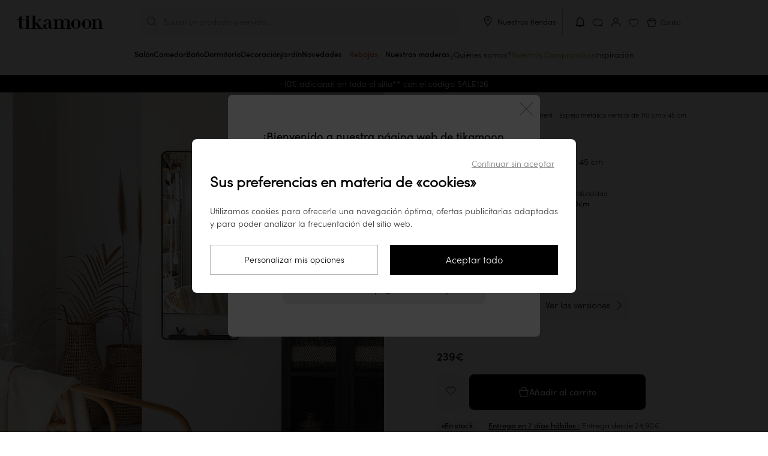

--- FILE ---
content_type: text/html; charset=UTF-8
request_url: https://www.tikamoon.es/art-espejo-vertical-en-metal-element-110x45-cm-1944.htm
body_size: 32846
content:

<!DOCTYPE html>
<html lang="es-ES">
<head>
    <meta http-equiv="Content-Type" content="text/html; charset=utf-8">
    <meta name="viewport" content="width=device-width,initial-scale=1,maximum-scale=1">
    <meta name="apple-mobile-web-app-capable" content="yes">
    <meta name="mobile-web-app-capable" content="yes">
                                        <meta name="robots" content="index, follow" />
                            <title>Espejo metálico vertical 110x45 cm - Deco / Espejo - Tikamoon
</title>

        <meta name="description" content="Tikamoon : Element - Espejo metálico vertical 110x45 cm">
<meta name="keywords" content=",Espejo,Element - Espejo metálico vertical 110x45 cm,">


    <meta name="msapplication-config" content="/browserconfig.xml">
    <link rel="manifest" href="/manifest-pwa.json" crossorigin="use-credentials">

            <meta property="og:url" content="https://www.tikamoon.es/art-espejo-vertical-en-metal-element-110x45-cm-1944.htm">
    
                
    <meta property="og:type" content="website">
<meta property="og:title" content="Tikamoon : Tienda online de muebles de madera maciza: teca, caoba, bambù...">
<meta property="og:description" content="Tikamoon : Hace 16 años que estamos activos en el àmbito de la madera maciza: Mesas de ba&amp;ntilde;o de madera, lavabos de m&amp;aacute;rmol, m&amp;oacute;dulos de TV en teca, aparadores, mesas bajas, mesas de comedor, armarios, arcas, consolas, c&amp;oacute;modas, bibliotecas, sillas">
<meta property="og:site_name" content="Tikamoon">
<meta property="og:image" content="https://media.tikamoon.com/images/f_auto/t_product-picture-774/website/product/1944__1200_000/espejo-vertical-en-metal-element-110x45-cm-1944">
<meta property="og:image:width" content="774">
<meta property="og:image:height" content="774">
<meta property="og:image:type" content="image/webp">

    <meta name="application-name" content="Tikamoon">
    <meta name="theme-color" content="#fff">
    <meta name="apple-mobile-web-app-title" content="Tikamoon">
    <meta name="apple-mobile-web-app-status-bar-style" content="#000">

                    
    <link rel="preload" fetchpriority="high" as="image" href="https://media.tikamoon.com/images/f_auto/t_product-picture-410/website/product/1944__1200_000/espejo-vertical-en-metal-element-110x45-cm-1944" imagesrcset="https://media.tikamoon.com/images/f_auto/t_product-picture-410/website/product/1944__1200_000/espejo-vertical-en-metal-element-110x45-cm-1944" media="((max-width: 400px) and (-webkit-device-pixel-ratio: 1))">
    <link rel="preload" fetchpriority="high" as="image" href="https://media.tikamoon.com/images/f_auto/t_product-picture-774/website/product/1944__1200_000/espejo-vertical-en-metal-element-110x45-cm-1944" imagesrcset="https://media.tikamoon.com/images/f_auto/t_product-picture-774/website/product/1944__1200_000/espejo-vertical-en-metal-element-110x45-cm-1944" media="((min-width: 401px) and (max-width: 700px)) or ((max-width: 400px) and (-webkit-min-device-pixel-ratio: 2))">
    <link rel="preload" fetchpriority="high" as="image" href="https://media.tikamoon.com/images/f_auto/t_product-picture-1200/website/product/1944__1200_000/espejo-vertical-en-metal-element-110x45-cm-1944" imagesrcset="https://media.tikamoon.com/images/f_auto/t_product-picture-1200/website/product/1944__1200_000/espejo-vertical-en-metal-element-110x45-cm-1944" media="(min-width: 701px)">


                <link rel="preconnect" href="https://media.tikamoon.com">
        <link rel="preconnect" href="https://connect.facebook.net">
        <link rel="preconnect" href="https://www.facebook.com">
        <link rel="preconnect" href="https://www.googleadservices.com">
        <link rel="preconnect" href="https://www.googletagmanager.com">
        <link rel="preconnect" href="https://www.google-analytics.com">
                    <link rel="preconnect" href="https://js-de.sentry-cdn.com">
                            <link rel="preconnect" href="https://wisepops.net">
            

                <link rel="preload" href="/build/fonts/sofia_pro_light.97918ac9.woff2" type="font/woff2" as="font" crossorigin>
        <link rel="preload" href="/build/fonts/sofia_pro_medium.070069db.woff2" type="font/woff2" as="font" crossorigin>
        <link rel="preload" href="/build/fonts/STIXTwoText-Italic.3959bccf.woff2" type="font/woff2" as="font" crossorigin>
        <link rel="stylesheet" href="/build/global-style-entry.fd745a93.css" data-turbo-track="reload">
    
    <link rel="stylesheet" href="/build/product-style-entry.ab3164f7.css" data-turbo-track="reload">
    <link rel="stylesheet" href="/build/popup-warn-style-entry.6ea7d7d7.css" data-turbo-track="reload">
    <link rel="stylesheet" href="/build/review-style-entry.8957b213.css" data-turbo-track="reload">
    <link rel="stylesheet" href="/build/carousel-entry.7c6ffff0.css" data-turbo-track="reload">
    
        <script>
        window.sentryOnLoad = function () {
            Sentry.init({
    "environment": "prod",
    "sampleRate": 0.0001,
    "tracesSampleRate": 0.0001,
    "replaysSessionSampleRate": 0,
    "replaysOnErrorSampleRate": 0.001
});
        };
    </script>

    <script src="https://js-de.sentry-cdn.com/fde60c17aa6e0f8774a88c6df34c8052.min.js" crossorigin="anonymous"></script>

                                    <script type='application/ld+json' id="start-rating-jsonld">
{
	"@context":"https://schema.org",
	"@type":"Website",
	"url":"https://www.tikamoon.es",
	"author":{
	    "@type":"Organization",
	    "name":"Tikamoon",
	    "aggregateRating":{
	        "@type":"AggregateRating",
	        "ratingValue":"4.50",
	        "reviewCount":"826",
	        "bestRating":5,
	        "worstRating":1
	    },
	    "contactPoint":[
			{
				"@type":"ContactPoint",
				"telephone":"34919033597",
				"contactType":"Customer Service"
			}
		]
	},
	"inLanguage":"Français",
	"sameAs":[
	"https://twitter.com/tikamooncom",
	"https://www.facebook.com/Tikamoon/",
	"https://www.instagram.com/tikamoon/",
	"https://www.pinterest.fr/tikamoon/_shop/",
	"https://www.youtube.com/user/tikamooncom"
	],
	"potentialAction":{
		"@type":"SearchAction",
		"target":"https://www.tikamoon.es/#search={search_term_string}",
		"query-input":"required name=search_term_string"
	}
}
</script>
            
    <script type='application/ld+json' id='taxon-jsonld'>
    {
        "@context": "https://schema.org",
        "@type": "BreadcrumbList",
        "itemListElement": [{
        "@type": "ListItem",
        "position": 1,
        "item": {
            "@id": "https://www.tikamoon.es/",
            "name": "Inicio"
        }
    }
                                                                    ,
            {
                "@type": "ListItem",
                "position": 2,
                "item": {
                    "@id": "https://www.tikamoon.es/cat-decoracion-115.htm",
                    "name": "Decoración"
                    }
                }
                                        ,
        {
            "@type": "ListItem",
            "position": 3,
            "item": {
                    "@id": "https://www.tikamoon.es/cat-espejo-463.htm",
                    "name": "Espejos"
            }
        }
                    ,
        {
            "@type": "ListItem",
            "position": 4,
            "item": {
                "@id": "https://www.tikamoon.es/cat-espejo-463.htm",
                "name": "Element - Espejo metálico vertical de 110 cm x 45 cm"
            }
        }
        ]
    }
</script>    <script type='application/ld+json' id='product-jsonld'>
    {
    "@context":"https://schema.org/",
    "@type":"Product",
    "name":"Element - Espejo metálico vertical de 110 cm x 45 cm",
        "image":[
                            "https://media.tikamoon.com/images/t_product-picture-1200/f_auto/website/product/1944__1200_000/espejo-vertical-en-metal-element-110x45-cm-1944",                                "https://media.tikamoon.com/images/t_product-picture-1200/f_auto/website/product/1944__1200_001/espejo-vertical-en-metal-element-110x45-cm-1944",                                "https://media.tikamoon.com/images/t_product-picture-1200/f_auto/website/product/1944__1200_002/espejo-vertical-en-metal-element-110x45-cm-1944",                                "https://media.tikamoon.com/images/t_product-picture-1200/f_auto/website/product/1944__1200_003/espejo-vertical-en-metal-element-110x45-cm-1944",                                "https://media.tikamoon.com/images/t_product-picture-1200/f_auto/website/product/1944__1200_004/espejo-vertical-en-metal-element-110x45-cm-1944"            ],
            "aggregateRating":{
        "@type":"AggregateRating",
        "ratingValue":"4.59",
        "reviewCount":17,
        "bestRating":5,
        "worstRating":1
    },
        "description":"El espejo Element de House Doctor es el complemento perfecto para cualquier habitación de la casa, desde el salón hasta el dormitorio, el pasillo o el cuarto de baño. Ideal para ampliar visualmente el espacio, aporta un toque industrial a tu decoración. Disfruta de la pequeña estantería, muy práctica para poner algunos objetos de uso cotidiano o elementos decorativos.El espejo Element de House Doctor también está disponible en versión horizontal.¿Te gusta el estilo vintage de este espejo? Pues descubre todas nuestras piezas de la colección estilo Atelier.",
    "mpn": 1944,
    "sku": 1944,
    "brand":{
        "@type":"Brand",
        "name":"Tikamoon"
    },
    "offers":{
        "@type":"Offer",
        "priceCurrency":"EUR",
        "price":"239.00",
        "priceValidUntil": "2026-05-04",
        "itemCondition":"https://schema.org/NewCondition",
        "availability":"https://schema.org/InStock",
        "url":"https://www.tikamoon.es/art-espejo-vertical-en-metal-element-110x45-cm-1944.htm"
        },
    "review": [
                                {"@type": "Review","author": {"@type": "Person", "name": "Miriam G", "givenName": "Miriam","familyName": "G" },"datePublished": "2021-01-04","reviewBody": "El espejo es tal y como se ve en la foto, muy bien rematado","reviewRating": {"@type": "Rating","bestRating": 5,"ratingValue": 5,"worstRating": 1}},                                    {"@type": "Review","author": {"@type": "Person", "name": "Patricia H", "givenName": "Patricia","familyName": "H" },"datePublished": "2023-10-24","reviewBody": "Espejo muy bonito comprado para mi baño. Corresponde a la descripción","reviewRating": {"@type": "Rating","bestRating": 5,"ratingValue": 5,"worstRating": 1}},                                    {"@type": "Review","author": {"@type": "Person", "name": "Invitatdo Invitatdo", "givenName": "Invitatdo","familyName": "Invitatdo" },"datePublished": "2023-05-07","reviewBody": "Tamaño perfecto.","reviewRating": {"@type": "Rating","bestRating": 5,"ratingValue": 5,"worstRating": 1}}            ]
        }
</script>


    <script src="/build/stimulus-script-entry.6035ee4b.js" data-turbo-track="reload" defer></script>

        
                                    <link rel="preload" href="https://try.abtasty.com/ee971ea200c72e4a6277027dfeb5e27b.js" as="script">
                <link rel="preload" href="/build/lazysize-script-entry.ed09f6cd.js" as="script">
        <link rel="preload" href="/build/global-script-entry.90832729.js" as="script">

    
    <link rel="preload" href="/build/product-script-entry.979e52db.js" as="script">

    <link href="/build/images/favicon-96x96.acb5a6da.png" rel="icon" type="image/x-icon">
    <link rel="shortcut icon" href="/build/images/favicon-96x96.acb5a6da.png">
    <link rel="apple-touch-icon" href="/apple-touch-icon.png">
    <link rel="apple-touch-icon" href="/apple-touch-icon-precomposed.png">
    <link rel="apple-touch-startup-image" href="/build/images/favicon-640x1136.15139cf6.png" media="(width:  320px) and (height:  568px) and (orientation: portrait)">
    <link rel="apple-touch-startup-image" href="/build/images/favicon-750x1334.d7689e7b.png" media="(width:  375px) and (height:  667px) and (orientation: portrait)">
    <link rel="apple-touch-startup-image" href="/build/images/favicon-828x1792.b1de4022.png" media="(width:  414px) and (height:  896px) and (orientation: portrait)">
    <link rel="apple-touch-startup-image" href="/build/images/favicon-1125x2436.4908dbbc.png" media="(width:  375px) and (height:  812px) and (orientation: portrait)">
    <link rel="apple-touch-startup-image" href="/build/images/favicon-1242x2208.dcbed718.png" media="(width:  414px) and (height:  736px) and (orientation: portrait)">
    <link rel="apple-touch-startup-image" href="/build/images/favicon-1242x2688.83f369d6.png" media="(width:  414px) and (height:  896px) and (orientation: portrait)">
    <link rel="apple-touch-startup-image" href="/build/images/favicon-1536x2048.86666fa7.png" media="(width:  768px) and (height: 1024px) and (orientation: portrait)">
    <link rel="apple-touch-startup-image" href="/build/images/favicon-1668x2224.8b8595d5.png" media="(width:  834px) and (height: 1112px) and (orientation: portrait)">
    <link rel="apple-touch-startup-image" href="/build/images/favicon-1668x2388.7e69ac34.png" media="(width:  834px) and (height: 1194px) and (orientation: portrait)">
    <link rel="apple-touch-startup-image" href="/build/images/favicon-2048x2732.625d5990.png" media="(width: 1024px) and (height: 1366px) and (orientation: portrait)">
    <link rel="apple-touch-startup-image" href="/build/images/favicon-1136x640.3e9fcd08.png" media="(width:  320px) and (height:  568px) and (orientation: landscape)">
    <link rel="apple-touch-startup-image" href="/build/images/favicon-1334x750.52112b41.png" media="(width:  375px) and (height:  667px) and (orientation: landscape)">
    <link rel="apple-touch-startup-image" href="/build/images/favicon-1792x828.84c9a688.png" media="(width:  414px) and (height:  896px) and (orientation: landscape)">
    <link rel="apple-touch-startup-image" href="/build/images/favicon-2436x1125.a7e3b788.png" media="(width:  375px) and (height:  812px) and (orientation: landscape)">
    <link rel="apple-touch-startup-image" href="/build/images/favicon-2208x1242.d94f897f.png" media="(width:  414px) and (height:  736px) and (orientation: landscape)">
    <link rel="apple-touch-startup-image" href="/build/images/favicon-2688x1242.ff644e45.png" media="(width:  414px) and (height:  896px) and (orientation: landscape)">
    <link rel="apple-touch-startup-image" href="/build/images/favicon-2048x1536.8b82617e.png" media="(width:  768px) and (height: 1024px) and (orientation: landscape)">
    <link rel="apple-touch-startup-image" href="/build/images/favicon-2224x1668.3ab73225.png" media="(width:  834px) and (height: 1112px) and (orientation: landscape)">
    <link rel="apple-touch-startup-image" href="/build/images/favicon-2388x1668.9a219142.png" media="(width:  834px) and (height: 1194px) and (orientation: landscape)">
    <link rel="apple-touch-startup-image" href="/build/images/favicon-2732x2048.dfa06f5b.png" media="(width: 1024px) and (height: 1366px) and (orientation: landscape)">

    <link rel="canonical" href="https://www.tikamoon.es/art-espejo-vertical-en-metal-element-110x45-cm-1944.htm">

                    <link rel="alternate" hreflang="fr-FR" href="https://www.tikamoon.com/art-miroir-en-metal-element-vertical-110x45-cm-1944.htm">
            <link rel="alternate" hreflang="de-DE" href="https://www.tikamoon.de/art-spiegel-vertikal-aus-metall-element-110x45-cm-1944.htm">
            <link rel="alternate" hreflang="it-IT" href="https://www.tikamoon.it/art-specchio-verticale-in-metallo-element-110x45-cm-1944.htm">
            <link rel="alternate" hreflang="es-ES" href="https://www.tikamoon.es/art-espejo-vertical-en-metal-element-110x45-cm-1944.htm">
            <link rel="alternate" hreflang="nl-NL" href="https://www.tikamoon.nl/art-element-verticale-metalen-spiegel-110-x-45-cm-1944.htm">
            <link rel="alternate" hreflang="de-AT" href="https://www.tikamoon.at/art-spiegel-vertikal-aus-metall-element-110x45-cm-1944.htm">
            <link rel="alternate" hreflang="nl-BE" href="https://www.tikamoon.be/nl/art-element-verticale-metalen-spiegel-110-x-45-cm-1944.htm">
            <link rel="alternate" hreflang="fr-BE" href="https://www.tikamoon.be/fr/art-miroir-en-metal-element-vertical-110x45-cm-1944.htm">
            <link rel="alternate" hreflang="en-GB" href="https://www.tikamoon.co.uk/art-element-metal-vertical-mirror-110x45-cm-1944.htm">
            <link rel="alternate" hreflang="de-CH" href="https://www.tikamoon.ch/de/art-spiegel-vertikal-aus-metall-element-110x45-cm-1944.htm">
            <link rel="alternate" hreflang="fr-CH" href="https://www.tikamoon.ch/fr/art-miroir-en-metal-element-vertical-110x45-cm-1944.htm">
    
    <script>
        datalayerPromotions = [];
        dataLayerPending = [];
    </script>

</head>


<body
                            data-user_agent="Mozilla/5.0 (Macintosh; Intel Mac OS X 10_15_7) AppleWebKit/537.36 (KHTML, like Gecko) Chrome/131.0.0.0 Safari/537.36; ClaudeBot/1.0; +claudebot@anthropic.com)"
                    data-user_id=""
                    data-user_m_id=""
                    data-platform_environment="prod"
                    data-platform="desktop"
                    data-platform_language="ES"
                    data-platform_country="ES"
                    data-page_category="site"
                    data-page_template="product"
                    data-user_logged="no"
                    data-user_optin="no"
                    data-traffic_type="public"
                    data-user_email=""
                    data-user_email_hash=""
                    data-user_phone=""
                    data-user_first_name=""
                    data-user_last_name=""
                    data-user_civility=""
                    data-user_creation_date=""
                    data-user_city=""
                    data-user_country=""
                    data-user_postcode=""
            
data-id="463"
data-event-reference="product_1944"
data-code="1944"
data-index="0"
data-item-id="1944"
data-item-name="Element - Vertical metal mirror, 110x45 cm"
data-item-brand=""
data-item-category="OTHER"
data-item-category2="Decor"
data-item-category3="Mirror"
data-item-category4="463"
data-item-type=""
data-item-style=""
data-item-vasque=""
data-item-delay="4"
data-item-variant="Metal"
data-discount="0.00"
data-item-price="197.52"
data-currency="EUR"
data-item-list-name="product"
data-item-list-id="1944"
data-delivery-slot=""
data-item-stock="1"
data-item-ips="5"
data-item-numberofreviews="17"
data-item-review="4.59"
data-item-fsc="no"
data-item-weight="6.6"
data-item-econote="0"
data-item-numberofvideos="0"

class="article"
        data-searchid=""
    data-method="GET"
    data-locale="es_ES"
    data-currencie="€"
    data-channel="ES_WEB"
    data-vat="0.21"
    data-order-started="0"
        data-store=""
    data-sales-event-code="sale"
    data-sales-event-value="Rebajas"
        data-turbo="false"
    data-customer-ip-type="public"
    data-customer-type="guest"
>
                        <header
    class="header"
    data-header
    data-legacy-header
    data-controller="header"
    data-header-target="header"
    data-action="mouseleave->header#handleCloseMenu"
>
    <div class="top">
        <div data-first-row class="first-row">
            <div class="burger-menu menu"
     data-header-menu role="button"
>
    <input
        class="burger-menu__toggle"
        type="checkbox"
        data-toggle-burger-menu
    />
    <label class="burger-menu__btn" for="top-header__toggle">
        <span class="burger-menu__line"></span>
        <span class="burger-menu__line"></span>
        <span class="burger-menu__line"></span>
    </label>
    <span class="burger-menu__open">Menu</span>
    <span class="burger-menu__close">Cerrar</span>
</div>

                            <a class="wisp wisepops-notification wisepops-notification--mobile"
   tabindex="0"
   role="button"
   aria-label="Tus notificaciones"
   href="#"
>
    <svg fill="currentColor" xmlns="http://www.w3.org/2000/svg" viewBox="0 0 24 24" width="24" height="24">
        <title>Tus notificaciones</title>
        <path fill-rule="evenodd" clip-rule="evenodd" d="M6.96 9.67a5.04 5.04 0 0 1 10.08 0v5.94l.23.19.97.78q.13.1.14.29v.07c0 .24-.2.44-.45.44H6.07a.44.44 0 0 1-.45-.44v-.07q.01-.18.14-.3l.97-.77.23-.19zM12 3.38a6.3 6.3 0 0 0-6.3 6.3V15l-.72.6c-.38.3-.6.77-.6 1.26v.07c0 .93.75 1.69 1.69 1.69h3.3c.03.62.39 1.13.85 1.47.48.34 1.11.53 1.78.53s1.3-.2 1.78-.53c.46-.34.82-.85.84-1.47h3.31c.94 0 1.7-.76 1.7-1.7v-.06c0-.5-.23-.96-.6-1.27l-.74-.59V9.67A6.3 6.3 0 0 0 12 3.38m1.37 15.25h-2.74c.02.13.1.3.32.45.24.17.61.3 1.05.3s.8-.13 1.05-.3q.31-.25.32-.45"></path>
    </svg>
</a>
                        <div class="logo">
                <a href="/" title="Tikamoon">
                    <img class="logo"
                         src="/build/images/logo_es_ES.5b04e706.svg"
                         alt="Logo Tikamoon"
                    >
                </a>
            </div>
            <div data-header-search class="middle"
                            >
                <div class="search f14" id="search-box">
                    <p class="header-search" data-nav-search>Buscar un producto o servicio...</p>
                </div>
                <div class="close-search-container desk">
                    <button class="close-search f14">
                        <img src="/build/images/exit-search.svg" alt="Cerrar la búsqueda">
                        Cerrar la búsqueda
                    </button>
                </div>
            </div>
            <div class="tools toolses_ES">
                
                                    <div class="desk our-stores">
                        <img src="/build/images/picto-marker.svg" alt="Nuestras tiendas">
                        <span
                                data-controller="link-obfuscator" data-link-obfuscator-link-base64-value="L2lucy1udWVzdHJhcy10aWVuZGEtMjU3Lmh0bQ==" data-link-obfuscator-target-blank-value="false"
    data-action="click->link-obfuscator#navigate:stop touchend->link-obfuscator#navigate:stop"

                            class="link-obfuscated"
                        >
                            Nuestras tiendas
                        </span>
                    </div>
                                <ol>
                                                                                    <li>
                            <a class="wisp wisepops-notification"
   tabindex="0"
   role="button"
   aria-label="Tus notificaciones"
   href="#"
>
    <svg fill="currentColor" xmlns="http://www.w3.org/2000/svg" viewBox="0 0 24 24" width="24" height="24">
        <title>Tus notificaciones</title>
        <path fill-rule="evenodd" clip-rule="evenodd" d="M6.96 9.67a5.04 5.04 0 0 1 10.08 0v5.94l.23.19.97.78q.13.1.14.29v.07c0 .24-.2.44-.45.44H6.07a.44.44 0 0 1-.45-.44v-.07q.01-.18.14-.3l.97-.77.23-.19zM12 3.38a6.3 6.3 0 0 0-6.3 6.3V15l-.72.6c-.38.3-.6.77-.6 1.26v.07c0 .93.75 1.69 1.69 1.69h3.3c.03.62.39 1.13.85 1.47.48.34 1.11.53 1.78.53s1.3-.2 1.78-.53c.46-.34.82-.85.84-1.47h3.31c.94 0 1.7-.76 1.7-1.7v-.06c0-.5-.23-.96-.6-1.27l-.74-.59V9.67A6.3 6.3 0 0 0 12 3.38m1.37 15.25h-2.74c.02.13.1.3.32.45.24.17.61.3 1.05.3s.8-.13 1.05-.3q.31-.25.32-.45"></path>
    </svg>
</a>
                        </li>
                                            <li class="top-header__icons__item">
        <span
            class="link-obfuscated"
                data-controller="link-obfuscator" data-link-obfuscator-link-base64-value="L2lucy1jb250LWN0ZW5vcy0xLmh0bQ==" data-link-obfuscator-target-blank-value="false"
    data-action="click->link-obfuscator#navigate:stop touchend->link-obfuscator#navigate:stop"

            title="Contacto"
        >
            <img src="/build/images/support.svg"
                 alt="Contacto"
                 title="Contacto">
        </span>
    </li>

                    <li>
                        <span
                                data-controller="link-obfuscator" data-link-obfuscator-link-base64-value="L2FjY291bnQvZGFzaGJvYXJk" data-link-obfuscator-target-blank-value="false"
    data-action="click->link-obfuscator#navigate:stop touchend->link-obfuscator#navigate:stop"

                            id="header_dashboard"
                            class="link-obfuscated"
                            data-header-eventname-param="sign_up"
                        >
                            <img class="b2b" src="/build/images/account-b2b.f2474466.svg" alt="Mi cuenta" title="Mi cuenta">
                            <img class="guest" src="/build/images/account.svg" alt="Mi cuenta" title="Mi cuenta">
                            <img class="b2c" src="/build/images/account-logged.04df45ce.svg" alt="Mi cuenta" title="Mi cuenta">
                        </span>
                    </li>
                    <li class="popin_wishlist"><img src="/build/images/wishlist.svg" alt="Lista de favoritos" title="Lista de favoritos"></li>
                    <li class="basket f12 b2b-cart" data-basket-button="0">
                        <div data-cart-badge class="fm"></div>
                        <span
                            class="link-obfuscated"
                                data-controller="link-obfuscator" data-link-obfuscator-link-base64-value="L2NhcnQ=" data-link-obfuscator-target-blank-value="false"
    data-action="click->link-obfuscator#navigate:stop touchend->link-obfuscator#navigate:stop"

                        >
                            <img src="/build/images/basket.svg"
                                 alt="Carrito">
                            <span class="cart-title">Carrito</span>
                        </span>
                    </li>
                </ol>
            </div>
        </div>
        
<nav
    class="navbar"
    data-action="touchstart->header#updateTouchPosition"
>
    <ol class="navbar__items">
                                                <li
            class="navbar__items__item mob"
            data-navbar-item
            data-action="mouseover->header#handleOpenMenu"
        >
            <a
                href="/top-novedades-2.htm"
                class="navbar__items__wrapper"
            >
                <span class="navbar__items__text">Novedades</span>
            </a>
        </li>
                    <li class="navbar__items__item mob">
                <a class="sales-event navbar__items__wrapper discount soldes sales_event_menu"
   id="sales_event_container"
   data-code="sale"
   href="/opti-rebajas-201.htm"
    
>
    <span class="navbar__items__text">Rebajas</span>
</a>

            </li>
                        
                                                                                                                            <li
                data-class="HL/HL"
                title="Cómoda de madera maciza clara tikamoon, estilo sobrio con 6 cajones, en un salón o dormitorio moderno"
                class="navbar__items__item parent taxon" 
                data-media-type="image"
                data-media-url="https://media.tikamoon.com/image/upload/f_auto/q_auto/c_fill,w_878,h_552/v1712427461/website/product/4410_A_HD_001"
                data-navbar-item
                data-action="mouseover->header#handleOpenMenu touchend->header#handleOpenMenu click->header#handleOpenMenu"
            >
                <a href="/cat-salon-77.htm" class="navbar__items__wrapper " title="Salón" >
                    <span class="navbar__items__text">
                                            Salón
                                        </span>
                    <div class="open">
                        <hr>
                    </div>
                </a>
                <button class="submenu plus-minus-toggler"
                        aria-label="Mostrar las subcategorías"
                        aria-expanded="false"
                ></button>

                <ul class="navbar__submenu">
                                                                                                                                <li>
                <a
                    data-class="HL/HL10"
                    href="/cat-muebles-de-tv-16.htm"
                    title="Muebles de TV"
                    
                    data-media-type="image"
                    data-media-url="https://media.tikamoon.com/image/upload/f_auto/q_auto/c_fill,w_878,h_552/v1721293970/brand/campaigns/202407_Campagne_Japandi_brut_017"
                >
                    Muebles de TV
                </a>
            </li>
            
                                                                                                                                <li>
                <a
                    data-class="HL/HL20"
                    href="/cat-mesas-de-centro-39.htm"
                    title="Mesas de centro"
                    
                    data-media-type="image"
                    data-media-url="https://media.tikamoon.com/image/upload/f_auto/q_auto/c_fill,g_south,w_878,h_552/v1712427160/website/product/3343__HD_002"
                >
                    Mesas de centro
                </a>
            </li>
            
                                                                                                                                <li>
                <a
                    data-class="HL/HL30"
                    href="/cat-consolas-14.htm"
                    title="Consolas"
                    
                    data-media-type="image"
                    data-media-url="https://media.tikamoon.com/image/upload/f_auto/q_auto/c_fill,g_table,w_878,h_552/v1712427883/website/product/5370__HD_003"
                >
                    Consolas
                </a>
            </li>
            
                                                                                                                        
                                                                                                                        
                                                                                                                                <li>
                <a
                    data-class="HL/HL40"
                    href="/cat-bibliotecas-31.htm"
                    title="Bibliotecas"
                    
                    data-media-type="image"
                    data-media-url="https://media.tikamoon.com/image/upload/f_auto/q_auto/c_fill,w_878,h_552/v1721293942/brand/campaigns/202407_Campagne_Japandi_brut_001"
                >
                    Bibliotecas
                </a>
            </li>
            
                                                                                                                                <li>
                <a
                    data-class="HL/HL50"
                    href="/cat-sofas-y-sillones-11.htm"
                    title="Sofás"
                    
                    data-media-type="image"
                    data-media-url="https://media.tikamoon.com/image/upload/f_auto/q_auto/c_fill,w_878,h_552/v1717487162/website/product/6779_A_HD_019"
                >
                    Sofás
                </a>
            </li>
            
                                                                                                                                <li>
                <a
                    data-class="HL/HL90"
                    href="/cat-sillon-y-banco-488.htm"
                    title="Sillones y bancos"
                    
                    data-media-type="image"
                    data-media-url="https://media.tikamoon.com/image/upload/f_auto/q_auto/c_fill,w_878,h_552/v1721750552/brand/campaigns/202407_Iconiques_Boti_brut_015"
                >
                    Sillones y bancos
                </a>
            </li>
            
                                                                                                                                <li>
                <a
                    data-class="HL/HL60"
                    href="/cat-mesas-auxiliares-y-gueridones-374.htm"
                    title="Mesas auxiliares y gueridones"
                    
                    data-media-type="image"
                    data-media-url="https://media.tikamoon.com/image/upload/f_auto/q_auto/c_fill,w_878,h_552/v1721323187/website/product/6797_A_HD_002"
                >
                    Mesas auxiliares y gueridones
                </a>
            </li>
            
                                                                                                                                <li>
                <a
                    data-class="HL/HL70"
                    href="/cat-comodas-y-cofres-344.htm"
                    title="Cómodas y cofres"
                    
                    data-media-type="image"
                    data-media-url="https://media.tikamoon.com/image/upload/f_auto/q_auto/c_fill,w_878,h_552/v1712427461/website/product/4410_A_HD_001"
                >
                    Cómodas y cofres
                </a>
            </li>
            
                                                                                                                                <li>
                <a
                    data-class="HL/HL80"
                    href="/cat-espejos-379.htm"
                    title="Espejos"
                    
                    data-media-type="image"
                    data-media-url="https://media.tikamoon.com/image/upload/f_auto/q_auto/c_fill,g_mirror,w_878,h_552/v1712427427/website/product/3709__HD_002"
                >
                    Espejos
                </a>
            </li>
            
                                                                <li class="navbar-hover__subcategory__links__link">
    <a
        data-class="HL/OD"
        href="/cat-decoracion-115.htm"
        title="Decoración" 
        data-media-type="image"
        data-media-url="https://media.tikamoon.com/image/upload/f_auto/q_auto/c_fill,w_878,h_552/v1/brand/campaigns/202407_Campagne_Japandi_brut_019"
        data-action="mouseover->header#updateSubmenuImageOnHover"
    >
        Decoración
    </a>
</li>

                                                            <li>
                        <span
                            class="link-obfuscated"
                                data-controller="link-obfuscator" data-link-obfuscator-link-base64-value="L2NhdG1haXRyZS1zYWxvbi03Ny5odG0=" data-link-obfuscator-target-blank-value="false"
    data-action="click->link-obfuscator#navigate:stop touchend->link-obfuscator#navigate:stop"

                            title="Ver todo"
                            
                        >
                            Ver todo
                        </span>
                    </li>
                </ul>
            </li>
            
                                                                                                                                                                                                                                                                                                                                                                                                                    <li
                data-class="HD/HD"
                title="Mesa de comedor tikamoon de madera oscura maciza, estilo moderno y sobrio, con espejo orgánico en la pared"
                class="navbar__items__item parent taxon" 
                data-media-type="image"
                data-media-url="https://media.tikamoon.com/image/upload/f_auto/q_auto/c_fill,w_878,h_552/v1712241979/website/product/3977_A_HD_009"
                data-navbar-item
                data-action="mouseover->header#handleOpenMenu touchend->header#handleOpenMenu click->header#handleOpenMenu"
            >
                <a href="/cat-comedor-96.htm" class="navbar__items__wrapper " title="Comedor" >
                    <span class="navbar__items__text">
                                            Comedor
                                        </span>
                    <div class="open">
                        <hr>
                    </div>
                </a>
                <button class="submenu plus-minus-toggler"
                        aria-label="Mostrar las subcategorías"
                        aria-expanded="false"
                ></button>

                <ul class="navbar__submenu">
                                                                                                                                <li>
                <a
                    data-class="HD/HD10"
                    href="/cat-aparadores-y-consolas-33.htm"
                    title="Aparadores y consolas"
                    
                    data-media-type="image"
                    data-media-url="https://media.tikamoon.com/image/upload/f_auto/q_auto/c_fill,w_878,h_552/v1718967649/brand/campaigns/202406_Campagne_Gabrielle_brut_015"
                >
                    Aparadores y consolas
                </a>
            </li>
            
                                                                                                                        
                                                                                                                                <li>
                <a
                    data-class="HD/HD20"
                    href="/cat-mesas-45.htm"
                    title="Mesas"
                    
                    data-media-type="image"
                    data-media-url="https://media.tikamoon.com/image/upload/f_auto/q_auto/c_fill,w_878,h_552/v1712241979/website/product/3977_A_HD_009"
                >
                    Mesas
                </a>
            </li>
            
                                                                                                                                <li>
                <a
                    data-class="HD/HD30"
                    href="/cat-sillas-375.htm"
                    title="Sillas"
                    
                    data-media-type="image"
                    data-media-url="https://media.tikamoon.com/image/upload/f_auto/q_auto/c_fill,w_878,h_552/v1714472259/brand/campaigns/202307_Rentree_Chaises_brut_18"
                >
                    Sillas
                </a>
            </li>
            
                                                                                                                                <li>
                <a
                    data-class="HD/HD40"
                    href="/cat-armarios-316.htm"
                    title="Armarios"
                    
                    data-media-type="image"
                    data-media-url="https://media.tikamoon.com/image/upload/f_auto/q_auto/c_fill,w_878,h_552/v1712427271/website/product/4047_A_HD_003"
                >
                    Armarios
                </a>
            </li>
            
                                                                                                                                <li>
                <a
                    data-class="HD/HD50"
                    href="/cat-vitrinas-y-vajilleros-326.htm"
                    title="Vitrinas y vajilleros"
                    
                    data-media-type="image"
                    data-media-url="https://media.tikamoon.com/image/upload/f_auto/q_auto/c_fill,w_878,h_552/v1718970543/website/multiproducts/6775_A_HD_015"
                >
                    Vitrinas y vajilleros
                </a>
            </li>
            
                                                                                                                                <li>
                <a
                    data-class="HD/HD60"
                    href="/cat-espejos-412.htm"
                    title="Espejos"
                    
                    data-media-type="image"
                    data-media-url="https://media.tikamoon.com/image/upload/f_auto/q_auto/c_fill,w_878,h_552/v1712427394/website/product/6412_A_HD_001"
                >
                    Espejos
                </a>
            </li>
            
                                                                <li class="navbar-hover__subcategory__links__link">
    <a
        data-class="HD/OD"
        href="/cat-decoracion-115.htm"
        title="Decoración" 
        data-media-type="image"
        data-media-url="https://media.tikamoon.com/image/upload/f_auto/q_auto/c_fill,w_878,h_552/v1/brand/campaigns/202406_Campagne_Gabrielle_brut_013"
        data-action="mouseover->header#updateSubmenuImageOnHover"
    >
        Decoración
    </a>
</li>

                                                            <li>
                        <span
                            class="link-obfuscated"
                                data-controller="link-obfuscator" data-link-obfuscator-link-base64-value="L2NhdG1haXRyZS1jb21lZG9yLTk2Lmh0bQ==" data-link-obfuscator-target-blank-value="false"
    data-action="click->link-obfuscator#navigate:stop touchend->link-obfuscator#navigate:stop"

                            title="Ver todo"
                            
                        >
                            Ver todo
                        </span>
                    </li>
                </ul>
            </li>
            
                                                                                                                                                                                                                                                                        <li
                data-class="BB/BB"
                title="Mueble de doble lavabo tikamoon de madera clara con cajones, con dos lavabos de encimera de terrazo moteado, estilo moderno y mineral"
                class="navbar__items__item parent taxon" 
                data-media-type="image"
                data-media-url="https://media.tikamoon.com/image/upload/f_auto/q_auto/c_fill,w_878,h_552/v1711468068/brand/campaigns/202404_SDB_Jonak_brut_7"
                data-navbar-item
                data-action="mouseover->header#handleOpenMenu touchend->header#handleOpenMenu click->header#handleOpenMenu"
            >
                <a href="/cat-bano-134.htm" class="navbar__items__wrapper " title="Baño" >
                    <span class="navbar__items__text">
                                            Baño
                                        </span>
                    <div class="open">
                        <hr>
                    </div>
                </a>
                <button class="submenu plus-minus-toggler"
                        aria-label="Mostrar las subcategorías"
                        aria-expanded="false"
                ></button>

                <ul class="navbar__submenu">
                                                                                                                                <li>
                <a
                    data-class="BB/BB10"
                    href="/cat-mueble-de-bano-329.htm"
                    title="Muebles de baño"
                    
                    data-media-type="image"
                    data-media-url="https://media.tikamoon.com/image/upload/f_auto/q_auto/c_fill,w_878,h_552/v1711467894/brand/campaigns/202404_SDB_Isaure_brut_2"
                >
                    Muebles de baño
                </a>
            </li>
            
                                                                                                                                <li>
                <a
                    data-class="BB/BB20"
                    href="/cat-mueble-lavamanos-442.htm"
                    title="Mueble lavamanos"
                    
                    data-media-type="image"
                    data-media-url="https://media.tikamoon.com/image/upload/f_auto/q_auto/c_fill,w_878,h_552/v1712427568/website/product/4925__HD_003"
                >
                    Mueble lavamanos
                </a>
            </li>
            
                                                                                                                        
                                                                                                                                <li>
                <a
                    data-class="BB/BB30"
                    href="/cat-lavabos-331.htm"
                    title="Lavabos"
                    
                    data-media-type="image"
                    data-media-url="https://media.tikamoon.com/image/upload/f_auto/q_auto/c_fill,w_878,h_552/v1711468068/brand/campaigns/202404_SDB_Jonak_brut_7"
                >
                    Lavabos
                </a>
            </li>
            
                                                                                                                                <li>
                <a
                    data-class="BB/BB40"
                    href="/cat-armarios-altos-330.htm"
                    title="Armarios altos"
                    
                    data-media-type="image"
                    data-media-url="https://media.tikamoon.com/image/upload/f_auto/q_auto/c_fill,g_south,w_878,h_552/v1712427722/website/product/3393_A_1200_001"
                >
                    Armarios altos
                </a>
            </li>
            
                                                                                                                                <li>
                <a
                    data-class="BB/BB80"
                    href="/cat-armario-de-bano-500.htm"
                    title="Armario de baño"
                    
                    data-media-type="image"
                    data-media-url="https://media.tikamoon.com/image/upload/f_auto/q_auto/c_fill,g_south,w_878,h_552/v1748961422/website/product/7343_A_HD_001"
                >
                    Armario de baño
                </a>
            </li>
            
                                                                                                                                <li>
                <a
                    data-class="BB/BB50"
                    href="/cat-estanterias-406.htm"
                    title="Estanterías"
                    
                    data-media-type="image"
                    data-media-url="https://media.tikamoon.com/image/upload/f_auto/q_auto/c_fill,w_878,h_552/v1712427197/website/product/2809__HD_003"
                >
                    Estanterías
                </a>
            </li>
            
                                                                                                                                <li>
                <a
                    data-class="BB/BB60"
                    href="/cat-espejos-333.htm"
                    title="Espejos"
                    
                    data-media-type="image"
                    data-media-url="https://media.tikamoon.com/image/upload/f_auto/q_auto/c_fill,w_878,h_552/v1712427328/website/product/2118_A_HD_001"
                >
                    Espejos
                </a>
            </li>
            
                                                                                                                                <li>
                <a
                    data-class="BB/BB70"
                    href="/cat-toallero-332.htm"
                    title="Toalleros"
                    
                    data-media-type="image"
                    data-media-url="https://media.tikamoon.com/image/upload/f_auto/q_auto/c_fill,w_878,h_552/v1712426618/website/product/4219__HD_001"
                >
                    Toalleros
                </a>
            </li>
            
                                                                                                                        
                                                                <li class="navbar-hover__subcategory__links__link">
    <a
        data-class="BB/OD"
        href="/cat-decoracion-115.htm"
        title="Decoración" 
        data-media-type="image"
        data-media-url="https://media.tikamoon.com/image/upload/f_auto/q_auto/c_fill,w_878,h_552/v1718007386/website/product/2818_A_HD_006"
        data-action="mouseover->header#updateSubmenuImageOnHover"
    >
        Decoración
    </a>
</li>

                                                            <li>
                        <span
                            class="link-obfuscated"
                                data-controller="link-obfuscator" data-link-obfuscator-link-base64-value="L2NhdG1haXRyZS1iYW5vLTEzNC5odG0=" data-link-obfuscator-target-blank-value="false"
    data-action="click->link-obfuscator#navigate:stop touchend->link-obfuscator#navigate:stop"

                            title="Ver todo"
                            
                        >
                            Ver todo
                        </span>
                    </li>
                </ul>
            </li>
            
                                                                                                                                                                                                                                                                                                                                                                                                                                                            <li
                data-class="HB/HB"
                title="Cama tikamoon con cabecero de caña y madera clara en un dormitorio de estilo bohemio-chic, ambiente natural y cálido"
                class="navbar__items__item parent taxon" 
                data-media-type="image"
                data-media-url="https://media.tikamoon.com/image/upload/f_auto/q_auto/c_fill,w_878,h_552/v1726511670/website/product/6851_A_HD_001"
                data-navbar-item
                data-action="mouseover->header#handleOpenMenu touchend->header#handleOpenMenu click->header#handleOpenMenu"
            >
                <a href="/cat-dormitorio-135.htm" class="navbar__items__wrapper " title="Dormitorio" >
                    <span class="navbar__items__text">
                                            Dormitorio
                                        </span>
                    <div class="open">
                        <hr>
                    </div>
                </a>
                <button class="submenu plus-minus-toggler"
                        aria-label="Mostrar las subcategorías"
                        aria-expanded="false"
                ></button>

                <ul class="navbar__submenu">
                                                                                                                                <li>
                <a
                    data-class="HB/HB10"
                    href="/cat-camas-y-cabeceros-32.htm"
                    title="Camas y cabeceros"
                    
                    data-media-type="image"
                    data-media-url="https://media.tikamoon.com/image/upload/f_auto/q_auto/c_fill,w_878,h_552/v1726511670/website/product/6851_A_HD_001"
                >
                    Camas y cabeceros
                </a>
            </li>
            
                                                                                                                                <li>
                <a
                    data-class="HB/HB20"
                    href="/cat-mesitas-de-noche-376.htm"
                    title="Mesitas de noche"
                    
                    data-media-type="image"
                    data-media-url="https://media.tikamoon.com/image/upload/f_auto,q_auto,c_crop,w_2634,h_1656,x_2592,y_1753/v1713527463/brand/campaigns/202405_Acacia_Chambre_brut_07"
                >
                    Mesitas de noche
                </a>
            </li>
            
                                                                                                                                <li>
                <a
                    data-class="HB/HB30"
                    href="/cat-comodas-y-cofres-13.htm"
                    title="Cómodas y cofres"
                    
                    data-media-type="image"
                    data-media-url="https://media.tikamoon.com/image/upload/f_auto/q_auto/c_fill,w_878,h_552/v1718967660/brand/campaigns/202406_Campagne_Gabrielle_brut_004"
                >
                    Cómodas y cofres
                </a>
            </li>
            
                                                                                                                                <li>
                <a
                    data-class="HB/HB40"
                    href="/cat-armarios-339.htm"
                    title="Armarios"
                    
                    data-media-type="image"
                    data-media-url="https://media.tikamoon.com/image/upload/f_auto/q_auto/c_fill,w_878,h_552/v1712427146/website/product/3334__1200_003"
                >
                    Armarios
                </a>
            </li>
            
                                                                                                                                <li>
                <a
                    data-class="HB/HB50"
                    href="/cat-consolas-289.htm"
                    title="Consolas"
                    
                    data-media-type="image"
                    data-media-url="https://media.tikamoon.com/image/upload/f_auto/q_auto/c_fill,w_878,h_552/v1721750555/brand/campaigns/202407_Iconiques_Pampa_brut_027"
                >
                    Consolas
                </a>
            </li>
            
                                                                                                                                <li>
                <a
                    data-class="HB/HB60"
                    href="/cat-estanterias-304.htm"
                    title="Estanterías"
                    
                    data-media-type="image"
                    data-media-url="https://media.tikamoon.com/image/upload/f_auto/q_auto/c_fill,g_south,w_878,h_552/v1712427775/website/product/4937_A_HD_002"
                >
                    Estanterías
                </a>
            </li>
            
                                                                                                                                <li>
                <a
                    data-class="HB/HB70"
                    href="/cat-escritorios-43.htm"
                    title="Escritorios"
                    
                    data-media-type="image"
                    data-media-url="https://media.tikamoon.com/image/upload/f_auto/q_auto/c_fill,w_878,h_552/v1719304099/brand/campaigns/202406_Campagne_Bureaux_brut_020"
                >
                    Escritorios
                </a>
            </li>
            
                                                                                                                                <li>
                <a
                    data-class="HB/HB90"
                    href="/cat-habitacion-infantil-501.htm"
                    title="Habitacion infantil"
                    
                    data-media-type="image"
                    data-media-url="https://media.tikamoon.com/image/upload/f_auto/q_auto/c_fill,w_878,h_552/v1714470992/website/multiproducts/5504_A_HD_002"
                >
                    Habitacion infantil
                </a>
            </li>
            
                                                                                                                                <li>
                <a
                    data-class="HB/HB80"
                    href="/cat-espejos-380.htm"
                    title="Espejos"
                    
                    data-media-type="image"
                    data-media-url="https://media.tikamoon.com/image/upload/f_auto,q_auto,c_crop,w_2634,h_1646,x_1382,y_2246/v1726511758/website/product/2329_A_HD_008.tiff"
                >
                    Espejos
                </a>
            </li>
            
                                                                                                                        
                                                                <li class="navbar-hover__subcategory__links__link">
    <a
        data-class="HB/OD"
        href="/cat-decoracion-115.htm"
        title="Decoración" 
        data-media-type="image"
        data-media-url="https://media.tikamoon.com/image/upload/f_auto/q_auto/c_fill,g_south,w_878,h_552/v1726511758/website/product/2329_A_HD_008"
        data-action="mouseover->header#updateSubmenuImageOnHover"
    >
        Decoración
    </a>
</li>

                                                            <li>
                        <span
                            class="link-obfuscated"
                                data-controller="link-obfuscator" data-link-obfuscator-link-base64-value="L2NhdG1haXRyZS1kb3JtaXRvcmlvLTEzNS5odG0=" data-link-obfuscator-target-blank-value="false"
    data-action="click->link-obfuscator#navigate:stop touchend->link-obfuscator#navigate:stop"

                            title="Ver todo"
                            
                        >
                            Ver todo
                        </span>
                    </li>
                </ul>
            </li>
            
                                                                                                                                                                                                                                                                                                                                                                                        
                                                                                                                                                                                                                                                    <li
                data-class="OD/OD"
                title="Composición de jarrones y objetos decorativos tikamoon de cerámica en tonos neutros, estilo natural y wabi-sabi, con hoja de palma seca"
                class="navbar__items__item parent taxon" 
                data-media-type="image"
                data-media-url="https://media.tikamoon.com/image/upload/f_auto/q_auto/c_fill,w_878,h_552/v1714469364/website/multiproducts/4554_A_HD_001"
                data-navbar-item
                data-action="mouseover->header#handleOpenMenu touchend->header#handleOpenMenu click->header#handleOpenMenu"
            >
                <a href="/cat-decoracion-115.htm" class="navbar__items__wrapper " title="Decoración" >
                    <span class="navbar__items__text">
                                            Decoración
                                        </span>
                    <div class="open">
                        <hr>
                    </div>
                </a>
                <button class="submenu plus-minus-toggler"
                        aria-label="Mostrar las subcategorías"
                        aria-expanded="false"
                ></button>

                <ul class="navbar__submenu">
                                                                                                                                <li>
                <a
                    data-class="OD/OD10"
                    href="/cat-textil-448.htm"
                    title="Textiles"
                    
                    data-media-type="image"
                    data-media-url="https://media.tikamoon.com/image/upload/f_auto/q_auto/c_fill,w_878,h_552/v1712426881/website/product/6075_A_HD_012"
                >
                    Textiles
                </a>
            </li>
            
                                                                                                                                <li>
                <a
                    data-class="OD/OD80"
                    href="/cat-alfombra-489.htm"
                    title="Alfombras"
                    
                    data-media-type="image"
                    data-media-url="https://media.tikamoon.com/image/upload/f_auto/q_auto/c_fill,w_878,h_552/v1720642793/brand/campaigns/202407_Tapis_brut_01"
                >
                    Alfombras
                </a>
            </li>
            
                                                                                                                                <li>
                <a
                    data-class="OD/OD20"
                    href="/cat-objeto-de-decoracion-451.htm"
                    title="Objetos de decoración"
                    
                    data-media-type="image"
                    data-media-url="https://media.tikamoon.com/image/upload/f_auto/q_auto/c_fill,w_878,h_552/v1713536846/brand/campaigns/202404_Decoration_brut_01"
                >
                    Objetos de decoración
                </a>
            </li>
            
                                                                                                                                <li>
                <a
                    data-class="OD/OD30"
                    href="/cat-almacenamiento-454.htm"
                    title="Almacenamiento"
                    
                    data-media-type="image"
                    data-media-url="https://media.tikamoon.com/image/upload/f_auto/q_auto/c_fill,w_878,h_552/v1718007410/website/product/2791_A_HD_008"
                >
                    Almacenamiento
                </a>
            </li>
            
                                                                                                                                <li>
                <a
                    data-class="OD/OD40"
                    href="/cat-jarron-y-portavela-457.htm"
                    title="Jarrón y portavela"
                    
                    data-media-type="image"
                    data-media-url="https://media.tikamoon.com/image/upload/f_auto,q_auto,c_crop,w_2634,h_1656,x_667,y_215/v1713536880/brand/campaigns/202404_Decoration_brut_10.tiff"
                >
                    Jarrón y portavela
                </a>
            </li>
            
                                                                                                                                <li>
                <a
                    data-class="OD/OD50"
                    href="/cat-iluminacion-460.htm"
                    title="Iluminación"
                    
                    data-media-type="image"
                    data-media-url="https://media.tikamoon.com/image/upload/f_auto,q_auto,c_crop,w_2634,h_1656,x_589,y_174/v1712427725/website/product/6542_A_HD_002.tiff"
                >
                    Iluminación
                </a>
            </li>
            
                                                                                                                                <li>
                <a
                    data-class="OD/OD70"
                    href="/cat-espejo-463.htm"
                    title="Espejos"
                    
                    data-media-type="image"
                    data-media-url="https://media.tikamoon.com/image/upload/f_auto/q_auto/c_fill,g_mirror,w_878,h_552/v1712427427/website/product/3709__HD_002"
                >
                    Espejos
                </a>
            </li>
            
                                                                                <li>
                        <span
                            class="link-obfuscated"
                                data-controller="link-obfuscator" data-link-obfuscator-link-base64-value="L2NhdG1haXRyZS1kZWNvcmFjaW9uLTExNS5odG0=" data-link-obfuscator-target-blank-value="false"
    data-action="click->link-obfuscator#navigate:stop touchend->link-obfuscator#navigate:stop"

                            title="Ver todo"
                            
                        >
                            Ver todo
                        </span>
                    </li>
                </ul>
            </li>
            
                                                                                                                                                                                                                                                                        <li
                data-class="OG/OG"
                title="Conjunto de jardín tikamoon de madera de teca, que incluye mesa de centro y sofá con cojines blancos, ambiente exterior moderno y cálido"
                class="navbar__items__item parent taxon" 
                data-media-type="image"
                data-media-url="https://media.tikamoon.com/image/upload/f_auto/q_auto/c_fill,w_878,h_552/v1712426412/website/product/6524_A_HD_026"
                data-navbar-item
                data-action="mouseover->header#handleOpenMenu touchend->header#handleOpenMenu click->header#handleOpenMenu"
            >
                <a href="/cat-jardin-383.htm" class="navbar__items__wrapper " title="Jardín" >
                    <span class="navbar__items__text">
                                            Jardín
                                        </span>
                    <div class="open">
                        <hr>
                    </div>
                </a>
                <button class="submenu plus-minus-toggler"
                        aria-label="Mostrar las subcategorías"
                        aria-expanded="false"
                ></button>

                <ul class="navbar__submenu">
                                                                                                                                <li>
                <a
                    data-class="OG/OG10"
                    href="/cat-mesas-de-jard-n-396.htm"
                    title="Mesas de jardín"
                    
                    data-media-type="image"
                    data-media-url="https://media.tikamoon.com/image/upload/f_auto/q_auto/c_fill,w_878,h_552/v1714475476/brand/campaigns/202401_Outdoor_Teo_brut_04"
                >
                    Mesas de jardín
                </a>
            </li>
            
                                                                                                                                <li>
                <a
                    data-class="OG/OG20"
                    href="/cat-sillas-de-jardin-397.htm"
                    title="Sillas de jardín"
                    
                    data-media-type="image"
                    data-media-url="https://media.tikamoon.com/image/upload/f_auto/q_auto/c_fill,w_878,h_552/v1712427169/website/product/5174__HD_002"
                >
                    Sillas de jardín
                </a>
            </li>
            
                                                                                                                                <li>
                <a
                    data-class="OG/OG30"
                    href="/cat-salones-de-jardin-398.htm"
                    title="Salones de jardín"
                    
                    data-media-type="image"
                    data-media-url="https://media.tikamoon.com/image/upload/f_auto/q_auto/c_fill,w_878,h_552/v1712426412/website/product/6524_A_HD_026"
                >
                    Salones de jardín
                </a>
            </li>
            
                                                                                                                                <li>
                <a
                    data-class="OG/OG40"
                    href="/cat-conjunto-de-mesa-y-sillas-de-jardin-399.htm"
                    title="Conjuntos de jardín"
                    
                    data-media-type="image"
                    data-media-url="https://media.tikamoon.com/image/upload/f_auto/q_auto/c_fill,w_878,h_552/v1725470791/website/product/6859_A_HD_001"
                >
                    Conjuntos de jardín
                </a>
            </li>
            
                                                                <li class="navbar-hover__subcategory__links__link">
    <a
        data-class="OG/OD"
        href="/cat-decoracion-115.htm"
        title="Decoración" 
        data-media-type="image"
        data-media-url="https://media.tikamoon.com/image/upload/f_auto/q_auto/c_fill,w_878,h_552/v1714469364/website/multiproducts/4554_A_HD_001"
        data-action="mouseover->header#updateSubmenuImageOnHover"
    >
        Decoración
    </a>
</li>

                                                            <li>
                        <span
                            class="link-obfuscated"
                                data-controller="link-obfuscator" data-link-obfuscator-link-base64-value="L2NhdG1haXRyZS1qYXJkaW4tMzgzLmh0bQ==" data-link-obfuscator-target-blank-value="false"
    data-action="click->link-obfuscator#navigate:stop touchend->link-obfuscator#navigate:stop"

                            title="Ver todo"
                            
                        >
                            Ver todo
                        </span>
                    </li>
                </ul>
            </li>
            
                                                                                                                                                                    
        <li
            class="navbar__items__item desk"
            data-navbar-item
            data-action="mouseover->header#handleOpenMenu"
        >
            <a
                href="/top-novedades-2.htm"
                class="navbar__items__wrapper"
            >
                <span class="navbar__items__text">Novedades</span>
            </a>
        </li>
                    <li
                class="parent fm navbar__items__item desk"
                data-navbar-item
                data-action="mouseover->header#handleOpenMenu"
            >
                <a class="sales-event navbar__items__wrapper discount soldes sales_event_menu"
   id="sales_event_container"
   data-code="sale"
   href="/opti-rebajas-201.htm"
    
>
    <span class="navbar__items__text">Rebajas</span>
</a>

            </li>
                <li
    class="solid-wood-header parent navbar__items__item"
    data-class="solid-wood"
    data-navbar-item
    data-action="mouseover->header#handleOpenMenu touchend->header#handleOpenMenu click->header#handleOpenMenu"
>
    <span
            data-controller="link-obfuscator" data-link-obfuscator-link-base64-value="L2lucy1udWVzdHJvcy1tYXRlcmlhbGVzLTk1Lmh0bQ==" data-link-obfuscator-target-blank-value="false"
    data-action="click->link-obfuscator#navigate:stop touchend->link-obfuscator#navigate:stop"

        class="navbar__items__wrapper link-obfuscated" 
    >
        <span class="navbar__items__text">Nuestras maderas</span>
        <div class="open">
            <hr>
        </div>
        <img class="submenu lazyload" src="/build/images/loader.svg" data-src="/build/images/cross.e8b96b0c.svg" alt="Colecciones">
    </span>
    <button
        class="submenu plus-minus-toggler"
        aria-expanded="false"
    ></button>
    <div class="solid-wood-header-content">
        <div class="solid-wood-text">
            <p class="solid-title">Nuestras maderas macizas</p>
            <p>Tan únicas como intemporales, cada una de nuestras especies de madera tiene sus propias características.</p>
            <p>
                <a href="/ins-nuestros-materiales-95.htm"
                   class="underline-smooth">Descubrir nuestros materiales</a>
            </p>
        </div>
        <ul class="solid-wood-list mob navbar__submenu">
                                                <li class="solid-wood" style="background-image:url(https://media.tikamoon.com/image/upload/f_auto/q_auto/website/product/750x750_Acacia_Temis)">
                        <a class="material top material-link" href="/ins-nuestros-materiales-95/acacia-maciza-260.htm">
                            <span class="material">Material</span>
                            <span class="material-name">Acacia</span>
                        </a>
                    </li>
                                    <li class="solid-wood" style="background-image:url(https://media.tikamoon.com/image/upload/f_auto/q_auto/website/product/matiere-manguier)">
                        <a class="material top material-link" href="/ins-nuestros-materiales-95/mango-253.htm">
                            <span class="material">Material</span>
                            <span class="material-name">Mango</span>
                        </a>
                    </li>
                                    <li class="solid-wood" style="background-image:url(https://media.tikamoon.com/image/upload/f_auto/q_auto/website/product/matiere-chene)">
                        <a class="material top material-link" href="/ins-nuestros-materiales-95/roble-240.htm">
                            <span class="material">Material</span>
                            <span class="material-name">Roble</span>
                        </a>
                    </li>
                                    <li class="solid-wood" style="background-image:url(https://media.tikamoon.com/image/upload/f_auto/q_auto/website/product/750x750_Palissandre_Mezzo)">
                        <a class="material top material-link" href="/ins-nuestros-materiales-95/palisandro-271.htm">
                            <span class="material">Material</span>
                            <span class="material-name">Palisandro</span>
                        </a>
                    </li>
                                    <li class="solid-wood" style="background-image:url(https://media.tikamoon.com/image/upload/f_auto/q_auto/website/product/matiere-teck)">
                        <a class="material top material-link" href="/ins-nuestros-materiales-95/teca-246.htm">
                            <span class="material">Material</span>
                            <span class="material-name">Teca</span>
                        </a>
                    </li>
                                    <li class="solid-wood" style="background-image:url(https://media.tikamoon.com/image/upload/f_auto/q_auto/website/product/matiere-noyer)">
                        <a class="material top material-link" href="/ins-nuestros-materiales-95/nogal-247.htm">
                            <span class="material">Material</span>
                            <span class="material-name">Nogal</span>
                        </a>
                    </li>
                                        <li class="solid-wood mob">
                <span
                        data-controller="link-obfuscator" data-link-obfuscator-link-base64-value="L2lucy1udWVzdHJvcy1tYXRlcmlhbGVzLTk1Lmh0bQ==" data-link-obfuscator-target-blank-value="false"
    data-action="click->link-obfuscator#navigate:stop touchend->link-obfuscator#navigate:stop"

                    class="material-link link-obfuscated"
                >
                    <button class="material-link">
                        <img src="/build/images/material-picto.7580075e.svg" alt="Material">
                        <span>Descubrir nuestros materiales</span>
                    </button>
                </span>
            </li>
        </ul>
    </div>
</li>

                <li class="parent institutional navbar__items__item"
    data-class="instit49/instit49"
    data-media-type="video"
    data-media-url="https://media.tikamoon.com/video/upload/f_auto:video,q_auto/v1744804220/website/editorial/Header_qui_sommes_nous"
    data-navbar-item
    data-action="mouseover->header#handleOpenMenu touchend->header#handleOpenMenu click->header#handleOpenMenu"
>
                    <span
        data-class="page49"
            data-controller="link-obfuscator" data-link-obfuscator-link-base64-value="L2lucy1udWVzdHJhLWhpc3RvcmlhLTQ5Lmh0bQ==" data-link-obfuscator-target-blank-value="false"
    data-action="click->link-obfuscator#navigate:stop touchend->link-obfuscator#navigate:stop"

        title="Tikamoon : Nuestra historia"
        class="navbar__items__wrapper link-obfuscated "
            >
        <span class="navbar__items__text">
                    ¿Quiénes somos?
                </span>
    </span>
    <button
        class="submenu plus-minus-toggler"
        aria-expanded="false"
    ></button>
    <img class="submenu lazyload" src="/build/images/loader.svg"
         data-src="/build/images/cross.e8b96b0c.svg" alt="Mostrar las subcategorías">
    <ul class="navbar__submenu">
        <li class="instit-title hide_mob">¿Quiénes somos?</li>
        <li
    class="navbar__items__item"
    data-navbar-item
    data-action="mouseover->header#handleOpenMenu touchend->header#handleOpenMenu click->header#handleOpenMenu"
>
                <span
        data-class="instit49/page49"
            data-controller="link-obfuscator" data-link-obfuscator-link-base64-value="L2lucy1udWVzdHJhLWhpc3RvcmlhLTQ5Lmh0bQ==" data-link-obfuscator-target-blank-value="false"
    data-action="click->link-obfuscator#navigate:stop touchend->link-obfuscator#navigate:stop"

        title="Nuestra historia"
        class="navbar__items__wrapper link-obfuscated "
            >
        <span class="navbar__items__text">
                    Nuestra historia
                </span>
    </span>
</li>
        <li
    class="navbar__items__item"
    data-navbar-item
    data-action="mouseover->header#handleOpenMenu touchend->header#handleOpenMenu click->header#handleOpenMenu"
>
                <span
        data-class="instit49/page205"
            data-controller="link-obfuscator" data-link-obfuscator-link-base64-value="L2lucy1udWVzdHJhLWhpc3RvcmlhLTQ5L251ZXN0cm9zLWNvbXByb21pc29zLTIwNS5odG0=" data-link-obfuscator-target-blank-value="false"
    data-action="click->link-obfuscator#navigate:stop touchend->link-obfuscator#navigate:stop"

        title="Nuestros compromisos"
        class="navbar__items__wrapper link-obfuscated "
        rel="nofollow"    >
        <span class="navbar__items__text">
                    Nuestros compromisos
                </span>
    </span>
</li>
        <li
    class="navbar__items__item"
    data-navbar-item
    data-action="mouseover->header#handleOpenMenu touchend->header#handleOpenMenu click->header#handleOpenMenu"
>
                <span
        data-class="instit49/page208"
            data-controller="link-obfuscator" data-link-obfuscator-link-base64-value="L2lucy1udWVzdHJhLWhpc3RvcmlhLTQ5L251ZXN0cmFzLWdhcmFudC1hcy0yMDguaHRt" data-link-obfuscator-target-blank-value="false"
    data-action="click->link-obfuscator#navigate:stop touchend->link-obfuscator#navigate:stop"

        title="Nuestras ventajas"
        class="navbar__items__wrapper link-obfuscated "
        rel="nofollow"    >
        <span class="navbar__items__text">
                    Nuestras ventajas
                </span>
    </span>
</li>
        <li
    class="navbar__items__item"
    data-navbar-item
    data-action="mouseover->header#handleOpenMenu touchend->header#handleOpenMenu click->header#handleOpenMenu"
>
                            <span
        data-class="instit49/page49"
            data-controller="link-obfuscator" data-link-obfuscator-link-base64-value="L2lucy1udWVzdHJhLWhpc3RvcmlhLTQ5Lmh0bSNub3MtdmFsZXVycw==" data-link-obfuscator-target-blank-value="false"
    data-action="click->link-obfuscator#navigate:stop touchend->link-obfuscator#navigate:stop"

        title="Nuestros valores"
        class="navbar__items__wrapper link-obfuscated "
            >
        <span class="navbar__items__text">
                    Nuestros valores
                </span>
    </span>
</li>
                    <li
    class="navbar__items__item"
    data-navbar-item
    data-action="mouseover->header#handleOpenMenu touchend->header#handleOpenMenu click->header#handleOpenMenu"
>
                <span
        data-class="instit257/page257"
            data-controller="link-obfuscator" data-link-obfuscator-link-base64-value="L2lucy1udWVzdHJhcy10aWVuZGEtMjU3Lmh0bQ==" data-link-obfuscator-target-blank-value="false"
    data-action="click->link-obfuscator#navigate:stop touchend->link-obfuscator#navigate:stop"

        title="Nuestras tiendas"
        class="navbar__items__wrapper link-obfuscated "
            >
        <span class="navbar__items__text">
                    Nuestras tiendas
                </span>
    </span>
</li>
            </ul>
</li>
<li
    class="parent institutional navbar__items__item"
    data-class="instit58/instit58"
    data-media-type="video"
    data-media-url="https://media.tikamoon.com/video/upload/f_auto:video,q_auto/v1744804221/website/editorial/Header_nos_engagements"
    data-navbar-item
    data-action="mouseover->header#handleOpenMenu touchend->header#handleOpenMenu click->header#handleOpenMenu"
>
                    <span
        data-class="page307"
            data-controller="link-obfuscator" data-link-obfuscator-link-base64-value="L2lucy10aWthZ3JlZW4tMzA3Lmh0bQ==" data-link-obfuscator-target-blank-value="false"
    data-action="click->link-obfuscator#navigate:stop touchend->link-obfuscator#navigate:stop"

        title="Tikagreen"
        class="navbar__items__wrapper link-obfuscated  tikagreen"
            >
        <span class="navbar__items__text">
                    Nuestros Compromisos
                </span>
    </span>
    <button
        class="submenu plus-minus-toggler"
        aria-expanded="false"
    ></button>

    <img class="submenu lazyload" src="/build/images/loader.svg" data-src="/build/images/cross.e8b96b0c.svg" alt="Mostrar las subcategorías">
    <ul class="navbar__submenu">
        <li class="instit-title hide_mob">Nuestros Compromisos</li>
        <li
    class="navbar__items__item"
    data-navbar-item
    data-action="mouseover->header#handleOpenMenu touchend->header#handleOpenMenu click->header#handleOpenMenu"
>
                <span
        data-class="page307"
            data-controller="link-obfuscator" data-link-obfuscator-link-base64-value="L2lucy10aWthZ3JlZW4tMzA3Lmh0bQ==" data-link-obfuscator-target-blank-value="false"
    data-action="click->link-obfuscator#navigate:stop touchend->link-obfuscator#navigate:stop"

        title="Tikagreen: Pruebas, no palabras"
        class="navbar__items__wrapper link-obfuscated "
            >
        <span class="navbar__items__text">
                    Tikagreen: Pruebas, no palabras
                </span>
    </span>
</li>
        <li
    class="navbar__items__item"
    data-navbar-item
    data-action="mouseover->header#handleOpenMenu touchend->header#handleOpenMenu click->header#handleOpenMenu"
>
                <span
        data-class="page149"
            data-controller="link-obfuscator" data-link-obfuscator-link-base64-value="L2lucy10aWthZ3JlZW4tMzA3L25vdGEtZWNvbG9naWNhLTE0OS5odG0=" data-link-obfuscator-target-blank-value="false"
    data-action="click->link-obfuscator#navigate:stop touchend->link-obfuscator#navigate:stop"

        title="Elije tus muebles conscientemente con nuestra eco-nota"
        class="navbar__items__wrapper link-obfuscated "
        rel="nofollow"    >
        <span class="navbar__items__text">
                    Elije tus muebles conscientemente con nuestra eco-nota
                </span>
    </span>
</li>
                <li
    class="navbar__items__item"
    data-navbar-item
    data-action="mouseover->header#handleOpenMenu touchend->header#handleOpenMenu click->header#handleOpenMenu"
>
                <span
        data-class="page284"
            data-controller="link-obfuscator" data-link-obfuscator-link-base64-value="L2lucy10aWthZ3JlZW4tMzA3LzEtZm9yLXRoZS1wbGFuZXQtMjg0Lmh0bQ==" data-link-obfuscator-target-blank-value="false"
    data-action="click->link-obfuscator#navigate:stop touchend->link-obfuscator#navigate:stop"

        title="1% for the Planet®"
        class="navbar__items__wrapper link-obfuscated "
            >
        <span class="navbar__items__text">
                    1% for the Planet<sup>®</sup>
                </span>
    </span>
</li>
                    <li
    class="navbar__items__item"
    data-navbar-item
    data-action="mouseover->header#handleOpenMenu touchend->header#handleOpenMenu click->header#handleOpenMenu"
>
                <span
        data-class="page102"
            data-controller="link-obfuscator" data-link-obfuscator-link-base64-value="L2lucy10aWthZ3JlZW4tMzA3L2NlcnRpZmljYXRpb24tZnNjLTEwMi5odG0=" data-link-obfuscator-target-blank-value="false"
    data-action="click->link-obfuscator#navigate:stop touchend->link-obfuscator#navigate:stop"

        title="Nuestras maderas certificadas FSC®"
        class="navbar__items__wrapper link-obfuscated "
            >
        <span class="navbar__items__text">
                    Nuestras maderas certificadas FSC<sup>®</sup>
                </span>
    </span>
</li>
            <li
    class="navbar__items__item"
    data-navbar-item
    data-action="mouseover->header#handleOpenMenu touchend->header#handleOpenMenu click->header#handleOpenMenu"
>
                <span
        data-class="page241"
            data-controller="link-obfuscator" data-link-obfuscator-link-base64-value="L2lucy10aWthZ3JlZW4tMzA3L2VsLXRhbGxlci1jaXJjdWxhci0yNDEuaHRt" data-link-obfuscator-target-blank-value="false"
    data-action="click->link-obfuscator#navigate:stop touchend->link-obfuscator#navigate:stop"

        title="Economía Circular"
        class="navbar__items__wrapper link-obfuscated "
        rel="nofollow"    >
        <span class="navbar__items__text">
                    Economía Circular
                </span>
    </span>
</li>
            </ul>
</li>

                    <li
                class="navbar__items__item blog"
                data-class="blog/news"
                data-navbar-item
                data-action="mouseover->header#handleOpenMenu touchend->header#handleOpenMenu click->header#handleOpenMenu"
            >
                <a href="/ins-su-torno-297.htm" class="navbar__items__wrapper">
                    <span class="navbar__items__text discount">Inspiración</span>
                </a>
                <button class="submenu plus-minus-toggler" aria-expanded="false"></button>
                <img class="submenu lazyload" src="/build/images/loader.svg" data-src="/build/images/cross.e8b96b0c.svg" alt="Mostrar las subcategorías">
                <ul class="navbar__submenu">
                    <li class='navbar__items__item'>
                        <span class="navbar__items__wrapper link-obfuscated"
                                data-controller="link-obfuscator" data-link-obfuscator-link-base64-value="L2lucy1pY09uaWNvcy0zMDUuaHRt" data-link-obfuscator-target-blank-value="false"
    data-action="click->link-obfuscator#navigate:stop touchend->link-obfuscator#navigate:stop"
>
                            <span class="gradiant"></span>
                            <img class="desk" loading="lazy" src="https://media.tikamoon.com/image/upload/f_auto,q_auto,t_web-header-inspiration-desktop/brand/campaigns/202407_Iconiques_multi_brut_006">
                            <span
                                class="navbar__items__text">Nuestros muebles icónicos</span>
                        </span>
                    </li>
                    <li class='navbar__items__item'>
                        <span class="navbar__items__wrapper link-obfuscated"
                                data-controller="link-obfuscator" data-link-obfuscator-link-base64-value="L2lucy1ib25pdG9zLXktYmllbi1oZWNob3MtMzMzLmh0bQ==" data-link-obfuscator-target-blank-value="false"
    data-action="click->link-obfuscator#navigate:stop touchend->link-obfuscator#navigate:stop"
>
                            <span class="gradiant"></span>
                            <img class="desk" loading="lazy" src="https://media.tikamoon.com/image/upload/f_auto,q_auto,t_web-header-inspiration-desktop/brand/campaigns/202503_Campagne_Savoir_Faire_Jeanne_005">
                            <span
                                class="navbar__items__text">Bonitos y bien hechos.</span>
                        </span>
                    </li>
                    <li class='navbar__items__item'>
                        <span class="navbar__items__wrapper link-obfuscated"
                                data-controller="link-obfuscator" data-link-obfuscator-link-base64-value="L2lucy1jYXBpdHVsby0xLWxhLW1lc2Etam9uYWstZW4tY2FzYS1kZS1hcm5hdWQtMjk0Lmh0bQ==" data-link-obfuscator-target-blank-value="false"
    data-action="click->link-obfuscator#navigate:stop touchend->link-obfuscator#navigate:stop"
>
                            <span class="gradiant"></span>
                            <img class="desk" loading="lazy" src="https://media.tikamoon.com/image/upload/f_auto,q_auto,t_web-header-inspiration-desktop/website/editorial/transmettre-chapitre-1-arnaud-lois">
                            <span
                                class="navbar__items__text">Tus muebles durante generaciones - Capítulo 1</span>
                        </span>
                    </li>
                    <li class='navbar__items__item'>
                        <span class="navbar__items__wrapper link-obfuscated"
                                data-controller="link-obfuscator" data-link-obfuscator-link-base64-value="L2lucy10aWthbW9vbi14LW9wZXJhLW5hdGlvbmFsLWRlLXBhcmlzLTMyNC5odG0=" data-link-obfuscator-target-blank-value="false"
    data-action="click->link-obfuscator#navigate:stop touchend->link-obfuscator#navigate:stop"
>
                            <span class="gradiant"></span>
                            <img class="desk" loading="lazy" src="https://media.tikamoon.com/image/upload/g_west/f_auto,q_auto,t_web-header-inspiration-desktop/brand/campaigns/202410_Opera-Garnier_brut_010">
                            <span class="navbar__items__text">tikamoon x Opéra National de Paris</span>
                        </span>
                    </li>
                    <li class='navbar__items__item'>
                        <span class="navbar__items__wrapper link-obfuscated"
                                data-controller="link-obfuscator" data-link-obfuscator-link-base64-value="L2lucy1zdS10b3Juby0yOTcuaHRt" data-link-obfuscator-target-blank-value="false"
    data-action="click->link-obfuscator#navigate:stop touchend->link-obfuscator#navigate:stop"
>
                            <span class="gradiant"></span>
                            <img class="desk" loading="lazy" src="https://media.tikamoon.com/image/upload/f_auto,q_auto,t_web-header-inspiration-desktop/website/editorial/HEADER_INSPIRATION_CEST_VOUS">
                            <span class="navbar__items__text">Su turno</span>
                        </span>
                    </li>
                    <li class='navbar__items__item'>
                        <span class="navbar__items__wrapper link-obfuscated"
                                data-controller="link-obfuscator" data-link-obfuscator-link-base64-value="L2lucy1jYXBpdHVsby0yLWVsLWFwYXJhZG9yLWlzYXVyZS1lbi1jYXNhLWRlLWNsYXJhLTMyMS5odG0=" data-link-obfuscator-target-blank-value="false"
    data-action="click->link-obfuscator#navigate:stop touchend->link-obfuscator#navigate:stop"
>
                            <span class="gradiant"></span>
                            <img class="desk" loading="lazy" src="https://media.tikamoon.com/image/upload/f_auto,q_auto,t_web-header-inspiration-desktop/brand/campaigns/202410_Real_life_stories_Isaure_brut_01">
                            <span
                                class="navbar__items__text">Tus muebles durante generaciones - Capítulo 2</span>
                        </span>
                    </li>
                </ul>
            </li>
                            <li class="mob review-trustmark">
                    <span class="star_rating">
        <span style="--rating: 90%"  ></span>
    </span>
                4.5/5 sobre
                <span class="link-obfuscated"
                        data-controller="link-obfuscator" data-link-obfuscator-link-base64-value="aHR0cHM6Ly93d3cub3BpbmlvbmVzLXZlcmlmaWNhZGFzLmNvbS9vcGluaW9uZXMtY2xpZW50ZXMvdGlrYW1vb24uZXM=" data-link-obfuscator-target-blank-value="true"
    data-action="click->link-obfuscator#navigate:stop touchend->link-obfuscator#navigate:stop"

                >
                    826 opiniones
                </span>
            </li>
            </ol>
    <ol class="mob">
                    <li class="navbar__items__item">
                <span
                        data-controller="link-obfuscator" data-link-obfuscator-link-base64-value="L2lucy1udWVzdHJhcy10aWVuZGEtMjU3Lmh0bQ==" data-link-obfuscator-target-blank-value="false"
    data-action="click->link-obfuscator#navigate:stop touchend->link-obfuscator#navigate:stop"

                    class="link-obfuscated"
                >
                    <svg fill="currentColor" xmlns="http://www.w3.org/2000/svg" viewBox="0 0 24 24" width="24" height="24">
    <path d="M12 3.08A6.1 6.1 0 0 0 5.9 9.2c0 1.09 0.38 2.36 0.91 3.61a30 30 0 0 0 1.97 3.74 52 52 0 0 0 2.59 3.86l0.18 0.24 0.05 0.06 0.01 0.02 0.4 -0.3 -0.4 0.3 0.4 0.52 0.4 -0.52 -0.4 -0.3 0.4 0.3 0.01 -0.02 0.05 -0.06 0.83 -1.13a51 51 0 0 0 1.94 -2.97 30 30 0 0 0 1.97 -3.74c0.53 -1.26 0.91 -2.52 0.91 -3.6a6.1 6.1 0 0 0 -6.1 -6.12m0 1a5.1 5.1 0 0 1 5.11 5.11 9 9 0 0 1 -0.83 3.22c-0.52 1.2 -1.2 2.46 -1.9 3.61a51 51 0 0 1 -1.91 2.91l-0.47 0.65 -0.47 -0.65a51 51 0 0 1 -1.9 -2.91 27 27 0 0 1 -1.9 -3.61 9 9 0 0 1 -0.84 -3.22A5.1 5.1 0 0 1 12 4.1m0 2.93a2.18 2.18 0 1 0 0 4.37A2.18 2.18 0 0 0 12 7m0 1a1.18 1.18 0 1 1 0 2.37A1.18 1.18 0 0 1 12 8"></path>
</svg>
                    <span>Nuestras tiendas</span>
                </span>
            </li>
                <li class="navbar__items__item">
            <span
                    data-controller="link-obfuscator" data-link-obfuscator-link-base64-value="L2FjY291bnQvZGFzaGJvYXJk" data-link-obfuscator-target-blank-value="false"
    data-action="click->link-obfuscator#navigate:stop touchend->link-obfuscator#navigate:stop"

               class="link-obfuscated"
               data-header-eventname-param="sign_up"
            >
                <img src="/build/images/account.svg" alt="Mi cuenta">
                <span>Mi cuenta</span>
            </span>
        </li>
            <li>
        <span
            class="link-obfuscated"
                data-controller="link-obfuscator" data-link-obfuscator-link-base64-value="L2lucy1lbnRyZWdhcy15LWRldm9sdWNpb25lcy01Ni5odG0=" data-link-obfuscator-target-blank-value="false"
    data-action="click->link-obfuscator#navigate:stop touchend->link-obfuscator#navigate:stop"

        >
            <img class="lazyload"
                 src="/build/images/loader.svg"
                 data-src="/build/images/delivery.5a916795.svg"
                 alt="Entrega">
            <span>Entrega</span>
        </span>
    </li>

    <li>
        <span
            class="link-obfuscated"
                data-controller="link-obfuscator" data-link-obfuscator-link-base64-value="L2lucy1jb250LWN0ZW5vcy0xLmh0bQ==" data-link-obfuscator-target-blank-value="false"
    data-action="click->link-obfuscator#navigate:stop touchend->link-obfuscator#navigate:stop"

        >
            <img class="lazyload"
                 src="/build/images/loader.svg"
                 data-src="/build/images/support.svg"
                 alt="Contáctenos">
            <span>Contáctenos</span>
        </span>
    </li>

    <li>
        <span
            class="link-obfuscated"
                data-controller="link-obfuscator" data-link-obfuscator-link-base64-value="L2lucy1lc3BhY2lvLWRlLWxvcy1wcm9mZXNpb25hbGVzLTIyOS5odG0=" data-link-obfuscator-target-blank-value="false"
    data-action="click->link-obfuscator#navigate:stop touchend->link-obfuscator#navigate:stop"

        >
            <img class="lazyload"
                 src="/build/images/loader.svg"
                 data-src="/build/images/picto-pro.92519685.svg"
                 alt="Espacio para profesionales">
            <span>Espacio para profesionales</span>
        </span>
    </li>

    <li>
        <span
            class="link-obfuscated"
                data-controller="link-obfuscator" data-link-obfuscator-link-base64-value="L2lucy1udWVzdHJhLWhpc3RvcmlhLTQ5L251ZXN0cm9zLWNvbXByb21pc29zLTIwNS5odG0=" data-link-obfuscator-target-blank-value="false"
    data-action="click->link-obfuscator#navigate:stop touchend->link-obfuscator#navigate:stop"

        >
            <img class="lazyload"
                 src="/build/images/loader.svg"
                 data-src="/build/images/bois.a1063833.svg"
                 alt="Nuestros compromisos">
            <span>Nuestros compromisos</span>
        </span>
    </li>

    <li>
        <span
            class="link-obfuscated"
                data-controller="link-obfuscator" data-link-obfuscator-link-base64-value="L2lucy1udWVzdHJhLWhpc3RvcmlhLTQ5L251ZXN0cmFzLWdhcmFudC1hcy0yMDguaHRt" data-link-obfuscator-target-blank-value="false"
    data-action="click->link-obfuscator#navigate:stop touchend->link-obfuscator#navigate:stop"

        >
            <img class="lazyload"
                 src="/build/images/loader.svg"
                 data-src="/build/images/guarantee.ce822351.svg"
                 alt="Nuestras garantías">
            <span>Nuestras garantías</span>
        </span>
    </li>

    </ol>
    <div class="clear"></div>
</nav>
<div class="headerContainer hide">
    <div class="menuContainer"></div>
</div>
    </div>
    <div class="headerContainer hide">
        <div class="menuContainer"></div>
    </div>

        <div
        class="navbar-hover"
        data-navbar-hover
        data-action="mouseleave->header#handleCloseMenu"

    >
        

                                                                                                
                    <div
                class="navbar-hover__subcategory navbar-hover--taxon"
                data-header-target="submenus"
                
                data-media-type="image"
                data-media-url="https://media.tikamoon.com/image/upload/f_auto/q_auto/c_fill,w_878,h_552/v1712427461/website/product/4410_A_HD_001"
                data-hover="HL/HL"
            >
                <ul class="navbar-hover__subcategory__links" data-class="/">
                                                                                                    
                    <li class="navbar-hover__subcategory__links__link">
                <a
                    data-class="HL/HL10"
                    href="/cat-muebles-de-tv-16.htm"
                    title="Muebles de TV"
                    data-media-type="image"
                    data-media-url="https://media.tikamoon.com/image/upload/f_auto/q_auto/c_fill,w_878,h_552/v1721293970/brand/campaigns/202407_Campagne_Japandi_brut_017"
                    
                    data-action="mouseover->header#updateSubmenuImageOnHover"
                >
                    Muebles de TV
                </a>
            </li>
            
                                                                                                    
                    <li class="navbar-hover__subcategory__links__link">
                <a
                    data-class="HL/HL20"
                    href="/cat-mesas-de-centro-39.htm"
                    title="Mesas de centro"
                    data-media-type="image"
                    data-media-url="https://media.tikamoon.com/image/upload/f_auto/q_auto/c_fill,g_south,w_878,h_552/v1712427160/website/product/3343__HD_002"
                    
                    data-action="mouseover->header#updateSubmenuImageOnHover"
                >
                    Mesas de centro
                </a>
            </li>
            
                                                                                                    
                    <li class="navbar-hover__subcategory__links__link">
                <a
                    data-class="HL/HL30"
                    href="/cat-consolas-14.htm"
                    title="Consolas"
                    data-media-type="image"
                    data-media-url="https://media.tikamoon.com/image/upload/f_auto/q_auto/c_fill,g_table,w_878,h_552/v1712427883/website/product/5370__HD_003"
                    
                    data-action="mouseover->header#updateSubmenuImageOnHover"
                >
                    Consolas
                </a>
            </li>
            
                                                                                                    
            
                                                                                                    
            
                                                                                                    
                    <li class="navbar-hover__subcategory__links__link">
                <a
                    data-class="HL/HL40"
                    href="/cat-bibliotecas-31.htm"
                    title="Bibliotecas"
                    data-media-type="image"
                    data-media-url="https://media.tikamoon.com/image/upload/f_auto/q_auto/c_fill,w_878,h_552/v1721293942/brand/campaigns/202407_Campagne_Japandi_brut_001"
                    
                    data-action="mouseover->header#updateSubmenuImageOnHover"
                >
                    Bibliotecas
                </a>
            </li>
            
                                                                                                    
                    <li class="navbar-hover__subcategory__links__link">
                <a
                    data-class="HL/HL50"
                    href="/cat-sofas-y-sillones-11.htm"
                    title="Sofás"
                    data-media-type="image"
                    data-media-url="https://media.tikamoon.com/image/upload/f_auto/q_auto/c_fill,w_878,h_552/v1717487162/website/product/6779_A_HD_019"
                    
                    data-action="mouseover->header#updateSubmenuImageOnHover"
                >
                    Sofás
                </a>
            </li>
            
                                                                                                    
                    <li class="navbar-hover__subcategory__links__link">
                <a
                    data-class="HL/HL90"
                    href="/cat-sillon-y-banco-488.htm"
                    title="Sillones y bancos"
                    data-media-type="image"
                    data-media-url="https://media.tikamoon.com/image/upload/f_auto/q_auto/c_fill,w_878,h_552/v1721750552/brand/campaigns/202407_Iconiques_Boti_brut_015"
                    
                    data-action="mouseover->header#updateSubmenuImageOnHover"
                >
                    Sillones y bancos
                </a>
            </li>
            
                                                                                                    
                    <li class="navbar-hover__subcategory__links__link">
                <a
                    data-class="HL/HL60"
                    href="/cat-mesas-auxiliares-y-gueridones-374.htm"
                    title="Mesas auxiliares y gueridones"
                    data-media-type="image"
                    data-media-url="https://media.tikamoon.com/image/upload/f_auto/q_auto/c_fill,w_878,h_552/v1721323187/website/product/6797_A_HD_002"
                    
                    data-action="mouseover->header#updateSubmenuImageOnHover"
                >
                    Mesas auxiliares y gueridones
                </a>
            </li>
            
                                                                                                    
                    <li class="navbar-hover__subcategory__links__link">
                <a
                    data-class="HL/HL70"
                    href="/cat-comodas-y-cofres-344.htm"
                    title="Cómodas y cofres"
                    data-media-type="image"
                    data-media-url="https://media.tikamoon.com/image/upload/f_auto/q_auto/c_fill,w_878,h_552/v1712427461/website/product/4410_A_HD_001"
                    
                    data-action="mouseover->header#updateSubmenuImageOnHover"
                >
                    Cómodas y cofres
                </a>
            </li>
            
                                                                                                    
                    <li class="navbar-hover__subcategory__links__link">
                <a
                    data-class="HL/HL80"
                    href="/cat-espejos-379.htm"
                    title="Espejos"
                    data-media-type="image"
                    data-media-url="https://media.tikamoon.com/image/upload/f_auto/q_auto/c_fill,g_mirror,w_878,h_552/v1712427427/website/product/3709__HD_002"
                    
                    data-action="mouseover->header#updateSubmenuImageOnHover"
                >
                    Espejos
                </a>
            </li>
            
                    
                                            <li class="navbar-hover__subcategory__links__link">
    <a
        data-class="HL/OD"
        href="/cat-decoracion-115.htm"
        title="Decoración" 
        data-media-type="image"
        data-media-url="https://media.tikamoon.com/image/upload/f_auto/q_auto/c_fill,w_878,h_552/v1/brand/campaigns/202407_Campagne_Japandi_brut_019"
        data-action="mouseover->header#updateSubmenuImageOnHover"
    >
        Decoración
    </a>
</li>

                    
                    <li class="navbar-hover__subcategory__links__link">
                                                <span
                                data-controller="link-obfuscator" data-link-obfuscator-link-base64-value="L2NhdG1haXRyZS1zYWxvbi03Ny5odG0=" data-link-obfuscator-target-blank-value="false"
    data-action="click->link-obfuscator#navigate:stop touchend->link-obfuscator#navigate:stop"

                            class="navbar-hover__see-all link-obfuscated"
                            title="Ver todo"
                            
                        >
                            Ver todo
                            <img class="navbar-hover__right-arrow" alt="" src="/build/images/product/right-arrow.6f6bc4e8.svg">
                        </span>
                    </li>
                </ul>
            </div>
            
                                                                                                                                                                                                                                                                                                                                                                                        
                    <div
                class="navbar-hover__subcategory navbar-hover--taxon"
                data-header-target="submenus"
                
                data-media-type="image"
                data-media-url="https://media.tikamoon.com/image/upload/f_auto/q_auto/c_fill,w_878,h_552/v1712241979/website/product/3977_A_HD_009"
                data-hover="HD/HD"
            >
                <ul class="navbar-hover__subcategory__links" data-class="/">
                                                                                                    
                    <li class="navbar-hover__subcategory__links__link">
                <a
                    data-class="HD/HD10"
                    href="/cat-aparadores-y-consolas-33.htm"
                    title="Aparadores y consolas"
                    data-media-type="image"
                    data-media-url="https://media.tikamoon.com/image/upload/f_auto/q_auto/c_fill,w_878,h_552/v1718967649/brand/campaigns/202406_Campagne_Gabrielle_brut_015"
                    
                    data-action="mouseover->header#updateSubmenuImageOnHover"
                >
                    Aparadores y consolas
                </a>
            </li>
            
                                                                                                    
            
                                                                                                    
                    <li class="navbar-hover__subcategory__links__link">
                <a
                    data-class="HD/HD20"
                    href="/cat-mesas-45.htm"
                    title="Mesas"
                    data-media-type="image"
                    data-media-url="https://media.tikamoon.com/image/upload/f_auto/q_auto/c_fill,w_878,h_552/v1712241979/website/product/3977_A_HD_009"
                    
                    data-action="mouseover->header#updateSubmenuImageOnHover"
                >
                    Mesas
                </a>
            </li>
            
                                                                                                    
                    <li class="navbar-hover__subcategory__links__link">
                <a
                    data-class="HD/HD30"
                    href="/cat-sillas-375.htm"
                    title="Sillas"
                    data-media-type="image"
                    data-media-url="https://media.tikamoon.com/image/upload/f_auto/q_auto/c_fill,w_878,h_552/v1714472259/brand/campaigns/202307_Rentree_Chaises_brut_18"
                    
                    data-action="mouseover->header#updateSubmenuImageOnHover"
                >
                    Sillas
                </a>
            </li>
            
                                                                                                    
                    <li class="navbar-hover__subcategory__links__link">
                <a
                    data-class="HD/HD40"
                    href="/cat-armarios-316.htm"
                    title="Armarios"
                    data-media-type="image"
                    data-media-url="https://media.tikamoon.com/image/upload/f_auto/q_auto/c_fill,w_878,h_552/v1712427271/website/product/4047_A_HD_003"
                    
                    data-action="mouseover->header#updateSubmenuImageOnHover"
                >
                    Armarios
                </a>
            </li>
            
                                                                                                    
                    <li class="navbar-hover__subcategory__links__link">
                <a
                    data-class="HD/HD50"
                    href="/cat-vitrinas-y-vajilleros-326.htm"
                    title="Vitrinas y vajilleros"
                    data-media-type="image"
                    data-media-url="https://media.tikamoon.com/image/upload/f_auto/q_auto/c_fill,w_878,h_552/v1718970543/website/multiproducts/6775_A_HD_015"
                    
                    data-action="mouseover->header#updateSubmenuImageOnHover"
                >
                    Vitrinas y vajilleros
                </a>
            </li>
            
                                                                                                    
                    <li class="navbar-hover__subcategory__links__link">
                <a
                    data-class="HD/HD60"
                    href="/cat-espejos-412.htm"
                    title="Espejos"
                    data-media-type="image"
                    data-media-url="https://media.tikamoon.com/image/upload/f_auto/q_auto/c_fill,w_878,h_552/v1712427394/website/product/6412_A_HD_001"
                    
                    data-action="mouseover->header#updateSubmenuImageOnHover"
                >
                    Espejos
                </a>
            </li>
            
                    
                                            <li class="navbar-hover__subcategory__links__link">
    <a
        data-class="HD/OD"
        href="/cat-decoracion-115.htm"
        title="Decoración" 
        data-media-type="image"
        data-media-url="https://media.tikamoon.com/image/upload/f_auto/q_auto/c_fill,w_878,h_552/v1/brand/campaigns/202406_Campagne_Gabrielle_brut_013"
        data-action="mouseover->header#updateSubmenuImageOnHover"
    >
        Decoración
    </a>
</li>

                    
                    <li class="navbar-hover__subcategory__links__link">
                                                <span
                                data-controller="link-obfuscator" data-link-obfuscator-link-base64-value="L2NhdG1haXRyZS1jb21lZG9yLTk2Lmh0bQ==" data-link-obfuscator-target-blank-value="false"
    data-action="click->link-obfuscator#navigate:stop touchend->link-obfuscator#navigate:stop"

                            class="navbar-hover__see-all link-obfuscated"
                            title="Ver todo"
                            
                        >
                            Ver todo
                            <img class="navbar-hover__right-arrow" alt="" src="/build/images/product/right-arrow.6f6bc4e8.svg">
                        </span>
                    </li>
                </ul>
            </div>
            
                                                                                                                                                                                                                                            
                    <div
                class="navbar-hover__subcategory navbar-hover--taxon"
                data-header-target="submenus"
                
                data-media-type="image"
                data-media-url="https://media.tikamoon.com/image/upload/f_auto/q_auto/c_fill,w_878,h_552/v1711468068/brand/campaigns/202404_SDB_Jonak_brut_7"
                data-hover="BB/BB"
            >
                <ul class="navbar-hover__subcategory__links" data-class="/">
                                                                                                    
                    <li class="navbar-hover__subcategory__links__link">
                <a
                    data-class="BB/BB10"
                    href="/cat-mueble-de-bano-329.htm"
                    title="Muebles de baño"
                    data-media-type="image"
                    data-media-url="https://media.tikamoon.com/image/upload/f_auto/q_auto/c_fill,w_878,h_552/v1711467894/brand/campaigns/202404_SDB_Isaure_brut_2"
                    
                    data-action="mouseover->header#updateSubmenuImageOnHover"
                >
                    Muebles de baño
                </a>
            </li>
            
                                                                                                    
                    <li class="navbar-hover__subcategory__links__link">
                <a
                    data-class="BB/BB20"
                    href="/cat-mueble-lavamanos-442.htm"
                    title="Mueble lavamanos"
                    data-media-type="image"
                    data-media-url="https://media.tikamoon.com/image/upload/f_auto/q_auto/c_fill,w_878,h_552/v1712427568/website/product/4925__HD_003"
                    
                    data-action="mouseover->header#updateSubmenuImageOnHover"
                >
                    Mueble lavamanos
                </a>
            </li>
            
                                                                                                    
            
                                                                                                    
                    <li class="navbar-hover__subcategory__links__link">
                <a
                    data-class="BB/BB30"
                    href="/cat-lavabos-331.htm"
                    title="Lavabos"
                    data-media-type="image"
                    data-media-url="https://media.tikamoon.com/image/upload/f_auto/q_auto/c_fill,w_878,h_552/v1711468068/brand/campaigns/202404_SDB_Jonak_brut_7"
                    
                    data-action="mouseover->header#updateSubmenuImageOnHover"
                >
                    Lavabos
                </a>
            </li>
            
                                                                                                    
                    <li class="navbar-hover__subcategory__links__link">
                <a
                    data-class="BB/BB40"
                    href="/cat-armarios-altos-330.htm"
                    title="Armarios altos"
                    data-media-type="image"
                    data-media-url="https://media.tikamoon.com/image/upload/f_auto/q_auto/c_fill,g_south,w_878,h_552/v1712427722/website/product/3393_A_1200_001"
                    
                    data-action="mouseover->header#updateSubmenuImageOnHover"
                >
                    Armarios altos
                </a>
            </li>
            
                                                                                                    
                    <li class="navbar-hover__subcategory__links__link">
                <a
                    data-class="BB/BB80"
                    href="/cat-armario-de-bano-500.htm"
                    title="Armario de baño"
                    data-media-type="image"
                    data-media-url="https://media.tikamoon.com/image/upload/f_auto/q_auto/c_fill,g_south,w_878,h_552/v1748961422/website/product/7343_A_HD_001"
                    
                    data-action="mouseover->header#updateSubmenuImageOnHover"
                >
                    Armario de baño
                </a>
            </li>
            
                                                                                                    
                    <li class="navbar-hover__subcategory__links__link">
                <a
                    data-class="BB/BB50"
                    href="/cat-estanterias-406.htm"
                    title="Estanterías"
                    data-media-type="image"
                    data-media-url="https://media.tikamoon.com/image/upload/f_auto/q_auto/c_fill,w_878,h_552/v1712427197/website/product/2809__HD_003"
                    
                    data-action="mouseover->header#updateSubmenuImageOnHover"
                >
                    Estanterías
                </a>
            </li>
            
                                                                                                    
                    <li class="navbar-hover__subcategory__links__link">
                <a
                    data-class="BB/BB60"
                    href="/cat-espejos-333.htm"
                    title="Espejos"
                    data-media-type="image"
                    data-media-url="https://media.tikamoon.com/image/upload/f_auto/q_auto/c_fill,w_878,h_552/v1712427328/website/product/2118_A_HD_001"
                    
                    data-action="mouseover->header#updateSubmenuImageOnHover"
                >
                    Espejos
                </a>
            </li>
            
                                                                                                    
                    <li class="navbar-hover__subcategory__links__link">
                <a
                    data-class="BB/BB70"
                    href="/cat-toallero-332.htm"
                    title="Toalleros"
                    data-media-type="image"
                    data-media-url="https://media.tikamoon.com/image/upload/f_auto/q_auto/c_fill,w_878,h_552/v1712426618/website/product/4219__HD_001"
                    
                    data-action="mouseover->header#updateSubmenuImageOnHover"
                >
                    Toalleros
                </a>
            </li>
            
                                                                                                    
            
                    
                                            <li class="navbar-hover__subcategory__links__link">
    <a
        data-class="BB/OD"
        href="/cat-decoracion-115.htm"
        title="Decoración" 
        data-media-type="image"
        data-media-url="https://media.tikamoon.com/image/upload/f_auto/q_auto/c_fill,w_878,h_552/v1718007386/website/product/2818_A_HD_006"
        data-action="mouseover->header#updateSubmenuImageOnHover"
    >
        Decoración
    </a>
</li>

                    
                    <li class="navbar-hover__subcategory__links__link">
                                                <span
                                data-controller="link-obfuscator" data-link-obfuscator-link-base64-value="L2NhdG1haXRyZS1iYW5vLTEzNC5odG0=" data-link-obfuscator-target-blank-value="false"
    data-action="click->link-obfuscator#navigate:stop touchend->link-obfuscator#navigate:stop"

                            class="navbar-hover__see-all link-obfuscated"
                            title="Ver todo"
                            
                        >
                            Ver todo
                            <img class="navbar-hover__right-arrow" alt="" src="/build/images/product/right-arrow.6f6bc4e8.svg">
                        </span>
                    </li>
                </ul>
            </div>
            
                                                                                                                                                                                                                                                                                                                                                                                                                                
                    <div
                class="navbar-hover__subcategory navbar-hover--taxon"
                data-header-target="submenus"
                
                data-media-type="image"
                data-media-url="https://media.tikamoon.com/image/upload/f_auto/q_auto/c_fill,w_878,h_552/v1726511670/website/product/6851_A_HD_001"
                data-hover="HB/HB"
            >
                <ul class="navbar-hover__subcategory__links" data-class="/">
                                                                                                    
                    <li class="navbar-hover__subcategory__links__link">
                <a
                    data-class="HB/HB10"
                    href="/cat-camas-y-cabeceros-32.htm"
                    title="Camas y cabeceros"
                    data-media-type="image"
                    data-media-url="https://media.tikamoon.com/image/upload/f_auto/q_auto/c_fill,w_878,h_552/v1726511670/website/product/6851_A_HD_001"
                    
                    data-action="mouseover->header#updateSubmenuImageOnHover"
                >
                    Camas y cabeceros
                </a>
            </li>
            
                                                                                                    
                    <li class="navbar-hover__subcategory__links__link">
                <a
                    data-class="HB/HB20"
                    href="/cat-mesitas-de-noche-376.htm"
                    title="Mesitas de noche"
                    data-media-type="image"
                    data-media-url="https://media.tikamoon.com/image/upload/f_auto,q_auto,c_crop,w_2634,h_1656,x_2592,y_1753/v1713527463/brand/campaigns/202405_Acacia_Chambre_brut_07"
                    
                    data-action="mouseover->header#updateSubmenuImageOnHover"
                >
                    Mesitas de noche
                </a>
            </li>
            
                                                                                                    
                    <li class="navbar-hover__subcategory__links__link">
                <a
                    data-class="HB/HB30"
                    href="/cat-comodas-y-cofres-13.htm"
                    title="Cómodas y cofres"
                    data-media-type="image"
                    data-media-url="https://media.tikamoon.com/image/upload/f_auto/q_auto/c_fill,w_878,h_552/v1718967660/brand/campaigns/202406_Campagne_Gabrielle_brut_004"
                    
                    data-action="mouseover->header#updateSubmenuImageOnHover"
                >
                    Cómodas y cofres
                </a>
            </li>
            
                                                                                                    
                    <li class="navbar-hover__subcategory__links__link">
                <a
                    data-class="HB/HB40"
                    href="/cat-armarios-339.htm"
                    title="Armarios"
                    data-media-type="image"
                    data-media-url="https://media.tikamoon.com/image/upload/f_auto/q_auto/c_fill,w_878,h_552/v1712427146/website/product/3334__1200_003"
                    
                    data-action="mouseover->header#updateSubmenuImageOnHover"
                >
                    Armarios
                </a>
            </li>
            
                                                                                                    
                    <li class="navbar-hover__subcategory__links__link">
                <a
                    data-class="HB/HB50"
                    href="/cat-consolas-289.htm"
                    title="Consolas"
                    data-media-type="image"
                    data-media-url="https://media.tikamoon.com/image/upload/f_auto/q_auto/c_fill,w_878,h_552/v1721750555/brand/campaigns/202407_Iconiques_Pampa_brut_027"
                    
                    data-action="mouseover->header#updateSubmenuImageOnHover"
                >
                    Consolas
                </a>
            </li>
            
                                                                                                    
                    <li class="navbar-hover__subcategory__links__link">
                <a
                    data-class="HB/HB60"
                    href="/cat-estanterias-304.htm"
                    title="Estanterías"
                    data-media-type="image"
                    data-media-url="https://media.tikamoon.com/image/upload/f_auto/q_auto/c_fill,g_south,w_878,h_552/v1712427775/website/product/4937_A_HD_002"
                    
                    data-action="mouseover->header#updateSubmenuImageOnHover"
                >
                    Estanterías
                </a>
            </li>
            
                                                                                                    
                    <li class="navbar-hover__subcategory__links__link">
                <a
                    data-class="HB/HB70"
                    href="/cat-escritorios-43.htm"
                    title="Escritorios"
                    data-media-type="image"
                    data-media-url="https://media.tikamoon.com/image/upload/f_auto/q_auto/c_fill,w_878,h_552/v1719304099/brand/campaigns/202406_Campagne_Bureaux_brut_020"
                    
                    data-action="mouseover->header#updateSubmenuImageOnHover"
                >
                    Escritorios
                </a>
            </li>
            
                                                                                                    
                    <li class="navbar-hover__subcategory__links__link">
                <a
                    data-class="HB/HB90"
                    href="/cat-habitacion-infantil-501.htm"
                    title="Habitacion infantil"
                    data-media-type="image"
                    data-media-url="https://media.tikamoon.com/image/upload/f_auto/q_auto/c_fill,w_878,h_552/v1714470992/website/multiproducts/5504_A_HD_002"
                    
                    data-action="mouseover->header#updateSubmenuImageOnHover"
                >
                    Habitacion infantil
                </a>
            </li>
            
                                                                                                    
                    <li class="navbar-hover__subcategory__links__link">
                <a
                    data-class="HB/HB80"
                    href="/cat-espejos-380.htm"
                    title="Espejos"
                    data-media-type="image"
                    data-media-url="https://media.tikamoon.com/image/upload/f_auto,q_auto,c_crop,w_2634,h_1646,x_1382,y_2246/v1726511758/website/product/2329_A_HD_008.tiff"
                    
                    data-action="mouseover->header#updateSubmenuImageOnHover"
                >
                    Espejos
                </a>
            </li>
            
                                                                                                    
            
                    
                                            <li class="navbar-hover__subcategory__links__link">
    <a
        data-class="HB/OD"
        href="/cat-decoracion-115.htm"
        title="Decoración" 
        data-media-type="image"
        data-media-url="https://media.tikamoon.com/image/upload/f_auto/q_auto/c_fill,g_south,w_878,h_552/v1726511758/website/product/2329_A_HD_008"
        data-action="mouseover->header#updateSubmenuImageOnHover"
    >
        Decoración
    </a>
</li>

                    
                    <li class="navbar-hover__subcategory__links__link">
                                                <span
                                data-controller="link-obfuscator" data-link-obfuscator-link-base64-value="L2NhdG1haXRyZS1kb3JtaXRvcmlvLTEzNS5odG0=" data-link-obfuscator-target-blank-value="false"
    data-action="click->link-obfuscator#navigate:stop touchend->link-obfuscator#navigate:stop"

                            class="navbar-hover__see-all link-obfuscated"
                            title="Ver todo"
                            
                        >
                            Ver todo
                            <img class="navbar-hover__right-arrow" alt="" src="/build/images/product/right-arrow.6f6bc4e8.svg">
                        </span>
                    </li>
                </ul>
            </div>
            
                                                                                                                                                                                                                                                                                                                                                
            
                                                                                                                                                                                                                        
                    <div
                class="navbar-hover__subcategory navbar-hover--taxon"
                data-header-target="submenus"
                
                data-media-type="image"
                data-media-url="https://media.tikamoon.com/image/upload/f_auto/q_auto/c_fill,w_878,h_552/v1714469364/website/multiproducts/4554_A_HD_001"
                data-hover="OD/OD"
            >
                <ul class="navbar-hover__subcategory__links" data-class="/">
                                                                                                    
                    <li class="navbar-hover__subcategory__links__link">
                <a
                    data-class="OD/OD10"
                    href="/cat-textil-448.htm"
                    title="Textiles"
                    data-media-type="image"
                    data-media-url="https://media.tikamoon.com/image/upload/f_auto/q_auto/c_fill,w_878,h_552/v1712426881/website/product/6075_A_HD_012"
                    
                    data-action="mouseover->header#updateSubmenuImageOnHover"
                >
                    Textiles
                </a>
            </li>
            
                                                                                                    
                    <li class="navbar-hover__subcategory__links__link">
                <a
                    data-class="OD/OD80"
                    href="/cat-alfombra-489.htm"
                    title="Alfombras"
                    data-media-type="image"
                    data-media-url="https://media.tikamoon.com/image/upload/f_auto/q_auto/c_fill,w_878,h_552/v1720642793/brand/campaigns/202407_Tapis_brut_01"
                    
                    data-action="mouseover->header#updateSubmenuImageOnHover"
                >
                    Alfombras
                </a>
            </li>
            
                                                                                                    
                    <li class="navbar-hover__subcategory__links__link">
                <a
                    data-class="OD/OD20"
                    href="/cat-objeto-de-decoracion-451.htm"
                    title="Objetos de decoración"
                    data-media-type="image"
                    data-media-url="https://media.tikamoon.com/image/upload/f_auto/q_auto/c_fill,w_878,h_552/v1713536846/brand/campaigns/202404_Decoration_brut_01"
                    
                    data-action="mouseover->header#updateSubmenuImageOnHover"
                >
                    Objetos de decoración
                </a>
            </li>
            
                                                                                                    
                    <li class="navbar-hover__subcategory__links__link">
                <a
                    data-class="OD/OD30"
                    href="/cat-almacenamiento-454.htm"
                    title="Almacenamiento"
                    data-media-type="image"
                    data-media-url="https://media.tikamoon.com/image/upload/f_auto/q_auto/c_fill,w_878,h_552/v1718007410/website/product/2791_A_HD_008"
                    
                    data-action="mouseover->header#updateSubmenuImageOnHover"
                >
                    Almacenamiento
                </a>
            </li>
            
                                                                                                    
                    <li class="navbar-hover__subcategory__links__link">
                <a
                    data-class="OD/OD40"
                    href="/cat-jarron-y-portavela-457.htm"
                    title="Jarrón y portavela"
                    data-media-type="image"
                    data-media-url="https://media.tikamoon.com/image/upload/f_auto,q_auto,c_crop,w_2634,h_1656,x_667,y_215/v1713536880/brand/campaigns/202404_Decoration_brut_10.tiff"
                    
                    data-action="mouseover->header#updateSubmenuImageOnHover"
                >
                    Jarrón y portavela
                </a>
            </li>
            
                                                                                                    
                    <li class="navbar-hover__subcategory__links__link">
                <a
                    data-class="OD/OD50"
                    href="/cat-iluminacion-460.htm"
                    title="Iluminación"
                    data-media-type="image"
                    data-media-url="https://media.tikamoon.com/image/upload/f_auto,q_auto,c_crop,w_2634,h_1656,x_589,y_174/v1712427725/website/product/6542_A_HD_002.tiff"
                    
                    data-action="mouseover->header#updateSubmenuImageOnHover"
                >
                    Iluminación
                </a>
            </li>
            
                                                                                                    
                    <li class="navbar-hover__subcategory__links__link">
                <a
                    data-class="OD/OD70"
                    href="/cat-espejo-463.htm"
                    title="Espejos"
                    data-media-type="image"
                    data-media-url="https://media.tikamoon.com/image/upload/f_auto/q_auto/c_fill,g_mirror,w_878,h_552/v1712427427/website/product/3709__HD_002"
                    
                    data-action="mouseover->header#updateSubmenuImageOnHover"
                >
                    Espejos
                </a>
            </li>
            
                    
                    
                    <li class="navbar-hover__subcategory__links__link">
                                                <span
                                data-controller="link-obfuscator" data-link-obfuscator-link-base64-value="L2NhdG1haXRyZS1kZWNvcmFjaW9uLTExNS5odG0=" data-link-obfuscator-target-blank-value="false"
    data-action="click->link-obfuscator#navigate:stop touchend->link-obfuscator#navigate:stop"

                            class="navbar-hover__see-all link-obfuscated"
                            title="Ver todo"
                            
                        >
                            Ver todo
                            <img class="navbar-hover__right-arrow" alt="" src="/build/images/product/right-arrow.6f6bc4e8.svg">
                        </span>
                    </li>
                </ul>
            </div>
            
                                                                                                                                                                                                                                            
                    <div
                class="navbar-hover__subcategory navbar-hover--taxon"
                data-header-target="submenus"
                
                data-media-type="image"
                data-media-url="https://media.tikamoon.com/image/upload/f_auto/q_auto/c_fill,w_878,h_552/v1712426412/website/product/6524_A_HD_026"
                data-hover="OG/OG"
            >
                <ul class="navbar-hover__subcategory__links" data-class="/">
                                                                                                    
                    <li class="navbar-hover__subcategory__links__link">
                <a
                    data-class="OG/OG10"
                    href="/cat-mesas-de-jard-n-396.htm"
                    title="Mesas de jardín"
                    data-media-type="image"
                    data-media-url="https://media.tikamoon.com/image/upload/f_auto/q_auto/c_fill,w_878,h_552/v1714475476/brand/campaigns/202401_Outdoor_Teo_brut_04"
                    
                    data-action="mouseover->header#updateSubmenuImageOnHover"
                >
                    Mesas de jardín
                </a>
            </li>
            
                                                                                                    
                    <li class="navbar-hover__subcategory__links__link">
                <a
                    data-class="OG/OG20"
                    href="/cat-sillas-de-jardin-397.htm"
                    title="Sillas de jardín"
                    data-media-type="image"
                    data-media-url="https://media.tikamoon.com/image/upload/f_auto/q_auto/c_fill,w_878,h_552/v1712427169/website/product/5174__HD_002"
                    
                    data-action="mouseover->header#updateSubmenuImageOnHover"
                >
                    Sillas de jardín
                </a>
            </li>
            
                                                                                                    
                    <li class="navbar-hover__subcategory__links__link">
                <a
                    data-class="OG/OG30"
                    href="/cat-salones-de-jardin-398.htm"
                    title="Salones de jardín"
                    data-media-type="image"
                    data-media-url="https://media.tikamoon.com/image/upload/f_auto/q_auto/c_fill,w_878,h_552/v1712426412/website/product/6524_A_HD_026"
                    
                    data-action="mouseover->header#updateSubmenuImageOnHover"
                >
                    Salones de jardín
                </a>
            </li>
            
                                                                                                    
                    <li class="navbar-hover__subcategory__links__link">
                <a
                    data-class="OG/OG40"
                    href="/cat-conjunto-de-mesa-y-sillas-de-jardin-399.htm"
                    title="Conjuntos de jardín"
                    data-media-type="image"
                    data-media-url="https://media.tikamoon.com/image/upload/f_auto/q_auto/c_fill,w_878,h_552/v1725470791/website/product/6859_A_HD_001"
                    
                    data-action="mouseover->header#updateSubmenuImageOnHover"
                >
                    Conjuntos de jardín
                </a>
            </li>
            
                    
                                            <li class="navbar-hover__subcategory__links__link">
    <a
        data-class="OG/OD"
        href="/cat-decoracion-115.htm"
        title="Decoración" 
        data-media-type="image"
        data-media-url="https://media.tikamoon.com/image/upload/f_auto/q_auto/c_fill,w_878,h_552/v1714469364/website/multiproducts/4554_A_HD_001"
        data-action="mouseover->header#updateSubmenuImageOnHover"
    >
        Decoración
    </a>
</li>

                    
                    <li class="navbar-hover__subcategory__links__link">
                                                <span
                                data-controller="link-obfuscator" data-link-obfuscator-link-base64-value="L2NhdG1haXRyZS1qYXJkaW4tMzgzLmh0bQ==" data-link-obfuscator-target-blank-value="false"
    data-action="click->link-obfuscator#navigate:stop touchend->link-obfuscator#navigate:stop"

                            class="navbar-hover__see-all link-obfuscated"
                            title="Ver todo"
                            
                        >
                            Ver todo
                            <img class="navbar-hover__right-arrow" alt="" src="/build/images/product/right-arrow.6f6bc4e8.svg">
                        </span>
                    </li>
                </ul>
            </div>
            
                                                                                                                                                                    

<div
    class="navbar-hover__subcategory primary-submenu"
    data-header-target="submenus"
    
    data-hover="solid-wood"
>
    <div class="navbar-hover__main-text">
        <p class="primary-submenu__title">Nuestras maderas macizas</p>
        <p>Tan únicas como intemporales, cada una de nuestras especies de madera tiene sus propias características.</p>
        <p>
            <span
                    data-controller="link-obfuscator" data-link-obfuscator-link-base64-value="L2lucy1udWVzdHJvcy1tYXRlcmlhbGVzLTk1Lmh0bQ==" data-link-obfuscator-target-blank-value="false"
    data-action="click->link-obfuscator#navigate touchend->link-obfuscator#navigate"

                class="underline-smooth link-obfuscated"
            >
                Descubrir nuestros materiales
            </span>
        </p>
    </div>
    <ul class="navbar-hover__subcategory__links primary-submenu__links" data-class="/">
                                    <li class="navbar-hover__texture" style="background-image:url(https://media.tikamoon.com/image/upload/f_auto/q_auto/website/product/750x750_Acacia_Temis)">
                    <a class="material top material__link" href="/ins-nuestros-materiales-95/acacia-maciza-260.htm">
                        <span class="material__text">Material</span>
                        <span class="material__type">Acacia</span>
                    </a>
                </li>
                            <li class="navbar-hover__texture" style="background-image:url(https://media.tikamoon.com/image/upload/f_auto/q_auto/website/product/matiere-manguier)">
                    <a class="material top material__link" href="/ins-nuestros-materiales-95/mango-253.htm">
                        <span class="material__text">Material</span>
                        <span class="material__type">Mango</span>
                    </a>
                </li>
                            <li class="navbar-hover__texture" style="background-image:url(https://media.tikamoon.com/image/upload/f_auto/q_auto/website/product/matiere-chene)">
                    <a class="material top material__link" href="/ins-nuestros-materiales-95/roble-240.htm">
                        <span class="material__text">Material</span>
                        <span class="material__type">Roble</span>
                    </a>
                </li>
                            <li class="navbar-hover__texture" style="background-image:url(https://media.tikamoon.com/image/upload/f_auto/q_auto/website/product/750x750_Palissandre_Mezzo)">
                    <a class="material top material__link" href="/ins-nuestros-materiales-95/palisandro-271.htm">
                        <span class="material__text">Material</span>
                        <span class="material__type">Palisandro</span>
                    </a>
                </li>
                            <li class="navbar-hover__texture" style="background-image:url(https://media.tikamoon.com/image/upload/f_auto/q_auto/website/product/matiere-teck)">
                    <a class="material top material__link" href="/ins-nuestros-materiales-95/teca-246.htm">
                        <span class="material__text">Material</span>
                        <span class="material__type">Teca</span>
                    </a>
                </li>
                            <li class="navbar-hover__texture" style="background-image:url(https://media.tikamoon.com/image/upload/f_auto/q_auto/website/product/matiere-noyer)">
                    <a class="material top material__link" href="/ins-nuestros-materiales-95/nogal-247.htm">
                        <span class="material__text">Material</span>
                        <span class="material__type">Nogal</span>
                    </a>
                </li>
                            <li class="solid-wood mob">
            <span
                    data-controller="link-obfuscator" data-link-obfuscator-link-base64-value="L2lucy1udWVzdHJvcy1tYXRlcmlhbGVzLTk1Lmh0bQ==" data-link-obfuscator-target-blank-value="false"
    data-action="click->link-obfuscator#navigate:stop touchend->link-obfuscator#navigate:stop"

                class="material-link link-obfuscated">
                <button class="material-link">
                    <img src="/build/images/material-picto.7580075e.svg" alt="Material">
                    <span>Descubrir nuestros materiales</span>
                </button>
            </span>
        </li>
    </ul>
</div>
<div
    class="navbar-hover__subcategory navbar-hover--institutional"
    data-header-target="submenus"
    
    data-hover="instit49/instit49"
    data-media-type="video"
    data-media-url="https://media.tikamoon.com/video/upload/f_auto:video,q_auto/v1744804220/website/editorial/Header_qui_sommes_nous"
    data-navbar-item
    data-action="mouseover->header#handleOpenMenu touchend->header#handleOpenMenu click->header#handleOpenMenu"
>
    <ul class="navbar-hover__subcategory__links">
        <li class="institutional-title hide_mob">¿Quiénes somos?</li>
        <li
    class="navbar-hover__subcategory__links__link"
    data-navbar-item
            data-action="mouseover->header#handleOpenMenu touchend->header#handleOpenMenu click->header#handleOpenMenu"
    >
                                        <span
                data-controller="link-obfuscator" data-link-obfuscator-link-base64-value="L2lucy1udWVzdHJhLWhpc3RvcmlhLTQ5Lmh0bQ==" data-link-obfuscator-target-blank-value="false"
    data-action="click->link-obfuscator#navigate:stop touchend->link-obfuscator#navigate:stop"

            data-class="instit49/page49"
            title="Nuestra historia" class="navbar__items__wrapper link-obfuscated " >
        <span class="institutional navbar__items__text">
                    Nuestra historia
                </span>
        </span>
        </li>
        <li
    class="navbar-hover__subcategory__links__link"
    data-navbar-item
            data-action="mouseover->header#handleOpenMenu touchend->header#handleOpenMenu click->header#handleOpenMenu"
    >
                                        <span
                data-controller="link-obfuscator" data-link-obfuscator-link-base64-value="L2lucy1udWVzdHJhLWhpc3RvcmlhLTQ5L251ZXN0cm9zLWNvbXByb21pc29zLTIwNS5odG0=" data-link-obfuscator-target-blank-value="false"
    data-action="click->link-obfuscator#navigate:stop touchend->link-obfuscator#navigate:stop"

            data-class="instit49/page205"
            title="Nuestros compromisos" class="navbar__items__wrapper link-obfuscated " rel="nofollow">
        <span class="institutional navbar__items__text">
                    Nuestros compromisos
                </span>
        </span>
        </li>
        <li
    class="navbar-hover__subcategory__links__link"
    data-navbar-item
            data-action="mouseover->header#handleOpenMenu touchend->header#handleOpenMenu click->header#handleOpenMenu"
    >
                                        <span
                data-controller="link-obfuscator" data-link-obfuscator-link-base64-value="L2lucy1udWVzdHJhLWhpc3RvcmlhLTQ5L251ZXN0cmFzLWdhcmFudC1hcy0yMDguaHRt" data-link-obfuscator-target-blank-value="false"
    data-action="click->link-obfuscator#navigate:stop touchend->link-obfuscator#navigate:stop"

            data-class="instit49/page208"
            title="Nuestras ventajas" class="navbar__items__wrapper link-obfuscated " rel="nofollow">
        <span class="institutional navbar__items__text">
                    Nuestras ventajas
                </span>
        </span>
        </li>
        <li
    class="navbar-hover__subcategory__links__link"
    data-navbar-item
            data-action="mouseover->header#handleOpenMenu touchend->header#handleOpenMenu click->header#handleOpenMenu"
    >
                                        <span
                data-controller="link-obfuscator" data-link-obfuscator-link-base64-value="L2lucy1udWVzdHJhLWhpc3RvcmlhLTQ5Lmh0bSNub3MtdmFsZXVycw==" data-link-obfuscator-target-blank-value="false"
    data-action="click->link-obfuscator#navigate:stop touchend->link-obfuscator#navigate:stop"

            data-class="instit49/page49"
            title="Nuestros valores" class="navbar__items__wrapper link-obfuscated " >
        <span class="institutional navbar__items__text">
                    Nuestros valores
                </span>
        </span>
        </li>
                    <li
    class="navbar-hover__subcategory__links__link"
    data-navbar-item
            data-action="mouseover->header#handleOpenMenu touchend->header#handleOpenMenu click->header#handleOpenMenu"
    >
                                        <span
                data-controller="link-obfuscator" data-link-obfuscator-link-base64-value="L2lucy1udWVzdHJhcy10aWVuZGEtMjU3Lmh0bQ==" data-link-obfuscator-target-blank-value="false"
    data-action="click->link-obfuscator#navigate:stop touchend->link-obfuscator#navigate:stop"

            data-class="instit257/page257"
            title="Nuestras tiendas" class="navbar__items__wrapper link-obfuscated " >
        <span class="institutional navbar__items__text">
                    Nuestras tiendas
                </span>
        </span>
        </li>
            </ul>
</div>
<div
    class="navbar-hover__subcategory navbar-hover--institutional"
    data-action="mouseover->header#handleOpenMenu touchend->header#handleOpenMenu click->header#handleOpenMenu"
    data-header-target="submenus"
    data-hover="instit58/instit58"
    data-media-type="video"
    data-media-url="https://media.tikamoon.com/video/upload/f_auto:video,q_auto/v1744804221/website/editorial/Header_nos_engagements"
    data-navbar-item
>
    <ul class="navbar-hover__subcategory__links">
        <li class="institutional-title hide_mob">Nuestros Compromisos</li>
        <li
    class="navbar-hover__subcategory__links__link"
    data-navbar-item
            data-action="mouseover->header#handleOpenMenu touchend->header#handleOpenMenu click->header#handleOpenMenu"
    >
                                        <span
                data-controller="link-obfuscator" data-link-obfuscator-link-base64-value="L2lucy10aWthZ3JlZW4tMzA3Lmh0bQ==" data-link-obfuscator-target-blank-value="false"
    data-action="click->link-obfuscator#navigate:stop touchend->link-obfuscator#navigate:stop"

            data-class="page307"
            title="Tikagreen: Pruebas, no palabras" class="navbar__items__wrapper link-obfuscated " >
        <span class="institutional navbar__items__text">
                    Tikagreen: Pruebas, no palabras
                </span>
        </span>
        </li>
        <li
    class="navbar-hover__subcategory__links__link"
    data-navbar-item
            data-action="mouseover->header#handleOpenMenu touchend->header#handleOpenMenu click->header#handleOpenMenu"
    >
                                        <span
                data-controller="link-obfuscator" data-link-obfuscator-link-base64-value="L2lucy10aWthZ3JlZW4tMzA3L25vdGEtZWNvbG9naWNhLTE0OS5odG0=" data-link-obfuscator-target-blank-value="false"
    data-action="click->link-obfuscator#navigate:stop touchend->link-obfuscator#navigate:stop"

            data-class="page149"
            title="Elije tus muebles conscientemente con nuestra eco-nota" class="navbar__items__wrapper link-obfuscated " rel="nofollow">
        <span class="institutional navbar__items__text">
                    Elije tus muebles conscientemente con nuestra eco-nota
                </span>
        </span>
        </li>
                <li
    class="navbar-hover__subcategory__links__link"
    data-navbar-item
            data-action="mouseover->header#handleOpenMenu touchend->header#handleOpenMenu click->header#handleOpenMenu"
    >
                                        <span
                data-controller="link-obfuscator" data-link-obfuscator-link-base64-value="L2lucy10aWthZ3JlZW4tMzA3LzEtZm9yLXRoZS1wbGFuZXQtMjg0Lmh0bQ==" data-link-obfuscator-target-blank-value="false"
    data-action="click->link-obfuscator#navigate:stop touchend->link-obfuscator#navigate:stop"

            data-class="page284"
            title="1% for the Planet®" class="navbar__items__wrapper link-obfuscated " >
        <span class="institutional navbar__items__text">
                    1% for the Planet<sup>®</sup>
                </span>
        </span>
        </li>
                    <li
    class="navbar-hover__subcategory__links__link"
    data-navbar-item
            data-action="mouseover->header#handleOpenMenu touchend->header#handleOpenMenu click->header#handleOpenMenu"
    >
                                        <span
                data-controller="link-obfuscator" data-link-obfuscator-link-base64-value="L2lucy10aWthZ3JlZW4tMzA3L2NlcnRpZmljYXRpb24tZnNjLTEwMi5odG0=" data-link-obfuscator-target-blank-value="false"
    data-action="click->link-obfuscator#navigate:stop touchend->link-obfuscator#navigate:stop"

            data-class="page102"
            title="Nuestras maderas certificadas FSC®" class="navbar__items__wrapper link-obfuscated " >
        <span class="institutional navbar__items__text">
                    Nuestras maderas certificadas FSC<sup>®</sup>
                </span>
        </span>
        </li>
            <li
    class="navbar-hover__subcategory__links__link"
    data-navbar-item
            data-action="mouseover->header#handleOpenMenu touchend->header#handleOpenMenu click->header#handleOpenMenu"
    >
                                        <span
                data-controller="link-obfuscator" data-link-obfuscator-link-base64-value="L2lucy10aWthZ3JlZW4tMzA3L2VsLXRhbGxlci1jaXJjdWxhci0yNDEuaHRt" data-link-obfuscator-target-blank-value="false"
    data-action="click->link-obfuscator#navigate:stop touchend->link-obfuscator#navigate:stop"

            data-class="page241"
            title="Economía Circular" class="navbar__items__wrapper link-obfuscated " rel="nofollow">
        <span class="institutional navbar__items__text">
                    Economía Circular
                </span>
        </span>
        </li>
            </ul>
</div>
<div
    class="navbar-hover__subcategory secondary-submenu"
    data-header-target="submenus"
    
    data-hover="blog/news"
>
    <ul class="secondary-submenu__items">
        <li class='secondary-submenu__item'>
        <span class="secondary-submenu__item__link link-obfuscated"
                data-controller="link-obfuscator" data-link-obfuscator-link-base64-value="L2lucy1pY09uaWNvcy0zMDUuaHRt" data-link-obfuscator-target-blank-value="false"
    data-action="click->link-obfuscator#navigate:stop touchend->link-obfuscator#navigate:stop"

        >
            <div class="gradiant"></div>
            <img class="secondary-submenu__item__image desk" loading="lazy" src="https://media.tikamoon.com/image/upload/f_auto,q_auto,t_web-header-inspiration-desktop/brand/campaigns/202407_Iconiques_multi_brut_006" alt="tikamoon Best-sellers: selección de muebles y saber hacer">
            <span class="secondary-submenu__item__text">Nuestros muebles icónicos</span>
        </span>
        </li>
        <li class='secondary-submenu__item'>
        <span class="secondary-submenu__item__link link-obfuscated"
                data-controller="link-obfuscator" data-link-obfuscator-link-base64-value="L2lucy1ib25pdG9zLXktYmllbi1oZWNob3MtMzMzLmh0bQ==" data-link-obfuscator-target-blank-value="false"
    data-action="click->link-obfuscator#navigate:stop touchend->link-obfuscator#navigate:stop"

        >
            <div class="gradiant"></div>
            <img class="secondary-submenu__item__image desk" loading="lazy" src="https://media.tikamoon.com/image/upload/f_auto,q_auto,t_web-header-inspiration-desktop/brand/campaigns/202503_Campagne_Savoir_Faire_Jeanne_005" alt="Saber hacer tikamoon: muebles hechos a mano, bellos y duraderos">
            <span class="secondary-submenu__item__text">Bonitos y bien hechos.</span>
        </span>
        </li>
        <li class='secondary-submenu__item'>
        <span class="secondary-submenu__item__link link-obfuscated"
                data-controller="link-obfuscator" data-link-obfuscator-link-base64-value="L2lucy1jYXBpdHVsby0xLWxhLW1lc2Etam9uYWstZW4tY2FzYS1kZS1hcm5hdWQtMjk0Lmh0bQ==" data-link-obfuscator-target-blank-value="false"
    data-action="click->link-obfuscator#navigate:stop touchend->link-obfuscator#navigate:stop"

        >
            <div class="gradiant"></div>
            <img class="secondary-submenu__item__image desk" loading="lazy" src="https://media.tikamoon.com/image/upload/f_auto,q_auto,t_web-header-inspiration-desktop/website/editorial/transmettre-chapitre-1-arnaud-lois" alt="Muebles tikamoon duraderos para generaciones">
            <span class="secondary-submenu__item__text">Tus muebles durante generaciones - Capítulo 1</span>
        </span>
        </li>
        <li class='secondary-submenu__item'>
        <span class="secondary-submenu__item__link link-obfuscated"
                data-controller="link-obfuscator" data-link-obfuscator-link-base64-value="L2lucy10aWthbW9vbi14LW9wZXJhLW5hdGlvbmFsLWRlLXBhcmlzLTMyNC5odG0=" data-link-obfuscator-target-blank-value="false"
    data-action="click->link-obfuscator#navigate:stop touchend->link-obfuscator#navigate:stop"

        >
            <div class="gradiant"></div>
            <img class="secondary-submenu__item__image desk" loading="lazy" src="https://media.tikamoon.com/image/upload/g_west/f_auto,q_auto,t_web-header-inspiration-desktop/brand/campaigns/202410_Opera-Garnier_brut_010" alt="Colaboración exclusiva tikamoon y la Ópera de París">
            <span class="secondary-submenu__item__text">tikamoon x Opéra National de Paris</span>
        </span>
        </li>
        <li class='secondary-submenu__item'>
        <span class="secondary-submenu__item__link link-obfuscated"
                data-controller="link-obfuscator" data-link-obfuscator-link-base64-value="L2lucy1zdS10b3Juby0yOTcuaHRt" data-link-obfuscator-target-blank-value="false"
    data-action="click->link-obfuscator#navigate:stop touchend->link-obfuscator#navigate:stop"

        >
            <div class="gradiant"></div>
            <img class="secondary-submenu__item__image desk" loading="lazy" src="https://media.tikamoon.com/image/upload/f_auto,q_auto,t_web-header-inspiration-desktop/website/editorial/HEADER_INSPIRATION_CEST_VOUS" alt="Muebles tikamoon escenificados en su casa (decoración interior)">
            <span class="secondary-submenu__item__text">Su turno</span>
        </span>
        </li>
        <li class='secondary-submenu__item'>
        <span class="secondary-submenu__item__link link-obfuscated"
                data-controller="link-obfuscator" data-link-obfuscator-link-base64-value="L2lucy1jYXBpdHVsby0yLWVsLWFwYXJhZG9yLWlzYXVyZS1lbi1jYXNhLWRlLWNsYXJhLTMyMS5odG0=" data-link-obfuscator-target-blank-value="false"
    data-action="click->link-obfuscator#navigate:stop touchend->link-obfuscator#navigate:stop"

        >
            <div class="gradiant"></div>
            <img class="secondary-submenu__item__image desk" loading="lazy" src="https://media.tikamoon.com/image/upload/f_auto,q_auto,t_web-header-inspiration-desktop/brand/campaigns/202410_Real_life_stories_Isaure_brut_01" alt="Muebles tikamoon atemporales, diseñados para perdurar por generaciones">
            <span class="secondary-submenu__item__text">Tus muebles durante generaciones - Capítulo 2</span>
        </span>
        </li>
    </ul>
</div>

<img
    class="navbar-hover__media"
    src=""
    alt=""
    data-header-target="submenuImage"
>
<video
    src=""
    autoplay
    loop
    muted
    playsinline
    class="navbar-hover__media menu-media video"
    data-header-target="submenuVideo"
>
</video>

    </div>
</header>
<div class="dark-layer"></div>

            
    
    <main     
data-id="3699" data-code="1944"

>
                                                    <div class="topbanner" data-controller="datalayer">
                            <div
            class="wording-HEADER "
            
            data-action="click->datalayer#triggerClickEvent"
            data-code=ACO-2026-S06-SOLDES-10%SITE
            data-datalayer-click-name-param="select_promotion"
            data-datalayer-event='{"promotion_id" : "ACO-2026-S06-SOLDES-10%SITE", "promotion_name" : "ACO-2026-S06-SOLDES-10%SITE", "creative_name" : "header animation", "creative_slot" : "1", "location_id" : "header"}'
        >
                            <p><a href="https://www.tikamoon.es/opti-rebajas-201.htm"><span style="font-size:14px;">-10% adicional en todo el sitio** </span></a></p>

<p><a href="https://www.tikamoon.es/opti-rebajas-201.htm"><span style="font-size:14px;">con el código SALE126</span></a></p>
                    </div>
                                </div>
    
                    
                    
        
                                                                                                                    
<section data-controller="product">
    <div class="top-product">
        

<div class="slider-container" data-controller="slider">
    
    <div class="product-picture-container" data-nav="true"
        data-action="scroll->slider#scroll"
        
    >
                    
<div id="slides__0"
     class="slider-element"
     
>
        <picture
        data-action="click->product#openPicturesGallery"
        data-original="https://media.tikamoon.com/images/f_auto/t_product-picture-1200/website/product/1944__1200_000/espejo-vertical-en-metal-element-110x45-cm-1944"
                    data-width="1200"
            data-height="1200"
                class="product-media primary move"
    >
        <source media="(max-width: 400px) and (-webkit-min-device-pixel-ratio: 2)"
                srcset="https://media.tikamoon.com/images/f_auto/t_product-picture-774/website/product/1944__1200_000/espejo-vertical-en-metal-element-110x45-cm-1944"
                data-srcset="https://media.tikamoon.com/images/f_auto/t_product-picture-774/website/product/1944__1200_000/espejo-vertical-en-metal-element-110x45-cm-1944">
        <source media="(max-width: 400px)"
                srcset="https://media.tikamoon.com/images/f_auto/t_product-picture-410/website/product/1944__1200_000/espejo-vertical-en-metal-element-110x45-cm-1944"
                data-srcset="https://media.tikamoon.com/images/f_auto/t_product-picture-410/website/product/1944__1200_000/espejo-vertical-en-metal-element-110x45-cm-1944">
        <source media="(max-width: 700px)"
                srcset="https://media.tikamoon.com/images/f_auto/t_product-picture-774/website/product/1944__1200_000/espejo-vertical-en-metal-element-110x45-cm-1944"
                data-srcset="https://media.tikamoon.com/images/f_auto/t_product-picture-774/website/product/1944__1200_000/espejo-vertical-en-metal-element-110x45-cm-1944}">
        <source media="(min-width: 701px)"
                srcset="https://media.tikamoon.com/images/f_auto/t_product-picture-1200/website/product/1944__1200_000/espejo-vertical-en-metal-element-110x45-cm-1944"
                data-srcset="https://media.tikamoon.com/images/f_auto/t_product-picture-1200/website/product/1944__1200_000/espejo-vertical-en-metal-element-110x45-cm-1944">
                    <img class="product-media__picture"
                 src="https://media.tikamoon.com/images/f_auto/t_product-picture-774/website/product/1944__1200_000/espejo-vertical-en-metal-element-110x45-cm-1944"
                 alt="Element - Espejo metálico vertical de 110 cm x 45 cm"
                 title="Element - Espejo metálico vertical de 110 cm x 45 cm">
            </picture>
</div>
        
        
                                    
<div id="slides__1"
     class="slider-element"
     
>
        <picture
        data-action="click->product#openPicturesGallery"
        data-original="https://media.tikamoon.com/images/f_auto/t_product-picture-1200/website/product/1944__1200_001/espejo-vertical-en-metal-element-110x45-cm-1944"
                class="product-media "
    >
        <source media="(max-width: 400px) and (-webkit-min-device-pixel-ratio: 2)"
                srcset="/build/images/loader.svg"
                data-srcset="https://media.tikamoon.com/images/f_auto/t_product-picture-774/website/product/1944__1200_001/espejo-vertical-en-metal-element-110x45-cm-1944">
        <source media="(max-width: 400px)"
                srcset="/build/images/loader.svg"
                data-srcset="https://media.tikamoon.com/images/f_auto/t_product-picture-410/website/product/1944__1200_001/espejo-vertical-en-metal-element-110x45-cm-1944">
        <source media="(max-width: 700px)"
                srcset="/build/images/loader.svg"
                data-srcset="https://media.tikamoon.com/images/f_auto/t_product-picture-774/website/product/1944__1200_001/espejo-vertical-en-metal-element-110x45-cm-1944}">
        <source media="(min-width: 701px)"
                srcset="/build/images/loader.svg"
                data-srcset="https://media.tikamoon.com/images/f_auto/t_product-picture-1200/website/product/1944__1200_001/espejo-vertical-en-metal-element-110x45-cm-1944">
                    <img class="lazyload product-media__picture"
                 data-src="https://media.tikamoon.com/images/f_auto/t_product-picture-774/website/product/1944__1200_001/espejo-vertical-en-metal-element-110x45-cm-1944"
                 src="/build/images/loader.svg"
                 alt="Element - Espejo metálico vertical de 110 cm x 45 cm"
                 title="Element - Espejo metálico vertical de 110 cm x 45 cm">
            </picture>
</div>
                            
<div id="slides__2"
     class="slider-element"
     
>
        <picture
        data-action="click->product#openPicturesGallery"
        data-original="https://media.tikamoon.com/images/f_auto/t_product-picture-1200/website/product/1944__1200_002/espejo-vertical-en-metal-element-110x45-cm-1944"
                class="product-media "
    >
        <source media="(max-width: 400px) and (-webkit-min-device-pixel-ratio: 2)"
                srcset="/build/images/loader.svg"
                data-srcset="https://media.tikamoon.com/images/f_auto/t_product-picture-774/website/product/1944__1200_002/espejo-vertical-en-metal-element-110x45-cm-1944">
        <source media="(max-width: 400px)"
                srcset="/build/images/loader.svg"
                data-srcset="https://media.tikamoon.com/images/f_auto/t_product-picture-410/website/product/1944__1200_002/espejo-vertical-en-metal-element-110x45-cm-1944">
        <source media="(max-width: 700px)"
                srcset="/build/images/loader.svg"
                data-srcset="https://media.tikamoon.com/images/f_auto/t_product-picture-774/website/product/1944__1200_002/espejo-vertical-en-metal-element-110x45-cm-1944}">
        <source media="(min-width: 701px)"
                srcset="/build/images/loader.svg"
                data-srcset="https://media.tikamoon.com/images/f_auto/t_product-picture-1200/website/product/1944__1200_002/espejo-vertical-en-metal-element-110x45-cm-1944">
                    <img class="lazyload product-media__picture"
                 data-src="https://media.tikamoon.com/images/f_auto/t_product-picture-774/website/product/1944__1200_002/espejo-vertical-en-metal-element-110x45-cm-1944"
                 src="/build/images/loader.svg"
                 alt="Element - Espejo metálico vertical de 110 cm x 45 cm"
                 title="Element - Espejo metálico vertical de 110 cm x 45 cm">
            </picture>
</div>
                            
<div id="slides__3"
     class="slider-element"
     
>
        <picture
        data-action="click->product#openPicturesGallery"
        data-original="https://media.tikamoon.com/images/f_auto/t_product-picture-1200/website/product/1944__1200_003/espejo-vertical-en-metal-element-110x45-cm-1944"
                class="product-media "
    >
        <source media="(max-width: 400px) and (-webkit-min-device-pixel-ratio: 2)"
                srcset="/build/images/loader.svg"
                data-srcset="https://media.tikamoon.com/images/f_auto/t_product-picture-774/website/product/1944__1200_003/espejo-vertical-en-metal-element-110x45-cm-1944">
        <source media="(max-width: 400px)"
                srcset="/build/images/loader.svg"
                data-srcset="https://media.tikamoon.com/images/f_auto/t_product-picture-410/website/product/1944__1200_003/espejo-vertical-en-metal-element-110x45-cm-1944">
        <source media="(max-width: 700px)"
                srcset="/build/images/loader.svg"
                data-srcset="https://media.tikamoon.com/images/f_auto/t_product-picture-774/website/product/1944__1200_003/espejo-vertical-en-metal-element-110x45-cm-1944}">
        <source media="(min-width: 701px)"
                srcset="/build/images/loader.svg"
                data-srcset="https://media.tikamoon.com/images/f_auto/t_product-picture-1200/website/product/1944__1200_003/espejo-vertical-en-metal-element-110x45-cm-1944">
                    <img class="lazyload product-media__picture"
                 data-src="https://media.tikamoon.com/images/f_auto/t_product-picture-774/website/product/1944__1200_003/espejo-vertical-en-metal-element-110x45-cm-1944"
                 src="/build/images/loader.svg"
                 alt="Element - Espejo metálico vertical de 110 cm x 45 cm"
                 title="Element - Espejo metálico vertical de 110 cm x 45 cm">
            </picture>
</div>
                            
<div id="slides__4"
     class="slider-element"
     
>
        <picture
        data-action="click->product#openPicturesGallery"
        data-original="https://media.tikamoon.com/images/f_auto/t_product-picture-1200/website/product/1944__1200_004/espejo-vertical-en-metal-element-110x45-cm-1944"
                class="product-media "
    >
        <source media="(max-width: 400px) and (-webkit-min-device-pixel-ratio: 2)"
                srcset="/build/images/loader.svg"
                data-srcset="https://media.tikamoon.com/images/f_auto/t_product-picture-774/website/product/1944__1200_004/espejo-vertical-en-metal-element-110x45-cm-1944">
        <source media="(max-width: 400px)"
                srcset="/build/images/loader.svg"
                data-srcset="https://media.tikamoon.com/images/f_auto/t_product-picture-410/website/product/1944__1200_004/espejo-vertical-en-metal-element-110x45-cm-1944">
        <source media="(max-width: 700px)"
                srcset="/build/images/loader.svg"
                data-srcset="https://media.tikamoon.com/images/f_auto/t_product-picture-774/website/product/1944__1200_004/espejo-vertical-en-metal-element-110x45-cm-1944}">
        <source media="(min-width: 701px)"
                srcset="/build/images/loader.svg"
                data-srcset="https://media.tikamoon.com/images/f_auto/t_product-picture-1200/website/product/1944__1200_004/espejo-vertical-en-metal-element-110x45-cm-1944">
                    <img class="lazyload product-media__picture"
                 data-src="https://media.tikamoon.com/images/f_auto/t_product-picture-774/website/product/1944__1200_004/espejo-vertical-en-metal-element-110x45-cm-1944"
                 src="/build/images/loader.svg"
                 alt="Element - Espejo metálico vertical de 110 cm x 45 cm"
                 title="Element - Espejo metálico vertical de 110 cm x 45 cm">
            </picture>
</div>
                    
            </div>

    <div class="button-more-container">
                            </div>

    
    <div class='slider-container__buttons'>
                <img class="wishlist-like wishlist-icon"
             src="/build/images/wishlist-white.22a2d548.svg"
             data-select-reference="product_1944"
             alt="Lista de favoritos"
             data-product-id="3699"
             data-product-code="1944"
        >
    </div>

            <div class="interior-look-products-button__actions">
            <div class="slider-nav ">
                <ol class="carousel-indicators carousel-indicators--mobile">
                                            <li
                            data-index="0"
                            class="medium active"
                            data-slider-target="slide"
                        ></li>
                                            <li
                            data-index="1"
                            class="medium"
                            data-slider-target="slide"
                        ></li>
                                            <li
                            data-index="2"
                            class="medium"
                            data-slider-target="slide"
                        ></li>
                                            <li
                            data-index="3"
                            class="medium"
                            data-slider-target="slide"
                        ></li>
                                            <li
                            data-index="4"
                            class="medium"
                            data-slider-target="slide"
                        ></li>
                                                                            </ol>
            </div>
                    </div>
    </div>

<div class="infos">
    <div class="breadcrumbs limited-width-site">
	<ul class="breadcrumb">
		<li>
			<a href="/" title="Inicio">
				Inicio
			</a>
		</li>

                
                                                                                                                <li data-cat>
                        <a href="/cat-decoracion-115.htm" title="Decoración">
                            <span>Decoración</span>
                            <meta itemprop="position" content="2">
                        </a>
                    </li>
                                                        <li data-cat>
                <a href="/cat-espejo-463.htm" title="Espejos">
                    <span>Espejos</span>
                    <meta itemprop="position" content="3">
                </a>
            </li>
                <li>
            Element - Espejo metálico vertical de 110 cm x 45 cm
        </li>
	</ul>
</div>
    
    <div class="PF-titles-container">
        <h1 class="PF-titles" >
            <div class="PF-main-title-container">
                <div class="PF-title">Element</div>
                <div class="mobile-logo">
                    
                </div>
                            </div>
            <div class="PF-subtitle-container">
                <div class="PF-subtitle">Espejo metálico vertical de 110 cm x 45 cm</div>
            </div>
        </h1>

        <p class="store-su">Ref. 1944</p>
    </div>
    

    <div class="PF-eco-star">
            <div>
        <a href="#product-reviews" class="smoothscroll">
                <span class="star_rating">
        <span style="--rating: 92%"  ></span>
    </span>
        </a>
        <a href="#product-reviews" class="smoothscroll underline-smooth">17 Opiniones</a>
    </div>
        
        
    </div>

    <div class="PF-advantages-container property">
        <ul>
                            <li >Espíritu industrial</li>
                            <li >Refinado</li>
                    </ul>
    </div>

    <div class="product-dimensions">
    
<div class="dimension">
    <img class="lazyload" src="/build/images/loader.svg" data-src="/build/images/height.46b0fb65.svg" alt="Altura">
    <div class="dimension__content">
        <span class="dimension__content__title">Altura</span>
        <span class="dimension__content__value">110cm</span>
    </div>
</div>
    
<div class="dimension">
    <img class="lazyload" src="/build/images/loader.svg" data-src="/build/images/width.00794828.svg" alt="Anchura">
    <div class="dimension__content">
        <span class="dimension__content__title">Anchura</span>
        <span class="dimension__content__value">45cm</span>
    </div>
</div>
    
<div class="dimension">
    <img class="lazyload" src="/build/images/loader.svg" data-src="/build/images/depth.0a868110.svg" alt="Profundidad">
    <div class="dimension__content">
        <span class="dimension__content__title">Profundidad</span>
        <span class="dimension__content__value">10cm</span>
    </div>
</div>
</div>

    
    <div class="variant-product" data-controller="variant">
        <button data-variant-target="variant"
                data-product-code="1944"
                title="Ver las versiones"
                data-action="variant#displayVariantsProducts" id="variants"
        >
            <div class="variant-product__pictures">
                                    <img class="lazyload picture" alt="Element - Espejo metálico horizontal de 80 cm x 40 cm" src="/build/images/loader.svg" data-src="https://media.tikamoon.com/images/t_product-picture-68/f_auto/website/product/1945__1200_000/espejo-horizontal-en-metal-element-80x40-cm-1945">
                                                    <img class="lazyload picture" alt="Element - Espejo metálico vertical de 110 cm x 45 cm" src="/build/images/loader.svg" data-src="https://media.tikamoon.com/images/t_product-picture-68/f_auto/website/product/1944__1200_000/espejo-vertical-en-metal-element-110x45-cm-1944">
                            </div>
            <div class="variant-product__content">
                <span class="text">Ver las versiones</span>
                <img class="right-arrow" src="/build/images/product/right-arrow.6f6bc4e8.svg">
            </div>
        </button>
    </div>

    <div class="price-layer">
                 <div class="price PF-price-container">
    <span class="price-text">
        239€
                    </span>

    </div>

        
        
        

        <div class="PF-add-to-cart-container">
    <button class="PF-wishlist-container">
        <img class="PF-wishlist-icon wishlist-like" src="/build/images/wishlist-black.71b9e86b.svg" data-select-reference="product_1944" alt="Lista de favoritos" data-product-id="3699" data-product-code="1944">
    </button>
            <button class="button stock addToBasket"
                data-source="product"
                    data-controller="lottie-loader"
    data-action="click->lottie-loader#startAll"
    data-lottie-loader-path-value="/build/images/product/add-to-cart-loader.0c94fa9c.json"
    data-lottie-loader-container-class-value="add-to-cart-loader"
    data-lottie-loader-intro-end-value="60"
    data-lottie-loader-loop-end-value="193"
    data-lottie-loader-group-value="add-to-cart"
    data-lottie-loader-ready-check-value="productScriptInitialized"
                
        >
            <img class="lazyload"
                     src="/build/images/loader.svg"
                     data-src="/build/images/product/premium/add_to_cart.5bf859d7.svg">
            <span>Añadir al carrito</span>
        </button>
    </div>

        

<div class="delivery-price">
            <div class="stock-container" >
    <div class="stock-label">
        <span class="stock-label__dot"></span>
        <span class="stock-label__text">En stock</span>
    </div>
</div>

    
            <button
            class="delivery-redirect smoothscroll PF-underline delivery-delay button-as-link"
            data-controller="scroll" data-scroll-target-value="#delivery-terms"
            data-action="scroll#click"
            
        >
            Entrega en 7 días hábiles :
        </button>
        <span>
                    Entrega desde
            24,90€
            </span>
</div>

        
                    
        </div>
    </div>
    <div class="mob layer-price show" >
    <div class="button white ">
        239€
            </div>
    <a class="button addToBasket"
       data-source="product_sticky"
           data-controller="lottie-loader"
    data-action="click->lottie-loader#startAll"
    data-lottie-loader-path-value="/build/images/product/add-to-cart-loader.0c94fa9c.json"
    data-lottie-loader-container-class-value="add-to-cart-loader"
    data-lottie-loader-intro-end-value="60"
    data-lottie-loader-loop-end-value="193"
    data-lottie-loader-group-value="add-to-cart"
    data-lottie-loader-ready-check-value="productScriptInitialized"
       
    >
        Añadir al carrito
    </a>
</div>

    <div class="clear"></div>
</div>

    </div>
    <div class="fixed-width">
                    
<div class="label warranty"
     data-btn-mobile="true"
     data-back-btn="/build/images/left-black.f72d6d83.svg"
     data-next-btn="/build/images/right-black.ed30546c.svg"
    
>
    
                    <div class="flex">
            <button
        class="button-as-link flex "
        data-controller="link-obfuscator" data-link-obfuscator-link-base64-value="aW5zLW51ZXN0cmEtaGlzdG9yaWEtNDkvbnVlc3RyYXMtZ2FyYW50LWFzLTIwOC5odG0=" data-link-obfuscator-target-blank-value="false"
        data-action="link-obfuscator#navigate"
        
    >
                    <span class="flex icon-button">
    <img class="lazyload"
         src="/build/images/loader.svg"
         data-src="/build/images/garantie-product.ba0baac5.svg"
         alt="5 años de garantia"
    >
    <span class="message">5 años de garantia</span>
</span>
        
    </button>

        </div>
                    <div class="flex">
            <button
        class="button-as-link flex "
        data-controller="link-obfuscator" data-link-obfuscator-link-base64-value="aW5zLW51ZXN0cmEtaGlzdG9yaWEtNDkvbnVlc3RyYXMtZ2FyYW50LWFzLTIwOC5odG0=" data-link-obfuscator-target-blank-value="false"
        data-action="link-obfuscator#navigate"
        
    >
                    <span class="flex icon-button">
    <img class="lazyload"
         src="/build/images/loader.svg"
         data-src="/build/images/payment-product.064cc461.svg"
         alt="Pagar en 3 cuotas&lt;br&gt;sin comisiones"
    >
    <span class="message">Pagar en 3 cuotas<br>sin comisiones</span>
</span>
        
    </button>

        </div>
                    <div class="flex">
            <button
        class="button-as-link flex "
        data-controller="link-obfuscator" data-link-obfuscator-link-base64-value="aW5zLW51ZXN0cmEtaGlzdG9yaWEtNDkvbnVlc3RyYXMtZ2FyYW50LWFzLTIwOC5odG0=" data-link-obfuscator-target-blank-value="false"
        data-action="link-obfuscator#navigate"
        
    >
                    <span class="flex icon-button">
    <img class="lazyload"
         src="/build/images/loader.svg"
         data-src="/build/images/return-product.fac4e079.svg"
         alt="Devolución gratuita&lt;br&gt;durante 60 días"
    >
    <span class="message">Devolución gratuita<br>durante 60 días</span>
</span>
        
    </button>

        </div>
                    <div class="flex">
            <button
        class="button-as-link flex "
        data-controller="link-obfuscator" data-link-obfuscator-link-base64-value="aW5zLW51ZXN0cmEtaGlzdG9yaWEtNDkvbnVlc3RyYXMtZ2FyYW50LWFzLTIwOC5odG0=" data-link-obfuscator-target-blank-value="false"
        data-action="link-obfuscator#navigate"
        
    >
                    <span class="flex icon-button">
    <img class="lazyload"
         src="/build/images/loader.svg"
         data-src="/build/images/livraison-product.72d5e5e8.svg"
         alt="Entrega cita previa"
    >
    <span class="message">Entrega cita previa</span>
</span>
        
    </button>

        </div>
    </div>

        
        

<div class="limited-width-site">
    <div class="PF-tabs" >
                    <div class="PF-tab">
    <h3>
        <button data-premium-target="accordionButton"
            id="PF-tab-1"
            aria-expanded="true"
            aria-controls="PF-tab-1"
            aria-label="Descripción del producto"
            class="PF-tab-label PF-first plus-minus-toggler" data-source="description">
            <img class="icon lazyload"
                 data-src="/build/images/product/list.c0c11da3.svg"
                 src="/build/images/loader.svg"
                 alt="">
            Descripción del producto
        </button>
    </h3>
    <section data-premium-target="accordionSection"
        id="PF-tab-1"
        class="accordion-expanded"
        aria-labelledby="PF-tab-1"
    >
        <div class="PF-tab-content PF-tab-description">
                

<div class="PF-tab-content-left">
    <div id="panel-description" class="infos-description">
        <div class="panel-desc f14">
            <div>
                <p style="text-align: justify;">El espejo Element de House Doctor es el complemento perfecto para cualquier habitación de la casa, desde <a href="cat-sal-n-77.htm"><ins>el salón</ins></a> hasta <a href="cat-dormitorio-135.htm"><ins>el dormitorio</ins></a>, el pasillo o el cuarto de&nbsp;<a href="cat-ba-o-134.htm"><ins>baño</ins></a>. Ideal para ampliar visualmente el espacio, aporta un toque industrial a tu decoración. Disfruta de la pequeña estantería, muy práctica para poner algunos objetos de uso cotidiano o elementos decorativos.<br><br>El espejo Element de House Doctor también <a href="art-espejo-en-metal-80x40-element-1945.htm"><ins>está disponible en versión horizontal.</ins></a><br><br>¿Te gusta el estilo vintage de este espejo? Pues descubre todas nuestras piezas de<a href="collections-estudio-17.htm"><ins> la colección estilo Atelier.</ins></a></p>
            </div>
        </div>
        <div class="panel-description-button empty">
                    </div>
    </div>
</div>

<div class="PF-tab-content-right">
                    <div class="product-description-assembled">
    <div class="product-description-assembled__top">
        <div class="product-description-assembled__top__container">
            <p>
                Tiempo de montaje
            </p>
            <p class="highlight">
                0 minuto
            </p>
        </div>
        <img class="lazyload product-description-assembled__top__picture" data-src="/build/images/product/assembly_0.0f574c61.svg"
             src="/build/images/loader.svg"
             alt="Sí"
        >
    </div>
    <div class="product-description-assembled__bottom">
                    <p class="highlight">
                Mueble ya montado
            </p>
                <p>
            Una vez desembalado, su mueble ya está listo para usar.
        </p>
    </div>
</div>
    
    
            <div class="PF-tab-secondary-pictures desk">
            <picture data-original="https://media.tikamoon.com/images/t_product-picture-1200/f_auto/website/product/1944__1200_001/espejo-vertical-en-metal-element-110x45-cm-1944">
            <source
                media="(max-width: 400px) and (-webkit-min-device-pixel-ratio: 2)"
                data-srcset="https://media.tikamoon.com/images/t_product-picture-1200/f_auto/website/product/1944__1200_001/espejo-vertical-en-metal-element-110x45-cm-1944"
                srcset="/build/images/loader.svg"
            >
            <source
                media="(max-width: 400px)"
                data-srcset="https://media.tikamoon.com/images/t_product-picture-491/f_auto/website/product/1944__1200_001/espejo-vertical-en-metal-element-110x45-cm-1944"
                srcset="/build/images/loader.svg"
            >
            <source
                media="(min-width: 401px)"
                data-srcset="https://media.tikamoon.com/images/t_product-picture-1200/f_auto/website/product/1944__1200_001/espejo-vertical-en-metal-element-110x45-cm-1944"
                srcset="/build/images/loader.svg"
            >
            <img class="lazyload" data-src="https://media.tikamoon.com/images/t_product-picture-1200/f_auto/website/product/1944__1200_001/espejo-vertical-en-metal-element-110x45-cm-1944" src="/build/images/loader.svg" alt="Element - Espejo metálico vertical de 110 cm x 45 cm" title="Element - Espejo metálico vertical de 110 cm x 45 cm">
        </picture>
    </div>
    
    </div>
        </div>
    </section>
</div>
        
                    <div class="PF-tab" >
    <h3>
        <button id="PF-tab-2"
                aria-expanded="false"
                aria-controls="PF-tab-2"
                aria-label="Información técnica e instalación"
                class="PF-tab-label plus-minus-toggler"
                data-source="technical_info">
            <img class="icon vertical-arrow lazyload"
                 data-src="/build/images/product/vertical_arrows.c95a7e91.svg"
                 src="/build/images/loader.svg"
                 alt=""
            >
            Información técnica e instalación
        </button>
    </h3>
    <section id="PF-tab-2" aria-labelledby="PF-tab-2" inert>
        <div class="PF-tab-content PF-tab-technical-information">
            

<div class="PF-tab-content-left">
    <ul>
        <li class="PF-product-code">
            Ref. : 
            <span>1944</span>
        </li>
                <li class="main-material">
            Material principal : 
            <a href="#"
                
            >
                <span class="nowrap">
                    <span class="material-label">
                        Metal
                                                    mueble pintado
                                            </span>
                    <img src="/build/images/material/metal.9f633cf2.png">
                </span>
            </a>
        </li>
                                <li>
            Dimensiones del producto : 
            <span class="nowrap">Al 110 × L 45 × Pr 10 cm</span>
        </li>
                <li>
            Peso del producto : <span>aprox.6.6 kg</span>
        </li>
                            <li class="mt-1">
                Instalación : 
                <span>Para colgar</span>
            </li>
                                                                            <li class="mt-1">
                Número de paquetes : 
                <span>1</span>
            </li>
                                                    <li>
                    Dimensiones del paquete  : 
                    <span class="nowrap">Al 11 × L 114 × Pr 49 cm</span>
                </li>
                                        </ul>
    <div class="panel-teck">
        <div>
            <p>Gancho mural gracias a un raíl trasero.</p><p>Dimensiones de la tabla: al. 2 cm x an. 35 cm x prof. 6 cm</p><p>Espacio entre el espejo y la tabla: 15 cm</p><p>Existe también en 80 cm x 40 cm</p>
        </div>
                <div>
                                            </div>
    </div>
</div>

<div class="PF-tab-content-right">
    <div class="PF-tab-model-3d">
            </div>
    <div class="PF-tab-technical-tutorial">
                    </div>
</div>
        </div>
    </section>
</div>
        
        
        
        <div id="delivery-terms" class="PF-tab PF-last f14">
    <h3>
        <button id="PF-tab-5"
                aria-expanded="false"
                aria-controls="PF-tab-5"
                aria-label="Entregas"
                class="PF-tab-label plus-minus-toggler" data-source="delivery_info">
            <img class="icon lazyload"
                 data-src="/build/images/product/transport.e55ee1fb.svg"
                 src="/build/images/loader.svg"
                 alt=""
            >
            Entregas
        </button>
    </h3>
    <section id="PF-tab-5" aria-labelledby="PF-tab-5" inert>
        <div class="PF-tab-content PF-tab-delivery">
            <div id="delivery" class="delivery">
    <div class="delivery-text">
                    </div>

        <div class="delivery-info">
        <p class="delivery-info__text">
            Nuestros camiones <strong>funcionan con HVO</strong>, un combustible <strong>a base de aceite vegetal</strong>, reduciendo nuestras emisiones de <strong>CO<sub>2</sub> en un 82%</strong>
        </p>
        <img class="delivery-info__image"
             src="/build/images/packaging-eco.85152001.svg"
             alt="Delivery Information">
    </div>

    <div class="flex product delivery-content">
                                                                <div class="item item-grow-equal">
                    <div class="text-center">
                        <img class="delivery-picto lazyload" src="/build/images/loader.svg" data-src="/build/images/product/delivery-liv.0ec43fa1.svg" alt="Entrega clásica">
                                                <h3 id="default-delivery" class="delivery-h3">
                            Entrega clásica
                        </h3>
                        <p class="delivery-desc"><span class="advantage">Entrega a pie de calle</span></p>
                                                                            <p class="delivery-price">
                                24,90€
                            </p>
                                            </div>
                </div>
                                                                            <div class="item item-grow-equal">
                    <div class="text-center">
                        <img class="delivery-picto lazyload" src="/build/images/loader.svg" data-src="/build/images/product/comfort-liv.9b48870d.svg" alt="Entrega confort">
                                                <h3  class="delivery-h3">
                            Entrega confort
                        </h3>
                        <p class="delivery-desc"><span class="advantage">Entrega por 2 personas en el interior de su casa</span></p>
                                                                            <p class="delivery-price">
                                44,90€
                            </p>
                                            </div>
                </div>
                                                        </div>
</div>
        </div>
    </section>
</div>
    </div>
</div>


        
                    <div id="inspirations" class="flowbox-trigger flowbox-product limited-width-site" data-id="1944" data-local="es-ES" data-key="S2apRwWDSPug4nBLrT7YCQ" data-tags="Espejo">
    <div id="js-flowbox-flow"></div>
</div>

                <aside>
                
    <div id="product-reviews" class="product-reviews limited-width-site">
        <div class="product-reviews__header">
            <div class="product-reviews__title__container">
                <h2 class="product-reviews__title">
                    La opinión de nuestros clientes
                </h2>
                <div class="reviews-notice">
    <div class="reviews-notice__title">
        <span class="reviews-notice__title__value">
            Opinión controlada
        </span>
        <span class="reviews-notice__icon">
            <img class="lazyload"
                 data-src="/build/images/product/reviews_notice_icon.f861b5c7.svg"
                 src="/build/images/loader.svg"
                 alt="Reseñas verificadas"
            >
        </span>
    </div>
    <div class="reviews-notice__content">
                        Para obtener más información acerca de las características del control de las opiniones y la posibilidad de ponerse en contacto con el autor de la opinión, consulte nuestras     <button
        class="button-as-link"
        data-controller="link-obfuscator" data-link-obfuscator-link-base64-value="aHR0cHM6Ly93d3cubmV0cmV2aWV3cy5jb20vZXMvY29uZGljaW9uZXMtZ2VuZXJhbGVzLWRlLXVzby8jUmVqZXRfZGVfbGF2aXNfZGVfY29uc29tbWF0ZXVy" data-link-obfuscator-target-blank-value="true"
        data-action="link-obfuscator#navigate"
        
    >
        CGU
    </button>
<br>
No se ha entregado ninguna compensación a cambio de las opiniones<br>
Una vez publicadas, las opiniones se conservan durante cinco años<br>
'Las opiniones no se pueden modificar: si un cliente desea modificar su opinión, debe ponerse en contacto con Opiniones Verificadas para eliminar la opinión ya existente y publicar una nueva'<br>
Los motivos de la eliminación de su opinión están disponibles     <button
        class="button-as-link"
        data-controller="link-obfuscator" data-link-obfuscator-link-base64-value="aHR0cHM6Ly93d3cubmV0cmV2aWV3cy5jb20vZXMvY29uZGljaW9uZXMtZ2VuZXJhbGVzLWRlLXVzby8jUmVqZXRfZGVfbGF2aXNfZGVfY29uc29tbWF0ZXVy" data-link-obfuscator-target-blank-value="true"
        data-action="link-obfuscator#navigate"
        
    >
        aquí
    </button>
<br>

    </div>
</div>
            </div>
            <img class="product-reviews__logo lazyload"
                 data-src="/build/images/product/review_logo_FP_es_ES.841649e8.svg"
                 src="/build/images/loader.svg"
                 alt="Reseñas verificadas"
            >
        </div>
        <div class="product-reviews__inner-container"
     data-controller="review live" data-live-name-value="ReviewPaginator" data-live-url-value="/es_ES/_components/ReviewPaginator" id="live-2193944292-0" data-live-props-value="{&quot;perpage&quot;:0,&quot;device&quot;:null,&quot;page&quot;:1,&quot;productId&quot;:3699,&quot;averageRatingSellUnit&quot;:4.59,&quot;totalReviewsCount&quot;:17,&quot;@attributes&quot;:{&quot;id&quot;:&quot;live-2193944292-0&quot;},&quot;@checksum&quot;:&quot;YMo22grgeJjdHZQQsrVMky9i9jP1e351ptplZBODra8=&quot;}"
    
>

    <div class="product-reviews__list">
        <div
            class="product-reviews__list__content product-reviews__list__content--masonry" data-controller="masonry">
                    </div>
    </div>
    <div class="product-reviews__ratings">
        <div class="product-reviews__ratings__container"
        >
            <p class="product-reviews__ratings__rate">
                <span class="value" data-live-ignore="true">4.6</span>
                <span class="total">/5</span>
            </p>
            <div class="product-reviews__ratings__stars" data-live-ignore="true">
                    <span class="star_rating">
        <span style="--rating: 92%"  ></span>
    </span>
            </div>
            <p class="product-reviews__ratings-count" data-live-ignore="true">
                Nota media sobre de 17 opiniones
            </p>
            
                                                        
                    </div>
    </div>
    
</div>

    </div>

        </aside>
    </div>

                
                    <div
            class="associated__container x-sell-enriched"
            
        >
            <div class="limited-width-site">
                <div data-controller="swiper-carousel" data-swiper-carousel-options-value="{&quot;pagination&quot;:{&quot;type&quot;:&quot;progressbar&quot;}}" class="swiper">
                    <h2 class="title">También le podrían gustar</h2>

                    <div class="swiper-wrapper">
                                                                                                   




<div
    class="swiper-slide productbox association-slider" 
    data-event-reference="associated_2436"
    data-code="2436"
    data-index="0"
    data-item-name="Square - Espejo de metal de 50 cm x 50 cm "
    data-item-brand="Industrial"
    data-item-category="H"
    data-item-category2="Salón"
    data-item-category3="379_Mirrors"
    data-item-type=""
    data-item-style="Estudio"
    data-item-vasque=""
    data-item-delay="4"
    data-item-variant="Metal"
    data-discount="33.06"
    data-item-price="48.76"
    data-item-currency="EUR"
    data-item-list-name="product_substitute"
    data-item-list-id="1944"
    data-delivery-slot=""

        data-controller="link-obfuscator" data-link-obfuscator-link-base64-value="L2FydC1lc3Blam8tZW4tbWV0YWwtc3F1YXJlLTUwLWNtLTI0MzYuaHRt" data-link-obfuscator-target-blank-value="false"
    data-action="click->link-obfuscator#navigate touchend->link-obfuscator#navigate"

>
        <span class="productbox__label sales_event_sticker_sale" >
        Rebajas -40%
    </span>

    <div class="productbox__description">
        <div class="productbox__description__container">
            <div class="productbox__description__product-title">
                <a href="/art-espejo-en-metal-square-50-cm-2436.htm" class="model-name">Square</a>
                <p class="variant-name">Espejo de metal de 50 cm x 50 cm </p>
            </div>
            
<div class="productbox__description__price productbox__description__price--discount">
    <p class="original">
        99€
    </p>
            <p class="discounted">
            59€
        </p>
    </div>
        </div>
    </div>
                            
        <picture data-select-reference="associated_2436">
            <source media="(max-width: 650px) and (-webkit-min-device-pixel-ratio: 2)"
                    data-select-reference="associated_2436"
                    data-srcset="https://media.tikamoon.com/images/f_auto/q_auto/t_product-picture-774/website/product/2436__HD_002/espejo-en-metal-square-50-cm-2436"
                    srcset="/build/images/loader.svg">
            <source media="(max-width: 650px)"
                    data-select-reference="associated_2436"
                    data-srcset="https://media.tikamoon.com/images/f_auto/q_auto/t_product-picture-491/website/product/2436__HD_002/espejo-en-metal-square-50-cm-2436"
                    srcset="/build/images/loader.svg">
            <source media="(min-width: 651px)"
                    data-select-reference="associated_2436"
                    data-srcset="https://media.tikamoon.com/images/f_auto/q_auto/t_product-picture-774/website/product/2436__HD_002/espejo-en-metal-square-50-cm-2436"
                    srcset="/build/images/loader.svg">
            <img class="pad-lazy lazyload productbox__image"
                 data-select-reference="associated_2436"
                 src="/build/images/loader.svg"
                 data-src="https://media.tikamoon.com/images/f_auto/q_auto/t_product-picture-238/website/product/2436__HD_002/espejo-en-metal-square-50-cm-2436"
                 alt="Square - Espejo de metal de 50 cm x 50 cm ">
        </picture>
    </div>
                                                                               




<div
    class="swiper-slide productbox association-slider" 
    data-event-reference="associated_2639"
    data-code="2639"
    data-index="1"
    data-item-name="Galyno - Espejo de palisandro macizo de 75cm x 45 cm"
    data-item-brand=""
    data-item-category="B"
    data-item-category2="Baño"
    data-item-category3="333_Mirrors"
    data-item-type=""
    data-item-style="Estudio"
    data-item-vasque=""
    data-item-delay="20"
    data-item-variant="Metal"
    data-discount=""
    data-item-price="81.82"
    data-item-currency="EUR"
    data-item-list-name="product_substitute"
    data-item-list-id="1944"
    data-delivery-slot=""

        data-controller="link-obfuscator" data-link-obfuscator-link-base64-value="L2FydC1lc3Blam8tZW4tcGFsaXNhbmRyby1tYWNpem8tZ2FseW5vLTc1eDUwLWNtLTI2MzkuaHRt" data-link-obfuscator-target-blank-value="false"
    data-action="click->link-obfuscator#navigate touchend->link-obfuscator#navigate"

>
    
    <div class="productbox__description">
        <div class="productbox__description__container">
            <div class="productbox__description__product-title">
                <a href="/art-espejo-en-palisandro-macizo-galyno-75x50-cm-2639.htm" class="model-name">Galyno</a>
                <p class="variant-name">Espejo de palisandro macizo de 75cm x 45 cm</p>
            </div>
            
<div class="productbox__description__price ">
    <p class="original">
        99€
    </p>
    </div>
        </div>
    </div>
                            
        <picture data-select-reference="associated_2639">
            <source media="(max-width: 650px) and (-webkit-min-device-pixel-ratio: 2)"
                    data-select-reference="associated_2639"
                    data-srcset="https://media.tikamoon.com/images/f_auto/q_auto/t_product-picture-774/website/product/2639_A_HD_001/espejo-en-palisandro-macizo-galyno-75x50-cm-2639"
                    srcset="/build/images/loader.svg">
            <source media="(max-width: 650px)"
                    data-select-reference="associated_2639"
                    data-srcset="https://media.tikamoon.com/images/f_auto/q_auto/t_product-picture-491/website/product/2639_A_HD_001/espejo-en-palisandro-macizo-galyno-75x50-cm-2639"
                    srcset="/build/images/loader.svg">
            <source media="(min-width: 651px)"
                    data-select-reference="associated_2639"
                    data-srcset="https://media.tikamoon.com/images/f_auto/q_auto/t_product-picture-774/website/product/2639_A_HD_001/espejo-en-palisandro-macizo-galyno-75x50-cm-2639"
                    srcset="/build/images/loader.svg">
            <img class="pad-lazy lazyload productbox__image"
                 data-select-reference="associated_2639"
                 src="/build/images/loader.svg"
                 data-src="https://media.tikamoon.com/images/f_auto/q_auto/t_product-picture-238/website/product/2639_A_HD_001/espejo-en-palisandro-macizo-galyno-75x50-cm-2639"
                 alt="Galyno - Espejo de palisandro macizo de 75cm x 45 cm">
        </picture>
    </div>
                                                                               




<div
    class="swiper-slide productbox association-slider" 
    data-event-reference="associated_2600"
    data-code="2600"
    data-index="2"
    data-item-name="Lison - Espejo decorativo de metal de 70 cm x 50 cm"
    data-item-brand="Industrial"
    data-item-category="H"
    data-item-category2="Salón"
    data-item-category3="379_Mirrors"
    data-item-type=""
    data-item-style="Estudio"
    data-item-vasque=""
    data-item-delay="4"
    data-item-variant="Metal"
    data-discount="24.80"
    data-item-price="57.02"
    data-item-currency="EUR"
    data-item-list-name="product_substitute"
    data-item-list-id="1944"
    data-delivery-slot=""

        data-controller="link-obfuscator" data-link-obfuscator-link-base64-value="L2FydC1lc3Blam8tZGVjb3JhdGl2by1kZS1tZXRhbC1saXNvbi03MHg1MC1jbS0yNjAwLmh0bQ==" data-link-obfuscator-target-blank-value="false"
    data-action="click->link-obfuscator#navigate touchend->link-obfuscator#navigate"

>
        <span class="productbox__label sales_event_sticker_sale" >
        Rebajas -30%
    </span>

    <div class="productbox__description">
        <div class="productbox__description__container">
            <div class="productbox__description__product-title">
                <a href="/art-espejo-decorativo-de-metal-lison-70x50-cm-2600.htm" class="model-name">Lison</a>
                <p class="variant-name">Espejo decorativo de metal de 70 cm x 50 cm</p>
            </div>
            
<div class="productbox__description__price productbox__description__price--discount">
    <p class="original">
        99€
    </p>
            <p class="discounted">
            69€
        </p>
    </div>
        </div>
    </div>
                            
        <picture data-select-reference="associated_2600">
            <source media="(max-width: 650px) and (-webkit-min-device-pixel-ratio: 2)"
                    data-select-reference="associated_2600"
                    data-srcset="https://media.tikamoon.com/images/f_auto/q_auto/t_product-picture-774/website/product/2600__HD_001/espejo-decorativo-de-metal-lison-70x50-cm-2600"
                    srcset="/build/images/loader.svg">
            <source media="(max-width: 650px)"
                    data-select-reference="associated_2600"
                    data-srcset="https://media.tikamoon.com/images/f_auto/q_auto/t_product-picture-491/website/product/2600__HD_001/espejo-decorativo-de-metal-lison-70x50-cm-2600"
                    srcset="/build/images/loader.svg">
            <source media="(min-width: 651px)"
                    data-select-reference="associated_2600"
                    data-srcset="https://media.tikamoon.com/images/f_auto/q_auto/t_product-picture-774/website/product/2600__HD_001/espejo-decorativo-de-metal-lison-70x50-cm-2600"
                    srcset="/build/images/loader.svg">
            <img class="pad-lazy lazyload productbox__image"
                 data-select-reference="associated_2600"
                 src="/build/images/loader.svg"
                 data-src="https://media.tikamoon.com/images/f_auto/q_auto/t_product-picture-238/website/product/2600__HD_001/espejo-decorativo-de-metal-lison-70x50-cm-2600"
                 alt="Lison - Espejo decorativo de metal de 70 cm x 50 cm">
        </picture>
    </div>
                                                                               




<div
    class="swiper-slide productbox association-slider" 
    data-event-reference="associated_1945"
    data-code="1945"
    data-index="3"
    data-item-name="Element - Espejo metálico horizontal de 80 cm x 40 cm"
    data-item-brand=""
    data-item-category="O"
    data-item-category2="Decoración"
    data-item-category3="463_Mirror"
    data-item-type=""
    data-item-style="Estudio"
    data-item-vasque=""
    data-item-delay="4"
    data-item-variant="Metal"
    data-discount=""
    data-item-price="147.93"
    data-item-currency="EUR"
    data-item-list-name="product_substitute"
    data-item-list-id="1944"
    data-delivery-slot=""

        data-controller="link-obfuscator" data-link-obfuscator-link-base64-value="L2FydC1lc3Blam8taG9yaXpvbnRhbC1lbi1tZXRhbC1lbGVtZW50LTgweDQwLWNtLTE5NDUuaHRt" data-link-obfuscator-target-blank-value="false"
    data-action="click->link-obfuscator#navigate touchend->link-obfuscator#navigate"

>
    
    <div class="productbox__description">
        <div class="productbox__description__container">
            <div class="productbox__description__product-title">
                <a href="/art-espejo-horizontal-en-metal-element-80x40-cm-1945.htm" class="model-name">Element</a>
                <p class="variant-name">Espejo metálico horizontal de 80 cm x 40 cm</p>
            </div>
            
<div class="productbox__description__price ">
    <p class="original">
        179€
    </p>
    </div>
        </div>
    </div>
                            
        <picture data-select-reference="associated_1945">
            <source media="(max-width: 650px) and (-webkit-min-device-pixel-ratio: 2)"
                    data-select-reference="associated_1945"
                    data-srcset="https://media.tikamoon.com/images/f_auto/q_auto/t_product-picture-774/website/product/1945__1200_000/espejo-horizontal-en-metal-element-80x40-cm-1945"
                    srcset="/build/images/loader.svg">
            <source media="(max-width: 650px)"
                    data-select-reference="associated_1945"
                    data-srcset="https://media.tikamoon.com/images/f_auto/q_auto/t_product-picture-491/website/product/1945__1200_000/espejo-horizontal-en-metal-element-80x40-cm-1945"
                    srcset="/build/images/loader.svg">
            <source media="(min-width: 651px)"
                    data-select-reference="associated_1945"
                    data-srcset="https://media.tikamoon.com/images/f_auto/q_auto/t_product-picture-774/website/product/1945__1200_000/espejo-horizontal-en-metal-element-80x40-cm-1945"
                    srcset="/build/images/loader.svg">
            <img class="pad-lazy lazyload productbox__image"
                 data-select-reference="associated_1945"
                 src="/build/images/loader.svg"
                 data-src="https://media.tikamoon.com/images/f_auto/q_auto/t_product-picture-238/website/product/1945__1200_000/espejo-horizontal-en-metal-element-80x40-cm-1945"
                 alt="Element - Espejo metálico horizontal de 80 cm x 40 cm">
        </picture>
    </div>
                                                                               




<div
    class="swiper-slide productbox association-slider" 
    data-event-reference="associated_2782"
    data-code="2782"
    data-index="4"
    data-item-name="Maho - Espejo de metal de 60 cm"
    data-item-brand=""
    data-item-category="H"
    data-item-category2="Salón"
    data-item-category3="379_Mirrors"
    data-item-type=""
    data-item-style="Estudio"
    data-item-vasque=""
    data-item-delay="4"
    data-item-variant="Metal"
    data-discount=""
    data-item-price="139.67"
    data-item-currency="EUR"
    data-item-list-name="product_substitute"
    data-item-list-id="1944"
    data-delivery-slot=""

        data-controller="link-obfuscator" data-link-obfuscator-link-base64-value="L2FydC1lc3Blam8tZW4tbWV0YWwtbWFoby02MC1jbS0yNzgyLmh0bQ==" data-link-obfuscator-target-blank-value="false"
    data-action="click->link-obfuscator#navigate touchend->link-obfuscator#navigate"

>
    
    <div class="productbox__description">
        <div class="productbox__description__container">
            <div class="productbox__description__product-title">
                <a href="/art-espejo-en-metal-maho-60-cm-2782.htm" class="model-name">Maho</a>
                <p class="variant-name">Espejo de metal de 60 cm</p>
            </div>
            
<div class="productbox__description__price ">
    <p class="original">
        169€
    </p>
    </div>
        </div>
    </div>
                            
        <picture data-select-reference="associated_2782">
            <source media="(max-width: 650px) and (-webkit-min-device-pixel-ratio: 2)"
                    data-select-reference="associated_2782"
                    data-srcset="https://media.tikamoon.com/images/f_auto/q_auto/t_product-picture-774/website/product/2782__HD_005/espejo-en-metal-maho-60-cm-2782"
                    srcset="/build/images/loader.svg">
            <source media="(max-width: 650px)"
                    data-select-reference="associated_2782"
                    data-srcset="https://media.tikamoon.com/images/f_auto/q_auto/t_product-picture-491/website/product/2782__HD_005/espejo-en-metal-maho-60-cm-2782"
                    srcset="/build/images/loader.svg">
            <source media="(min-width: 651px)"
                    data-select-reference="associated_2782"
                    data-srcset="https://media.tikamoon.com/images/f_auto/q_auto/t_product-picture-774/website/product/2782__HD_005/espejo-en-metal-maho-60-cm-2782"
                    srcset="/build/images/loader.svg">
            <img class="pad-lazy lazyload productbox__image"
                 data-select-reference="associated_2782"
                 src="/build/images/loader.svg"
                 data-src="https://media.tikamoon.com/images/f_auto/q_auto/t_product-picture-238/website/product/2782__HD_005/espejo-en-metal-maho-60-cm-2782"
                 alt="Maho - Espejo de metal de 60 cm">
        </picture>
    </div>
                                                                               




<div
    class="swiper-slide productbox association-slider" 
    data-event-reference="associated_2437"
    data-code="2437"
    data-index="5"
    data-item-name="Nordic - Espejo decorativo de metal de 80 cm x 50 cm"
    data-item-brand="Industrial"
    data-item-category="H"
    data-item-category2="Salón"
    data-item-category3="379_Mirrors"
    data-item-type=""
    data-item-style="Estudio"
    data-item-vasque=""
    data-item-delay="4"
    data-item-variant="Metal"
    data-discount=""
    data-item-price="106.61"
    data-item-currency="EUR"
    data-item-list-name="product_substitute"
    data-item-list-id="1944"
    data-delivery-slot=""

        data-controller="link-obfuscator" data-link-obfuscator-link-base64-value="L2FydC1lc3Blam8tZGVjb3JhdGl2by1kZS1tZXRhbC1ub3JkaWMtODB4NTAtY20tMjQzNy5odG0=" data-link-obfuscator-target-blank-value="false"
    data-action="click->link-obfuscator#navigate touchend->link-obfuscator#navigate"

>
    
    <div class="productbox__description">
        <div class="productbox__description__container">
            <div class="productbox__description__product-title">
                <a href="/art-espejo-decorativo-de-metal-nordic-80x50-cm-2437.htm" class="model-name">Nordic</a>
                <p class="variant-name">Espejo decorativo de metal de 80 cm x 50 cm</p>
            </div>
            
<div class="productbox__description__price ">
    <p class="original">
        129€
    </p>
    </div>
        </div>
    </div>
                            
        <picture data-select-reference="associated_2437">
            <source media="(max-width: 650px) and (-webkit-min-device-pixel-ratio: 2)"
                    data-select-reference="associated_2437"
                    data-srcset="https://media.tikamoon.com/images/f_auto/q_auto/t_product-picture-774/website/product/2437__HD_001/espejo-decorativo-de-metal-nordic-80x50-cm-2437"
                    srcset="/build/images/loader.svg">
            <source media="(max-width: 650px)"
                    data-select-reference="associated_2437"
                    data-srcset="https://media.tikamoon.com/images/f_auto/q_auto/t_product-picture-491/website/product/2437__HD_001/espejo-decorativo-de-metal-nordic-80x50-cm-2437"
                    srcset="/build/images/loader.svg">
            <source media="(min-width: 651px)"
                    data-select-reference="associated_2437"
                    data-srcset="https://media.tikamoon.com/images/f_auto/q_auto/t_product-picture-774/website/product/2437__HD_001/espejo-decorativo-de-metal-nordic-80x50-cm-2437"
                    srcset="/build/images/loader.svg">
            <img class="pad-lazy lazyload productbox__image"
                 data-select-reference="associated_2437"
                 src="/build/images/loader.svg"
                 data-src="https://media.tikamoon.com/images/f_auto/q_auto/t_product-picture-238/website/product/2437__HD_001/espejo-decorativo-de-metal-nordic-80x50-cm-2437"
                 alt="Nordic - Espejo decorativo de metal de 80 cm x 50 cm">
        </picture>
    </div>
                                                                               




<div
    class="swiper-slide productbox association-slider" 
    data-event-reference="associated_2638"
    data-code="2638"
    data-index="6"
    data-item-name="Easy - Espejo de palisandro macizo de 70 cm x 45 cm"
    data-item-brand=""
    data-item-category="B"
    data-item-category2="Baño"
    data-item-category3="333_Mirrors"
    data-item-type=""
    data-item-style="Estudio"
    data-item-vasque=""
    data-item-delay="20"
    data-item-variant="Metal"
    data-discount=""
    data-item-price="114.88"
    data-item-currency="EUR"
    data-item-list-name="product_substitute"
    data-item-list-id="1944"
    data-delivery-slot=""

        data-controller="link-obfuscator" data-link-obfuscator-link-base64-value="L2FydC1lc3Blam8tZW4tcGFsaXNhbmRyby1tYWNpem8tZWFzeS03MHg0NS1jbS0yNjM4Lmh0bQ==" data-link-obfuscator-target-blank-value="false"
    data-action="click->link-obfuscator#navigate touchend->link-obfuscator#navigate"

>
    
    <div class="productbox__description">
        <div class="productbox__description__container">
            <div class="productbox__description__product-title">
                <a href="/art-espejo-en-palisandro-macizo-easy-70x45-cm-2638.htm" class="model-name">Easy</a>
                <p class="variant-name">Espejo de palisandro macizo de 70 cm x 45 cm</p>
            </div>
            
<div class="productbox__description__price ">
    <p class="original">
        139€
    </p>
    </div>
        </div>
    </div>
                            
        <picture data-select-reference="associated_2638">
            <source media="(max-width: 650px) and (-webkit-min-device-pixel-ratio: 2)"
                    data-select-reference="associated_2638"
                    data-srcset="https://media.tikamoon.com/images/f_auto/q_auto/t_product-picture-774/website/product/2638_A_HD_010/espejo-en-palisandro-macizo-easy-70x45-cm-2638"
                    srcset="/build/images/loader.svg">
            <source media="(max-width: 650px)"
                    data-select-reference="associated_2638"
                    data-srcset="https://media.tikamoon.com/images/f_auto/q_auto/t_product-picture-491/website/product/2638_A_HD_010/espejo-en-palisandro-macizo-easy-70x45-cm-2638"
                    srcset="/build/images/loader.svg">
            <source media="(min-width: 651px)"
                    data-select-reference="associated_2638"
                    data-srcset="https://media.tikamoon.com/images/f_auto/q_auto/t_product-picture-774/website/product/2638_A_HD_010/espejo-en-palisandro-macizo-easy-70x45-cm-2638"
                    srcset="/build/images/loader.svg">
            <img class="pad-lazy lazyload productbox__image"
                 data-select-reference="associated_2638"
                 src="/build/images/loader.svg"
                 data-src="https://media.tikamoon.com/images/f_auto/q_auto/t_product-picture-238/website/product/2638_A_HD_010/espejo-en-palisandro-macizo-easy-70x45-cm-2638"
                 alt="Easy - Espejo de palisandro macizo de 70 cm x 45 cm">
        </picture>
    </div>
                                                                        </div>
                    <div class="swiper-pagination"></div>
                    <div class="swiper-button-prev"></div>
                    <div class="swiper-button-next"></div>
                </div>
            </div>
        </div>
    

    <div class="fixed-width">
                    
                    <div
            class="associated__container upsell"
            
        >
            <div class="limited-width-site">
                <div data-controller="swiper-carousel" data-swiper-carousel-options-value="{&quot;pagination&quot;:{&quot;type&quot;:&quot;progressbar&quot;}}" class="swiper">
                    <h2 class="title">Para completar su selección</h2>

                    <div class="swiper-wrapper">
                                                                                                   




<div
    class="swiper-slide productbox association-slider" 
    data-event-reference="associated_2067"
    data-code="2067"
    data-index="0"
    data-item-name="Industriel - Cesta de metal con ruedas Industrial"
    data-item-brand="Industrial"
    data-item-category="H"
    data-item-category2="Dormitorio"
    data-item-category3="13_Chests of Drawers"
    data-item-type=""
    data-item-style="Estudio"
    data-item-vasque=""
    data-item-delay="4"
    data-item-variant="Metal"
    data-discount=""
    data-item-price="123.14"
    data-item-currency="EUR"
    data-item-list-name="product_complementary"
    data-item-list-id="1944"
    data-delivery-slot=""

        data-controller="link-obfuscator" data-link-obfuscator-link-base64-value="L2FydC1jZXN0YS1kZS1tZXRhbC1jb24tcnVlZGFzLWluZHVzdHJpYWwtMjA2Ny5odG0=" data-link-obfuscator-target-blank-value="false"
    data-action="click->link-obfuscator#navigate touchend->link-obfuscator#navigate"

>
    
    <div class="productbox__description">
        <div class="productbox__description__container">
            <div class="productbox__description__product-title">
                <a href="/art-cesta-de-metal-con-ruedas-industrial-2067.htm" class="model-name">Industriel</a>
                <p class="variant-name">Cesta de metal con ruedas Industrial</p>
            </div>
            
<div class="productbox__description__price ">
    <p class="original">
        149€
    </p>
    </div>
        </div>
    </div>
                            
        <picture data-select-reference="associated_2067">
            <source media="(max-width: 650px) and (-webkit-min-device-pixel-ratio: 2)"
                    data-select-reference="associated_2067"
                    data-srcset="https://media.tikamoon.com/images/f_auto/q_auto/t_product-picture-774/website/product/2067__1200_000/cesta-de-metal-con-ruedas-industrial-2067"
                    srcset="/build/images/loader.svg">
            <source media="(max-width: 650px)"
                    data-select-reference="associated_2067"
                    data-srcset="https://media.tikamoon.com/images/f_auto/q_auto/t_product-picture-491/website/product/2067__1200_000/cesta-de-metal-con-ruedas-industrial-2067"
                    srcset="/build/images/loader.svg">
            <source media="(min-width: 651px)"
                    data-select-reference="associated_2067"
                    data-srcset="https://media.tikamoon.com/images/f_auto/q_auto/t_product-picture-774/website/product/2067__1200_000/cesta-de-metal-con-ruedas-industrial-2067"
                    srcset="/build/images/loader.svg">
            <img class="pad-lazy lazyload productbox__image"
                 data-select-reference="associated_2067"
                 src="/build/images/loader.svg"
                 data-src="https://media.tikamoon.com/images/f_auto/q_auto/t_product-picture-238/website/product/2067__1200_000/cesta-de-metal-con-ruedas-industrial-2067"
                 alt="Industriel - Cesta de metal con ruedas Industrial">
        </picture>
    </div>
                                                                               




<div
    class="swiper-slide productbox association-slider" 
    data-event-reference="associated_2011"
    data-code="2011"
    data-index="1"
    data-item-name="Mutine - Sillón de ratán"
    data-item-brand="Vintage Rattan"
    data-item-category="H"
    data-item-category2="Salón"
    data-item-category3="488_Armchair &amp; Bench"
    data-item-type=""
    data-item-style="Estudio"
    data-item-vasque=""
    data-item-delay="10"
    data-item-variant="Metal"
    data-discount=""
    data-item-price="156.20"
    data-item-currency="EUR"
    data-item-list-name="product_complementary"
    data-item-list-id="1944"
    data-delivery-slot=""

        data-controller="link-obfuscator" data-link-obfuscator-link-base64-value="L2FydC1zaWxsb24tZW4tcmF0YW4tbXV0aW5lLTIwMTEuaHRt" data-link-obfuscator-target-blank-value="false"
    data-action="click->link-obfuscator#navigate touchend->link-obfuscator#navigate"

>
    
    <div class="productbox__description">
        <div class="productbox__description__container">
            <div class="productbox__description__product-title">
                <a href="/art-sillon-en-ratan-mutine-2011.htm" class="model-name">Mutine</a>
                <p class="variant-name">Sillón de ratán</p>
            </div>
            
<div class="productbox__description__price ">
    <p class="original">
        189€
    </p>
    </div>
        </div>
    </div>
                            
        <picture data-select-reference="associated_2011">
            <source media="(max-width: 650px) and (-webkit-min-device-pixel-ratio: 2)"
                    data-select-reference="associated_2011"
                    data-srcset="https://media.tikamoon.com/images/f_auto/q_auto/t_product-picture-774/website/product/2011_A_HD_008/sillon-en-ratan-mutine-2011"
                    srcset="/build/images/loader.svg">
            <source media="(max-width: 650px)"
                    data-select-reference="associated_2011"
                    data-srcset="https://media.tikamoon.com/images/f_auto/q_auto/t_product-picture-491/website/product/2011_A_HD_008/sillon-en-ratan-mutine-2011"
                    srcset="/build/images/loader.svg">
            <source media="(min-width: 651px)"
                    data-select-reference="associated_2011"
                    data-srcset="https://media.tikamoon.com/images/f_auto/q_auto/t_product-picture-774/website/product/2011_A_HD_008/sillon-en-ratan-mutine-2011"
                    srcset="/build/images/loader.svg">
            <img class="pad-lazy lazyload productbox__image"
                 data-select-reference="associated_2011"
                 src="/build/images/loader.svg"
                 data-src="https://media.tikamoon.com/images/f_auto/q_auto/t_product-picture-238/website/product/2011_A_HD_008/sillon-en-ratan-mutine-2011"
                 alt="Mutine - Sillón de ratán">
        </picture>
    </div>
                                                                               




<div
    class="swiper-slide productbox association-slider" 
    data-event-reference="associated_1947"
    data-code="1947"
    data-index="2"
    data-item-name="Industriel - Mesita de noche de metal"
    data-item-brand="Industrial"
    data-item-category="H"
    data-item-category2="Dormitorio"
    data-item-category3="376_Bedside Tables"
    data-item-type=""
    data-item-style="Estudio"
    data-item-vasque=""
    data-item-delay="20"
    data-item-variant="Metal"
    data-discount=""
    data-item-price="139.67"
    data-item-currency="EUR"
    data-item-list-name="product_complementary"
    data-item-list-id="1944"
    data-delivery-slot=""

        data-controller="link-obfuscator" data-link-obfuscator-link-base64-value="L2FydC1tZXNpdGEtZGUtbm9jaGUtZW4tbWV0YWwtaW5kdXN0cmllbC0xOTQ3Lmh0bQ==" data-link-obfuscator-target-blank-value="false"
    data-action="click->link-obfuscator#navigate touchend->link-obfuscator#navigate"

>
    
    <div class="productbox__description">
        <div class="productbox__description__container">
            <div class="productbox__description__product-title">
                <a href="/art-mesita-de-noche-en-metal-industriel-1947.htm" class="model-name">Industriel</a>
                <p class="variant-name">Mesita de noche de metal</p>
            </div>
            
<div class="productbox__description__price ">
    <p class="original">
        169€
    </p>
    </div>
        </div>
    </div>
                            
        <picture data-select-reference="associated_1947">
            <source media="(max-width: 650px) and (-webkit-min-device-pixel-ratio: 2)"
                    data-select-reference="associated_1947"
                    data-srcset="https://media.tikamoon.com/images/f_auto/q_auto/t_product-picture-774/website/product/1947__HD_001/mesita-de-noche-en-metal-industriel-1947"
                    srcset="/build/images/loader.svg">
            <source media="(max-width: 650px)"
                    data-select-reference="associated_1947"
                    data-srcset="https://media.tikamoon.com/images/f_auto/q_auto/t_product-picture-491/website/product/1947__HD_001/mesita-de-noche-en-metal-industriel-1947"
                    srcset="/build/images/loader.svg">
            <source media="(min-width: 651px)"
                    data-select-reference="associated_1947"
                    data-srcset="https://media.tikamoon.com/images/f_auto/q_auto/t_product-picture-774/website/product/1947__HD_001/mesita-de-noche-en-metal-industriel-1947"
                    srcset="/build/images/loader.svg">
            <img class="pad-lazy lazyload productbox__image"
                 data-select-reference="associated_1947"
                 src="/build/images/loader.svg"
                 data-src="https://media.tikamoon.com/images/f_auto/q_auto/t_product-picture-238/website/product/1947__HD_001/mesita-de-noche-en-metal-industriel-1947"
                 alt="Industriel - Mesita de noche de metal">
        </picture>
    </div>
                                                                               




<div
    class="swiper-slide productbox association-slider" 
    data-event-reference="associated_2737"
    data-code="2737"
    data-index="3"
    data-item-name="Cléo - Armario enrejado de metal"
    data-item-brand="Industrial"
    data-item-category="H"
    data-item-category2="Dormitorio"
    data-item-category3="339_Cupboards &amp; Wardrobes"
    data-item-type=""
    data-item-style="Estudio"
    data-item-vasque=""
    data-item-delay="20"
    data-item-variant="Metal"
    data-discount=""
    data-item-price="536.36"
    data-item-currency="EUR"
    data-item-list-name="product_complementary"
    data-item-list-id="1944"
    data-delivery-slot=""

        data-controller="link-obfuscator" data-link-obfuscator-link-base64-value="L2FydC1hcm1hcmlvLWVucmVqYWRvLWVuLW1ldGFsLWNsZW8tMjczNy5odG0=" data-link-obfuscator-target-blank-value="false"
    data-action="click->link-obfuscator#navigate touchend->link-obfuscator#navigate"

>
    
    <div class="productbox__description">
        <div class="productbox__description__container">
            <div class="productbox__description__product-title">
                <a href="/art-armario-enrejado-en-metal-cleo-2737.htm" class="model-name">Cléo</a>
                <p class="variant-name">Armario enrejado de metal</p>
            </div>
            
<div class="productbox__description__price ">
    <p class="original">
        649€
    </p>
    </div>
        </div>
    </div>
                            
        <picture data-select-reference="associated_2737">
            <source media="(max-width: 650px) and (-webkit-min-device-pixel-ratio: 2)"
                    data-select-reference="associated_2737"
                    data-srcset="https://media.tikamoon.com/images/f_auto/q_auto/t_product-picture-774/website/product/2737__1200_000/armario-enrejado-en-metal-cleo-2737"
                    srcset="/build/images/loader.svg">
            <source media="(max-width: 650px)"
                    data-select-reference="associated_2737"
                    data-srcset="https://media.tikamoon.com/images/f_auto/q_auto/t_product-picture-491/website/product/2737__1200_000/armario-enrejado-en-metal-cleo-2737"
                    srcset="/build/images/loader.svg">
            <source media="(min-width: 651px)"
                    data-select-reference="associated_2737"
                    data-srcset="https://media.tikamoon.com/images/f_auto/q_auto/t_product-picture-774/website/product/2737__1200_000/armario-enrejado-en-metal-cleo-2737"
                    srcset="/build/images/loader.svg">
            <img class="pad-lazy lazyload productbox__image"
                 data-select-reference="associated_2737"
                 src="/build/images/loader.svg"
                 data-src="https://media.tikamoon.com/images/f_auto/q_auto/t_product-picture-238/website/product/2737__1200_000/armario-enrejado-en-metal-cleo-2737"
                 alt="Cléo - Armario enrejado de metal">
        </picture>
    </div>
                                                                               




<div
    class="swiper-slide productbox association-slider" 
    data-event-reference="associated_2092"
    data-code="2092"
    data-index="4"
    data-item-name="Cléo - Estantería de metal con cajones"
    data-item-brand="Industrial"
    data-item-category="H"
    data-item-category2="Dormitorio"
    data-item-category3="13_Chests of Drawers"
    data-item-type=""
    data-item-style="Estudio"
    data-item-vasque=""
    data-item-delay="150"
    data-item-variant="Metal"
    data-discount=""
    data-item-price="495.04"
    data-item-currency="EUR"
    data-item-list-name="product_complementary"
    data-item-list-id="1944"
    data-delivery-slot=""

        data-controller="link-obfuscator" data-link-obfuscator-link-base64-value="L2FydC1lc3RhbnRlcmlhLWNham9uZXMtZW4tbWV0YWwtY2xlby0yMDkyLmh0bQ==" data-link-obfuscator-target-blank-value="false"
    data-action="click->link-obfuscator#navigate touchend->link-obfuscator#navigate"

>
    
    <div class="productbox__description">
        <div class="productbox__description__container">
            <div class="productbox__description__product-title">
                <a href="/art-estanteria-cajones-en-metal-cleo-2092.htm" class="model-name">Cléo</a>
                <p class="variant-name">Estantería de metal con cajones</p>
            </div>
            
<div class="productbox__description__price ">
    <p class="original">
        599€
    </p>
    </div>
        </div>
    </div>
                            
        <picture data-select-reference="associated_2092">
            <source media="(max-width: 650px) and (-webkit-min-device-pixel-ratio: 2)"
                    data-select-reference="associated_2092"
                    data-srcset="https://media.tikamoon.com/images/f_auto/q_auto/t_product-picture-774/website/product/2092__HD_001/estanteria-cajones-en-metal-cleo-2092"
                    srcset="/build/images/loader.svg">
            <source media="(max-width: 650px)"
                    data-select-reference="associated_2092"
                    data-srcset="https://media.tikamoon.com/images/f_auto/q_auto/t_product-picture-491/website/product/2092__HD_001/estanteria-cajones-en-metal-cleo-2092"
                    srcset="/build/images/loader.svg">
            <source media="(min-width: 651px)"
                    data-select-reference="associated_2092"
                    data-srcset="https://media.tikamoon.com/images/f_auto/q_auto/t_product-picture-774/website/product/2092__HD_001/estanteria-cajones-en-metal-cleo-2092"
                    srcset="/build/images/loader.svg">
            <img class="pad-lazy lazyload productbox__image"
                 data-select-reference="associated_2092"
                 src="/build/images/loader.svg"
                 data-src="https://media.tikamoon.com/images/f_auto/q_auto/t_product-picture-238/website/product/2092__HD_001/estanteria-cajones-en-metal-cleo-2092"
                 alt="Cléo - Estantería de metal con cajones">
        </picture>
    </div>
                                                                        </div>
                    <div class="swiper-pagination"></div>
                    <div class="swiper-button-prev"></div>
                    <div class="swiper-button-next"></div>
                </div>
            </div>
        </div>
    
    </div>

    
<div class="engagements-wrap">
    <div class="engagements-fixed-width">
        <div class="engagements flex limited-width-site">
            <div class="float-left">
                <h2>
                    Nuestros compromisos
                </h2>
                <p >
                    En tikamoon siempre hemos pensado en el medioambiente. Por ello, desde 2008 ofrecemos muebles de madera maciza diseñados para durar. Hoy en día son muchos los que se presentan con el adjetivo de sostenibles, a veces de forma imprecisa o no probada.  Nosotros, permanecemos fieles a nuestros valores informándole de forma sencilla y con total transparencia.

                        <button
        class="button-as-link know-more"
        data-controller="link-obfuscator" data-link-obfuscator-link-base64-value="aW5zLXRpa2FncmVlbi0zMDcuaHRt" data-link-obfuscator-target-blank-value="false"
        data-action="link-obfuscator#navigate"
        
    >
        Nuestra política de desarrollo sostenible
    </button>

                </p>
            </div>
            <div class="label-engag float-left">
                <div class="label2">
                                            <div>
                            <span class="">
    <img class="lazyload"
         src="/build/images/loader.svg"
         data-src="/build/images/tradition-alpha.ed0485d2.svg"
         alt="Montaje tradicional"
    >
    <span class="message">Montaje tradicional</span>
</span>
                        </div>
                                            <div>
                            <span class="">
    <img class="lazyload"
         src="/build/images/loader.svg"
         data-src="/build/images/bois-alpha.bc272563.svg"
         alt="Muebles de madera maciza"
    >
    <span class="message">Muebles de madera maciza</span>
</span>
                        </div>
                                            <div>
                            <span class="">
    <img class="lazyload"
         src="/build/images/loader.svg"
         data-src="/build/images/meuble-alpha.abae55cd.svg"
         alt="Muebles montados"
    >
    <span class="message">Muebles montados</span>
</span>
                        </div>
                                            <div>
                            <span class="">
    <img class="lazyload"
         src="/build/images/loader.svg"
         data-src="/build/images/durable-alpha.8df27685.svg"
         alt="Diseñados para durar"
    >
    <span class="message">Diseñados para durar</span>
</span>
                        </div>
                                    </div>
            </div>
            <div class="clear"></div>
        </div>
    </div>
</div>

</section>


                    <div
    class="popinContainer"
    data-controller="redirect"
    data-action="click->redirect#close"
>
</div>
<div
    class="popinContent redirect"
    data-controller="datalayer"
    data-datalayer-target="viewEvent"
    data-trigger-once="true"
    data-name="see_redirection"
    data-datalayer-event='{"target_redirection": "US"}'
>
    <img
        src="/build/images/loader.svg"
        data-src="/build/images/cross-close.svg"
        class="close lazyload"
        alt="cerrar"
        data-controller="redirect"
        data-action="click->redirect#close"
    >
    <div class="content">
        <div class="title">
            ¡Bienvenido a nuestra página web de tikamoon España !
        </div>
        <div class="text">
            Parece que visitas nuestra página web desde este país: Estados Unidos. <br />
Para garantizarte el mejor servicio posible, te recomendamos consultar nuestros productos en <b>www.tikamoon.co</b>.<br />

        </div>
    </div>
    <div class="actions">
        <button
            class="button"
            data-controller="redirect" data-redirect-default-value="https://www.tikamoon.co" data-redirect-country-value="US" data-redirect-is-multilocale-value="false" data-redirect-default-locale-value="en_US"
            data-action="click->redirect#setCookieAndRedirect"
            
        >
            Ir a la página web de Estados Unidos  (www.tikamoon.co)
        </button>
        <button
            class="button button--light"
            data-controller="redirect"
            data-action="click->redirect#close"
            
        >
            Permanecer en la página web de España
        </button>
    </div>
</div>
            </main>

            <footer>
        
            
<div class="label limited-width-site">
        
    <div class="flex">
                    <button
        class="button-as-link"
        data-controller="link-obfuscator" data-link-obfuscator-link-base64-value="L2lucy1udWVzdHJhcy1nYXJhbnQtYXMtMjA4Lmh0bQ==" data-link-obfuscator-target-blank-value="false"
        data-action="link-obfuscator#navigate"
        
    >
                    <div class="flex nowrap">
                <img class="lazyload" src="/build/images/loader.svg" data-src="/build/images/foot/garantie.svg" alt="">
                                <p>5 años de garantía</p>
            </div>
        
    </button>

    </div>

    <div class="flex">
                    <button
        class="button-as-link"
        data-controller="link-obfuscator" data-link-obfuscator-link-base64-value="L2lucy1wYWdvLXNlZ3Vyby01NS5odG0=" data-link-obfuscator-target-blank-value="false"
        data-action="link-obfuscator#navigate"
        
    >
                    <div class="flex nowrap">
                <img class="lazyload" src="/build/images/loader.svg" data-src="/build/images/foot/payment.svg" alt="">
                <p>Pagar en 3 cuotas sin comisiones</p>
            </div>
        
    </button>

    </div>

    <div class="flex">
                    <button
        class="button-as-link"
        data-controller="link-obfuscator" data-link-obfuscator-link-base64-value="L2lucy1udWVzdHJhcy1nYXJhbnQtYXMtMjA4Lmh0bQ==" data-link-obfuscator-target-blank-value="false"
        data-action="link-obfuscator#navigate"
        
    >
                    <div class="flex nowrap">
                <img class="lazyload" src="/build/images/loader.svg" data-src="/build/images/foot/return.svg" alt="">
                <p>Devolución gratuita durante 60 días</p>
            </div>
        
    </button>

    </div>

    <div class="flex">
                    <button
        class="button-as-link"
        data-controller="link-obfuscator" data-link-obfuscator-link-base64-value="L2lucy1udWVzdHJhcy1nYXJhbnQtYXMtMjA4Lmh0bQ==" data-link-obfuscator-target-blank-value="false"
        data-action="link-obfuscator#navigate"
        
    >
                    <div class="flex nowrap">
                <img class="lazyload" src="/build/images/loader.svg" data-src="/build/images/foot/livraison.svg" alt="">
                <p>Entrega cita previa</p>
            </div>
        
    </button>

    </div>
</div>


<div class="partners limited-width-site">
    <div class="flex">
        <div class="item separator">
            <hr>
        </div>
        <div class="item content">
            Nuestros colaboradores en desarrollo sostenible
        </div>
        <div class="item separator">
            <hr>
        </div>
    </div>
    <div class="icons">
                            <div class="item wwf">
                <span
                    class="link-obfuscated"
                        data-controller="link-obfuscator" data-link-obfuscator-link-base64-value="L2lucy1kaWFsb2dhci13d2YtMjAxLmh0bQ==" data-link-obfuscator-target-blank-value="false"
    data-action="click->link-obfuscator#navigate touchend->link-obfuscator#navigate"

                    title="Dialogar: WWF">
                    <img class="lazyload" src="/build/images/loader.svg" data-src="/build/images/foot/partenaires-wwf.0eb032da.svg" alt="wwf">
                </span>
            </div>
                            <div class="item fsc">
                <span
                    class="link-obfuscated"
                        data-controller="link-obfuscator" data-link-obfuscator-link-base64-value="L2lucy1jZXJ0aWZpY2F0aW9uLWZzYy0xMDIuaHRt" data-link-obfuscator-target-blank-value="false"
    data-action="click->link-obfuscator#navigate touchend->link-obfuscator#navigate"

                    title="Certification FSC">
                    <img class="lazyload" src="/build/images/loader.svg" data-src="/build/images/fsc/partenaires-fsc.svg" alt="fsc">
                </span>
            </div>
                <div class="item one-planet">
            <span
                class="link-obfuscated"
                    data-controller="link-obfuscator" data-link-obfuscator-link-base64-value="L2lucy0xLWZvci10aGUtcGxhbmV0LTI4NC5odG0=" data-link-obfuscator-target-blank-value="false"
    data-action="click->link-obfuscator#navigate touchend->link-obfuscator#navigate"

                title="1% for the Planet®">
                <img class="lazyload" src="https://media.tikamoon.com/image/upload/fl_sanitize/q_auto/brand/ressources/1-pourcent-for-the-planet_logo_ES_Black_Border.svg" alt="1% for the Planet®">
            </span>
        </div>
                    <div class="item co2">
                <span
                    class="link-obfuscated"
                        data-controller="link-obfuscator" data-link-obfuscator-link-base64-value="aHR0cHM6Ly93d3cuY28ybmV1dHJhbHdlYnNpdGUuY29tL2NydC9kaXNwY3VzdC9jLzU4MzcvbC85" data-link-obfuscator-target-blank-value="true"
    data-action="click->link-obfuscator#navigate touchend->link-obfuscator#navigate"

                    title="Co2 neutral">
                    <img class="lazyload" src="/build/images/loader.svg" data-src="/build/images/co2-neutral/es_ES-co2-neutral.e5a7cb1d.svg" alt="CO2">
                </span>
            </div>
                    </div>
</div>


<div class="newsletter" id="newsletter">
    <div class="limited-width-site">
        <p class="title">Newsletter</p>
        <div class="footer-block"><div>Consigue 20€ de descuento* en tu primer pedido y recibe nuestras novedades.</div></div>
        <form class="form" data-type="footer_newsletter" id="footer_newsletter" onsubmit="tikamoon.layout.footer.newsletter.subscribeFooter(this); return false;">
                        <input type="text" class="email-confirmation" name="emailConfirmation" tabindex="-1" autocomplete="off">
            <input id="foot-email" data-type="footer_newsletter" type="email" placeholder="Tu dirección de e-mail" class="form-input form-labeled email-labeled"><label for="foot-email">Tu dirección de e-mail</label>
            <div class="error-display"></div>
            <button type="submit" id="newsletter-subscribe-footer" class="button newsletter-subscribe protect-click-nodisable">Suscribirme</button>
        </form>
                            <p class="additional-footer"></p>
            </div>
</div>


        <div class="instit links
            ">
        <div class="limited-width-site">
    <div class="col c1-6 mob-link" data-section-code="practical_information">
    <p class="title">Informaciones prácticas</p>
    <img class="submenu lazyload" src="/build/images/loader.svg"
         data-src="/build/images/cross.e8b96b0c.svg" alt="Mostrar las subcategorías">
    <ul>
                    <li
    class="navbar__items__item"
    data-navbar-item
    data-action="mouseover->header#handleOpenMenu touchend->header#handleOpenMenu click->header#handleOpenMenu"
>
                <span
        data-class="page1"
            data-controller="link-obfuscator" data-link-obfuscator-link-base64-value="L2lucy1jb250LWN0ZW5vcy0xLmh0bQ==" data-link-obfuscator-target-blank-value="false"
    data-action="click->link-obfuscator#navigate:stop touchend->link-obfuscator#navigate:stop"

        title="Tikamoon : Contáctenos"
        class="navbar__items__wrapper link-obfuscated "
            >
        <span class="navbar__items__text">
                    Contáctenos
                </span>
    </span>
</li>
                    <li
    class="navbar__items__item"
    data-navbar-item
    data-action="mouseover->header#handleOpenMenu touchend->header#handleOpenMenu click->header#handleOpenMenu"
>
                <span
        data-class="page56"
            data-controller="link-obfuscator" data-link-obfuscator-link-base64-value="L2lucy1lbnRyZWdhcy15LWRldm9sdWNpb25lcy01Ni5odG0=" data-link-obfuscator-target-blank-value="false"
    data-action="click->link-obfuscator#navigate:stop touchend->link-obfuscator#navigate:stop"

        title="Tikamoon : Entregas y devoluciones"
        class="navbar__items__wrapper link-obfuscated "
        rel="nofollow"    >
        <span class="navbar__items__text">
                    Entregas y devoluciones
                </span>
    </span>
</li>
                    <li
    class="navbar__items__item"
    data-navbar-item
    data-action="mouseover->header#handleOpenMenu touchend->header#handleOpenMenu click->header#handleOpenMenu"
>
                <span
        data-class="page55"
            data-controller="link-obfuscator" data-link-obfuscator-link-base64-value="L2lucy1wYWdvLXNlZ3Vyby01NS5odG0=" data-link-obfuscator-target-blank-value="false"
    data-action="click->link-obfuscator#navigate:stop touchend->link-obfuscator#navigate:stop"

        title="Tikamoon : Pago seguro"
        class="navbar__items__wrapper link-obfuscated "
            >
        <span class="navbar__items__text">
                    Métodos de pagos
                </span>
    </span>
</li>
                    <li
    class="navbar__items__item"
    data-navbar-item
    data-action="mouseover->header#handleOpenMenu touchend->header#handleOpenMenu click->header#handleOpenMenu"
>
                <span
        data-class="page95"
            data-controller="link-obfuscator" data-link-obfuscator-link-base64-value="L2lucy1udWVzdHJvcy1tYXRlcmlhbGVzLTk1Lmh0bQ==" data-link-obfuscator-target-blank-value="false"
    data-action="click->link-obfuscator#navigate:stop touchend->link-obfuscator#navigate:stop"

        title="Tikamoon : Nuestros materiales"
        class="navbar__items__wrapper link-obfuscated "
            >
        <span class="navbar__items__text">
                    Nuestros materiales
                </span>
    </span>
</li>
                    <li
    class="navbar__items__item"
    data-navbar-item
    data-action="mouseover->header#handleOpenMenu touchend->header#handleOpenMenu click->header#handleOpenMenu"
>
                <span
        data-class="page264"
            data-controller="link-obfuscator" data-link-obfuscator-link-base64-value="L2lucy1jdWlkYWRvLTI2NC5odG0=" data-link-obfuscator-target-blank-value="false"
    data-action="click->link-obfuscator#navigate:stop touchend->link-obfuscator#navigate:stop"

        title="Tikamoon : Cuidado"
        class="navbar__items__wrapper link-obfuscated "
        rel="nofollow"    >
        <span class="navbar__items__text">
                    Cuidado
                </span>
    </span>
</li>
                <li>
                    <span
                            data-controller="link-obfuscator" data-link-obfuscator-link-base64-value="aHR0cHM6Ly93d3cudGlrYW1vb24uZXMvZ2VuZXJhbHRlcm1zLmh0bQ==" data-link-obfuscator-target-blank-value="false"
    data-action="click->link-obfuscator#navigate:stop touchend->link-obfuscator#navigate:stop"

                        class="link-obfuscated">
                        Condiciones Generales de Contratación
                    </span>
        </li>
                    <li
    class="navbar__items__item"
    data-navbar-item
    data-action="mouseover->header#handleOpenMenu touchend->header#handleOpenMenu click->header#handleOpenMenu"
>
                <span
        data-class="page17"
            data-controller="link-obfuscator" data-link-obfuscator-link-base64-value="L2lucy1hdmlzby1sZWdhbC0xNy5odG0=" data-link-obfuscator-target-blank-value="false"
    data-action="click->link-obfuscator#navigate:stop touchend->link-obfuscator#navigate:stop"

        title="Tikamoon : Aviso legal"
        class="navbar__items__wrapper link-obfuscated "
            >
        <span class="navbar__items__text">
                    Aviso legal
                </span>
    </span>
</li>
                    <li
    class="navbar__items__item"
    data-navbar-item
    data-action="mouseover->header#handleOpenMenu touchend->header#handleOpenMenu click->header#handleOpenMenu"
>
                <span
        data-class="page18"
            data-controller="link-obfuscator" data-link-obfuscator-link-base64-value="L2lucy1wb2wtdGljYS1kZS1wcml2YWNpZGFkLTE4Lmh0bQ==" data-link-obfuscator-target-blank-value="false"
    data-action="click->link-obfuscator#navigate:stop touchend->link-obfuscator#navigate:stop"

        title="Tikamoon : Política de privacidad"
        class="navbar__items__wrapper link-obfuscated "
            >
        <span class="navbar__items__text">
                    Protección de datos
                </span>
    </span>
</li>
                    <li
    class="navbar__items__item"
    data-navbar-item
    data-action="mouseover->header#handleOpenMenu touchend->header#handleOpenMenu click->header#handleOpenMenu"
>
                <span
        data-class="page202"
            data-controller="link-obfuscator" data-link-obfuscator-link-base64-value="L2lucy15ZXN0aWthbW9vbi0yMDIuaHRt" data-link-obfuscator-target-blank-value="false"
    data-action="click->link-obfuscator#navigate:stop touchend->link-obfuscator#navigate:stop"

        title="Tikamoon : #yestikamoon"
        class="navbar__items__wrapper link-obfuscated "
        rel="nofollow"    >
        <span class="navbar__items__text">
                    #yestikamoon
                </span>
    </span>
</li>
            </ul>
</div>
<div class="col c1-6 mob-link" data-section-code="guarantees">
    <p class="title">Nuestras ventajas</p>
    <img class="submenu lazyload" src="/build/images/loader.svg"
         data-src="/build/images/cross.e8b96b0c.svg" alt="Mostrar las subcategorías">
    <ul>
                    <li
    class="navbar__items__item"
    data-navbar-item
    data-action="mouseover->header#handleOpenMenu touchend->header#handleOpenMenu click->header#handleOpenMenu"
>
                <span
        data-class="page208"
            data-controller="link-obfuscator" data-link-obfuscator-link-base64-value="L2lucy1udWVzdHJhLWhpc3RvcmlhLTQ5L251ZXN0cmFzLWdhcmFudC1hcy0yMDguaHRt" data-link-obfuscator-target-blank-value="false"
    data-action="click->link-obfuscator#navigate:stop touchend->link-obfuscator#navigate:stop"

        title="Tikamoon : Nuestras garantías"
        class="navbar__items__wrapper link-obfuscated "
        rel="nofollow"    >
        <span class="navbar__items__text">
                    5 años de garantía
                </span>
    </span>
</li>
                    <li
    class="navbar__items__item"
    data-navbar-item
    data-action="mouseover->header#handleOpenMenu touchend->header#handleOpenMenu click->header#handleOpenMenu"
>
                <span
        data-class="page208"
            data-controller="link-obfuscator" data-link-obfuscator-link-base64-value="L2lucy1udWVzdHJhLWhpc3RvcmlhLTQ5L251ZXN0cmFzLWdhcmFudC1hcy0yMDguaHRt" data-link-obfuscator-target-blank-value="false"
    data-action="click->link-obfuscator#navigate:stop touchend->link-obfuscator#navigate:stop"

        title="Tikamoon : Nuestras garantías"
        class="navbar__items__wrapper link-obfuscated "
        rel="nofollow"    >
        <span class="navbar__items__text">
                    Devolución gratuita durante 60 días
                </span>
    </span>
</li>
                    <li
    class="navbar__items__item"
    data-navbar-item
    data-action="mouseover->header#handleOpenMenu touchend->header#handleOpenMenu click->header#handleOpenMenu"
>
                <span
        data-class="page208"
            data-controller="link-obfuscator" data-link-obfuscator-link-base64-value="L2lucy1udWVzdHJhLWhpc3RvcmlhLTQ5L251ZXN0cmFzLWdhcmFudC1hcy0yMDguaHRt" data-link-obfuscator-target-blank-value="false"
    data-action="click->link-obfuscator#navigate:stop touchend->link-obfuscator#navigate:stop"

        title="Tikamoon : Nuestras garantías"
        class="navbar__items__wrapper link-obfuscated "
        rel="nofollow"    >
        <span class="navbar__items__text">
                    Pago seguro
                </span>
    </span>
</li>
                <li
    class="navbar__items__item"
    data-navbar-item
    data-action="mouseover->header#handleOpenMenu touchend->header#handleOpenMenu click->header#handleOpenMenu"
>
                <span
        data-class="page325"
            data-controller="link-obfuscator" data-link-obfuscator-link-base64-value="L2lucy1wcm9ncmFtYS1kZS1maWRlbGlkYWQtMzI1Lmh0bQ==" data-link-obfuscator-target-blank-value="false"
    data-action="click->link-obfuscator#navigate:stop touchend->link-obfuscator#navigate:stop"

        title="Programa de fidelidad"
        class="navbar__items__wrapper link-obfuscated "
        rel="nofollow"    >
        <span class="navbar__items__text">
                    Programa de fidelidad
                </span>
    </span>
</li>
        <li
    class="navbar__items__item"
    data-navbar-item
    data-action="mouseover->header#handleOpenMenu touchend->header#handleOpenMenu click->header#handleOpenMenu"
>
                <span
        data-class="page338"
            data-controller="link-obfuscator" data-link-obfuscator-link-base64-value="L2lucy10YXJqZXRhLXJlZ2Fsby1kZS10aWthbW9vbi0zMzguaHRt" data-link-obfuscator-target-blank-value="false"
    data-action="click->link-obfuscator#navigate:stop touchend->link-obfuscator#navigate:stop"

        title="Tarjeta regalo de tikamoon"
        class="navbar__items__wrapper link-obfuscated "
            >
        <span class="navbar__items__text">
                    Trajeta regalo
                </span>
    </span>
</li>
    </ul>
</div>
<div class="col c1-6 mob-link" data-section-code="our_engagements">
    <p class="title">Nuestros compromisos</p>
    <img class="submenu lazyload" src="/build/images/loader.svg"
         data-src="/build/images/cross.e8b96b0c.svg" alt="Mostrar las subcategorías">
    <ul>
        <div> <li
    class="navbar__items__item"
    data-navbar-item
    data-action="mouseover->header#handleOpenMenu touchend->header#handleOpenMenu click->header#handleOpenMenu"
>
                <span
        data-class="page49"
            data-controller="link-obfuscator" data-link-obfuscator-link-base64-value="L2lucy1udWVzdHJhLWhpc3RvcmlhLTQ5Lmh0bQ==" data-link-obfuscator-target-blank-value="false"
    data-action="click->link-obfuscator#navigate:stop touchend->link-obfuscator#navigate:stop"

        title="Tikamoon : Nuestra historia"
        class="navbar__items__wrapper link-obfuscated "
            >
        <span class="navbar__items__text">
                    ¿Quiénes somos?
                </span>
    </span>
</li>
  <li
    class="navbar__items__item"
    data-navbar-item
    data-action="mouseover->header#handleOpenMenu touchend->header#handleOpenMenu click->header#handleOpenMenu"
>
                <span
        data-class="page307"
            data-controller="link-obfuscator" data-link-obfuscator-link-base64-value="L2lucy10aWthZ3JlZW4tMzA3Lmh0bQ==" data-link-obfuscator-target-blank-value="false"
    data-action="click->link-obfuscator#navigate:stop touchend->link-obfuscator#navigate:stop"

        title="Tikagreen"
        class="navbar__items__wrapper link-obfuscated "
            >
        <span class="navbar__items__text">
                    Nuestros compromisos RSE
                </span>
    </span>
</li>
  <li
    class="navbar__items__item"
    data-navbar-item
    data-action="mouseover->header#handleOpenMenu touchend->header#handleOpenMenu click->header#handleOpenMenu"
>
                <span
        data-class="page149"
            data-controller="link-obfuscator" data-link-obfuscator-link-base64-value="L2lucy10aWthZ3JlZW4tMzA3L25vdGEtZWNvbG9naWNhLTE0OS5odG0=" data-link-obfuscator-target-blank-value="false"
    data-action="click->link-obfuscator#navigate:stop touchend->link-obfuscator#navigate:stop"

        title="Tikamoon : Nota-ecologica"
        class="navbar__items__wrapper link-obfuscated "
        rel="nofollow"    >
        <span class="navbar__items__text">
                    Nota ecológica
                </span>
    </span>
</li>
  <li
    class="navbar__items__item"
    data-navbar-item
    data-action="mouseover->header#handleOpenMenu touchend->header#handleOpenMenu click->header#handleOpenMenu"
>
                <span
        data-class="page152"
            data-controller="link-obfuscator" data-link-obfuscator-link-base64-value="L2lucy1kZXNhcnJvbGxvLXNvc3RlbmlibGUtNTgvZmFxLWRlc2Fyb2xsby1zb3N0ZW5pYmxlLTE1Mi5odG0=" data-link-obfuscator-target-blank-value="false"
    data-action="click->link-obfuscator#navigate:stop touchend->link-obfuscator#navigate:stop"

        title="Tikamoon : FAQ Desarollo Sostenible"
        class="navbar__items__wrapper link-obfuscated "
        rel="nofollow"    >
        <span class="navbar__items__text">
                    FAQ Desarollo Sostenible
                </span>
    </span>
</li>
  <li
    class="navbar__items__item"
    data-navbar-item
    data-action="mouseover->header#handleOpenMenu touchend->header#handleOpenMenu click->header#handleOpenMenu"
>
                <span
        data-class="page102"
            data-controller="link-obfuscator" data-link-obfuscator-link-base64-value="L2lucy10aWthZ3JlZW4tMzA3L2NlcnRpZmljYXRpb24tZnNjLTEwMi5odG0=" data-link-obfuscator-target-blank-value="false"
    data-action="click->link-obfuscator#navigate:stop touchend->link-obfuscator#navigate:stop"

        title="Tikamoon : Certification FSC®"
        class="navbar__items__wrapper link-obfuscated "
            >
        <span class="navbar__items__text">
                    Certificación FSC<sup>®</sup>
                </span>
    </span>
</li>
  <li
    class="navbar__items__item"
    data-navbar-item
    data-action="mouseover->header#handleOpenMenu touchend->header#handleOpenMenu click->header#handleOpenMenu"
>
                <span
        data-class="page241"
            data-controller="link-obfuscator" data-link-obfuscator-link-base64-value="L2lucy10aWthZ3JlZW4tMzA3L2VsLXRhbGxlci1jaXJjdWxhci0yNDEuaHRt" data-link-obfuscator-target-blank-value="false"
    data-action="click->link-obfuscator#navigate:stop touchend->link-obfuscator#navigate:stop"

        title="Tikamoon : El taller circular"
        class="navbar__items__wrapper link-obfuscated "
        rel="nofollow"    >
        <span class="navbar__items__text">
                    El taller circular
                </span>
    </span>
</li>
             <li>
                <span
                    data-class="opti278"
                    title="Nuestros productos con certificación FSC®"
                        data-controller="link-obfuscator" data-link-obfuscator-link-base64-value="L29wdGktbXVlYmxlcy1kZS1tYWRlcmEtZnNjLTE3OC5odG0=" data-link-obfuscator-target-blank-value="false"
    data-action="click->link-obfuscator#navigate:stop touchend->link-obfuscator#navigate:stop"

                    class="link-obfuscated">
                    Nuestros productos con certificación FSC<sup>®</sup>
                </span>
            </li>
        </div>
    </ul>
</div>
<div class="col c1-6 mob-link" data-section-code="our_services">
    <p class="title">Inspiración</p>
    <img class="submenu lazyload" src="/build/images/loader.svg"
         data-src="/build/images/cross.e8b96b0c.svg" alt="Mostrar las subcategorías">
    <ul>
        <ul>
                            <li>
        <span
                data-controller="link-obfuscator" data-link-obfuscator-link-base64-value="L2lucy1zdS10b3Juby0yOTcuaHRt" data-link-obfuscator-target-blank-value="false"
    data-action="click->link-obfuscator#navigate:stop touchend->link-obfuscator#navigate:stop"

            class="link-obfuscated">
            Su turno
        </span>
                </li>
                            <li>
        <span
                data-controller="link-obfuscator" data-link-obfuscator-link-base64-value="L2lucy1udWVzdHJvcy1jYXQtbG9nb3MtMjUxLmh0bQ==" data-link-obfuscator-target-blank-value="false"
    data-action="click->link-obfuscator#navigate:stop touchend->link-obfuscator#navigate:stop"

            class="link-obfuscated">
            Nuestros catálogos
        </span>
                </li>
                        <li>
        <span
                data-controller="link-obfuscator" data-link-obfuscator-link-base64-value="L25ld3NsZXR0ZXIuaHRt" data-link-obfuscator-target-blank-value="false"
    data-action="click->link-obfuscator#navigate:stop touchend->link-obfuscator#navigate:stop"

            class="link-obfuscated">
            Newsletter
        </span>
            </li>
        </ul>
    </ul>
</div>
    <div class="col c1-6 desk">
    <p class="title">Redes sociales</p>
    <ul>
        <li>
            <span class="link-obfuscated"     data-controller="link-obfuscator" data-link-obfuscator-link-base64-value="aHR0cHM6Ly93d3cuZmFjZWJvb2suY29tL1Rpa2Ftb29uLmVz" data-link-obfuscator-target-blank-value="true"
    data-action="click->link-obfuscator#navigate touchend->link-obfuscator#navigate"
>Facebook</span>
        </li>
        <li>
            <span class="link-obfuscated"     data-controller="link-obfuscator" data-link-obfuscator-link-base64-value="aHR0cHM6Ly93d3cuaW5zdGFncmFtLmNvbS90aWthbW9vbi8=" data-link-obfuscator-target-blank-value="true"
    data-action="click->link-obfuscator#navigate touchend->link-obfuscator#navigate"
>Instagram</span>
        </li>
        <li>
            <span class="link-obfuscated"     data-controller="link-obfuscator" data-link-obfuscator-link-base64-value="aHR0cHM6Ly93d3cucGludGVyZXN0LmZyL3Rpa2Ftb29uZXMv" data-link-obfuscator-target-blank-value="true"
    data-action="click->link-obfuscator#navigate touchend->link-obfuscator#navigate"
>Pinterest</span>
        </li>
        <li>
            <span class="link-obfuscated"     data-controller="link-obfuscator" data-link-obfuscator-link-base64-value="aHR0cHM6Ly93d3cueW91dHViZS5jb20vQHRpa2Ftb29uZXM4NzI2" data-link-obfuscator-target-blank-value="true"
    data-action="click->link-obfuscator#navigate touchend->link-obfuscator#navigate"
>Youtube</span>
        </li>
            </ul>
    <p class="title second">
        <span class="link-obfuscated"     data-controller="link-obfuscator" data-link-obfuscator-link-base64-value="L2lucy1tZWRpb3MteS1jb2xhYm9yYWNpb25lcy0xOTUuaHRt" data-link-obfuscator-target-blank-value="false"
    data-action="click->link-obfuscator#navigate touchend->link-obfuscator#navigate"
>Prensa y colaboraciones</span>
    </p>
    <div class="col news">
            </div>
</div>
    <div class="col c1-6 news mob">
    <p class="title second mob">
        <span class="link-obfuscated"     data-controller="link-obfuscator" data-link-obfuscator-link-base64-value="L2lucy1tZWRpb3MteS1jb2xhYm9yYWNpb25lcy0xOTUuaHRt" data-link-obfuscator-target-blank-value="false"
    data-action="click->link-obfuscator#navigate touchend->link-obfuscator#navigate"
>Prensa y colaboraciones</span>
    </p>
                <p class="title second mob">
            <span class="link-obfuscated"     data-controller="link-obfuscator" data-link-obfuscator-link-base64-value="L2lucy1lc3BhY2lvLWRlLWxvcy1wcm9mZXNpb25hbGVzLTIyOS5odG0=" data-link-obfuscator-target-blank-value="false"
    data-action="click->link-obfuscator#navigate touchend->link-obfuscator#navigate"
>Espacio para profesionales</span>
        </p>
    </div>
    <div class="clear mob"></div>
    <div class="logos mob">
    <div>
        <span class="link-obfuscated"     data-controller="link-obfuscator" data-link-obfuscator-link-base64-value="aHR0cHM6Ly93d3cuZmFjZWJvb2suY29tL1Rpa2Ftb29uLmVz" data-link-obfuscator-target-blank-value="true"
    data-action="click->link-obfuscator#navigate touchend->link-obfuscator#navigate"
>
            <img class="lazyload" src="/build/images/loader.svg" data-src="/build/images/facebook.5d6a0e9f.svg" alt="facebook">
        </span>
        <span class="link-obfuscated"     data-controller="link-obfuscator" data-link-obfuscator-link-base64-value="aHR0cHM6Ly93d3cuaW5zdGFncmFtLmNvbS90aWthbW9vbi8=" data-link-obfuscator-target-blank-value="true"
    data-action="click->link-obfuscator#navigate touchend->link-obfuscator#navigate"
>
            <img class="lazyload" src="/build/images/loader.svg" data-src="/build/images/instagram.0f67d26a.svg" alt="instagram">
        </span>
        <span class="link-obfuscated"     data-controller="link-obfuscator" data-link-obfuscator-link-base64-value="aHR0cHM6Ly93d3cucGludGVyZXN0LmZyL3Rpa2Ftb29uZXMv" data-link-obfuscator-target-blank-value="true"
    data-action="click->link-obfuscator#navigate touchend->link-obfuscator#navigate"
>
            <img class="lazyload" src="/build/images/loader.svg" data-src="/build/images/pinterest.0553228f.svg" alt="pinterest">
        </span>
            </div>
</div>
    <div class="col c1-6 av">
                <p class="title desk">La opinión de nuestros clientes</p>
        <div class="review-container">
                        
                                            <span
                            data-controller="link-obfuscator" data-link-obfuscator-link-base64-value="aHR0cHM6Ly93d3cub3BpbmlvbmVzLXZlcmlmaWNhZGFzLmNvbS9vcGluaW9uZXMtY2xpZW50ZXMvdGlrYW1vb24uZXM=" data-link-obfuscator-target-blank-value="true"
    data-action="click->link-obfuscator#navigate:stop touchend->link-obfuscator#navigate:stop"

                        rel="author"
                        class="link-obfuscated"
                >
                        <img class="lazyload"
                             src="/build/images/loader.svg"
                             data-src="https://media.tikamoon.com/image/upload/f_auto/q_auto/v1719491811/brand/ressources/review-temp-ES_WEB.svg"
                             alt="Opiniones Verificadas; 4,5 sobre 5; 6552 opiniones de clientes"
                        >
                    </span>
                    </div>
    
            <div class="col second pro desk">
                        <span class="link-obfuscated"     data-controller="link-obfuscator" data-link-obfuscator-link-base64-value="L2lucy1lc3BhY2lvLWRlLWxvcy1wcm9mZXNpb25hbGVzLTIyOS5odG0=" data-link-obfuscator-target-blank-value="false"
    data-action="click->link-obfuscator#navigate touchend->link-obfuscator#navigate"
>
                Espacio para profesionales
            </span>
        </div>
    </div>
    <div class="clear"></div>
</div>

    </div>

    <div class="foot links categories">
        <div class="limited-width-site">
                            
                                                                                                                <div class="col c1-6">
                                        <p class="title" >
            Salón
        </p>
        <ul>
                                                                                                    <li>
                <a href="/cat-muebles-de-tv-16.htm" class="item taxon" >Muebles de TV</a>
            </li>
            
                                                                                                                    <li>
                <a href="/cat-mesas-de-centro-39.htm" class="item taxon" >Mesas de centro</a>
            </li>
            
                                                                                                                    <li>
                <a href="/cat-consolas-14.htm" class="item taxon" >Consolas</a>
            </li>
            
                                                                                                                                                                                                            <li>
                <a href="/cat-bibliotecas-31.htm" class="item taxon" >Bibliotecas</a>
            </li>
            
                                                                                                                    <li>
                <a href="/cat-sofas-y-sillones-11.htm" class="item taxon" >Sofás</a>
            </li>
            
                                                                                                                    <li>
                <a href="/cat-sillon-y-banco-488.htm" class="item taxon" >Sillón y banco</a>
            </li>
            
                                                                                                                    <li>
                <a href="/cat-mesas-auxiliares-y-gueridones-374.htm" class="item taxon" >Mesas auxiliares y gueridones</a>
            </li>
            
                                                                                                                                                                <li>
                <a href="/cat-espejos-379.htm" class="item taxon" >Espejos</a>
            </li>
            
                                    </ul>
    
                    </div>
                                                                                                                                                                                                                                                                                                                                                                                                                                                                                                                                                                            <div class="col c1-6">
                                        <p class="title" >
            Comedor
        </p>
        <ul>
                                                                                                    <li>
                <a href="/cat-aparadores-y-consolas-33.htm" class="item taxon" >Aparadores y consolas</a>
            </li>
            
                                                                                                                                                                <li>
                <a href="/cat-mesas-45.htm" class="item taxon" >Mesas</a>
            </li>
            
                                                                                                                    <li>
                <a href="/cat-sillas-375.htm" class="item taxon" >Sillas</a>
            </li>
            
                                                                                                                    <li>
                <a href="/cat-armarios-316.htm" class="item taxon" >Armarios</a>
            </li>
            
                                                                                                                    <li>
                <a href="/cat-vitrinas-y-vajilleros-326.htm" class="item taxon" >Vitrinas y vajilleros</a>
            </li>
            
                                                                                                                    <li>
                <a href="/cat-espejos-412.htm" class="item taxon" >Espejos</a>
            </li>
            
                                    </ul>
    
                    </div>
                                                                                                                                                                                                                                                                <div class="col c1-6">
                                        <p class="title" >
            Baño
        </p>
        <ul>
                                                                                                    <li>
                <a href="/cat-mueble-de-bano-329.htm" class="item taxon" >Mueble de baño</a>
            </li>
            
                                                                                                                    <li>
                <a href="/cat-mueble-lavamanos-442.htm" class="item taxon" >Mueble lavamanos</a>
            </li>
            
                                                                                                                                                                <li>
                <a href="/cat-lavabos-331.htm" class="item taxon" >Lavabos</a>
            </li>
            
                                                                                                                    <li>
                <a href="/cat-armarios-altos-330.htm" class="item taxon" >Armarios altos</a>
            </li>
            
                                                                                                                    <li>
                <a href="/cat-armario-de-bano-500.htm" class="item taxon" >Armario de baño</a>
            </li>
            
                                                                                                                    <li>
                <a href="/cat-estanterias-406.htm" class="item taxon" >Estanterías</a>
            </li>
            
                                                                                                                    <li>
                <a href="/cat-espejos-333.htm" class="item taxon" >Espejos</a>
            </li>
            
                                                                                                                    <li>
                <a href="/cat-toallero-332.htm" class="item taxon" >Toallero</a>
            </li>
            
                                                                                </ul>
    
                    </div>
                                                                                                                                                                                                                                                                                                                                                                                                                                                                                                                                                                            <div class="col c1-6">
                                        <p class="title" >
            Dormitorio
        </p>
        <ul>
                                                                                                    <li>
                <a href="/cat-camas-y-cabeceros-32.htm" class="item taxon" >Camas y cabeceros</a>
            </li>
            
                                                                                                                    <li>
                <a href="/cat-mesitas-de-noche-376.htm" class="item taxon" >Mesitas de noche</a>
            </li>
            
                                                                                                                    <li>
                <a href="/cat-comodas-y-cofres-13.htm" class="item taxon" >Cómodas y cofres</a>
            </li>
            
                                                                                                                    <li>
                <a href="/cat-armarios-339.htm" class="item taxon" >Armarios</a>
            </li>
            
                                                                                                                    <li>
                <a href="/cat-consolas-289.htm" class="item taxon" >Consolas</a>
            </li>
            
                                                                                                                    <li>
                <a href="/cat-estanterias-304.htm" class="item taxon" >Estanterías</a>
            </li>
            
                                                                                                                    <li>
                <a href="/cat-escritorios-43.htm" class="item taxon" >Escritorios</a>
            </li>
            
                                                                                                                                                                <li>
                <a href="/cat-espejos-380.htm" class="item taxon" >Espejos</a>
            </li>
            
                                                                                </ul>
    
                    </div>
                                                                                                                                                                                                                                                                                                                                                                                                                                                                                                                                                                                                                                                                                                                                                                                                                                                                                                                                <div class="col c1-6">
                                        <p class="title" >
            Jardín
        </p>
        <ul>
                                                                                                    <li>
                <a href="/cat-mesas-de-jard-n-396.htm" class="item taxon" >Mesas de jardín</a>
            </li>
            
                                                                                                                    <li>
                <a href="/cat-sillas-de-jardin-397.htm" class="item taxon" >Sillas de jardín</a>
            </li>
            
                                                                                                                    <li>
                <a href="/cat-salones-de-jardin-398.htm" class="item taxon" >Salones de jardín</a>
            </li>
            
                                                                                                                    <li>
                <a href="/cat-conjunto-de-mesa-y-sillas-de-jardin-399.htm" class="item taxon" >Conjunto de jardín</a>
            </li>
            
                                    </ul>
    
                    </div>
                                                                                                                                                                

                        <div class="col c1-6 payment-logo">
                
                <p class="title">Pago</p>
                <div class="content">
    <span class="link-obfuscated"     data-controller="link-obfuscator" data-link-obfuscator-link-base64-value="L2lucy1wYWdvLXNlZ3Vyby01NS5odG0=" data-link-obfuscator-target-blank-value="false"
    data-action="click->link-obfuscator#navigate touchend->link-obfuscator#navigate"
>
        <div class="item">
            <img class="lazyload" src="/build/images/loader.svg" data-src="/build/images/foot/mastercard.06ebf4c6.svg" alt="Mastercard">
        </div>
        <div class="item">
            <img class="lazyload" src="/build/images/loader.svg" data-src="/build/images/foot/visa.0cf82691.svg" alt="Visa">
        </div>
        <div class="item">
            <img class="lazyload" src="/build/images/loader.svg" data-src="/build/images/foot/paypal.d0cd036b.svg" alt="Paypal">
        </div>
        <div class="item">
            <img class="lazyload" src="/build/images/loader.svg" data-src="/build/images/foot/klarna.09618536.svg" alt="klarna">
        </div>
    </span>
</div>
                <div class="logos desk">
                                        <img class="lazyload" src="/build/images/loader.svg" alt="ecommerce europe" data-src="/build/images/foot/partenaires-ecommerce_europe.9f63d76f.svg">
                                    </div>
            </div>
            <div class="clear"></div>

            <div class="text-footer">
                                            <div
            class="wording-FOOTER "
            
            data-action="click->datalayer#triggerClickEvent"
            data-code=ACO-F-S06-SOLDES-10%SITE
            data-datalayer-click-name-param="select_promotion"
            data-datalayer-event='{"promotion_id" : "ACO-F-S06-SOLDES-10%SITE", "promotion_name" : "ACO-F-S06-SOLDES-10%SITE", "creative_name" : "header animation", "creative_slot" : "1", "location_id" : "header"}'
        >
                            <p>*Rebajas del 07/01/2026 al 03/02/2026.En los artículos indicados, hasta agotar existencias.</p>

<p>**Oferta válida del 30/01/2026 hasta el 03/02/2026. No se puede combinar con otros códigos y debe aplicarse en el primer paso de tu carrito.</p>
                    </div>
                        
            </div>

            
            <div class="logo">
                <img class="lazyload" src="/build/images/loader.svg" data-src="/build/images/logo-white.ba1476d5.svg" alt="logo Tikamoon">
            </div>

                            <div class="table">
                    <div>
                        <div><a target="_blank" href="https://www.tikamoon.com">tikamoon.com</a></div>
                        <div><a target="_blank" href="https://www.tikamoon.de">tikamoon.de</a></div>
                        <div><a target="_blank" href="https://www.tikamoon.co.uk">tikamoon.co.uk</a></div>
                        <div><a target="_blank" href="https://www.tikamoon.it">tikamoon.it</a></div>
                        <div><a target="_blank" href="https://www.tikamoon.es">tikamoon.es</a></div>
                        <div><a target="_blank" href="https://www.tikamoon.nl">tikamoon.nl</a></div>
                        <div><a target="_blank" href="https://www.tikamoon.ch">tikamoon.ch</a></div>
                        <div><a target="_blank" href="https://www.tikamoon.at">tikamoon.at</a></div>
                        <div><a target="_blank" href="https://www.tikamoon.be">tikamoon.be</a></div>
                        <div><a target="_blank" href="https://www.tikamoon.co">tikamoon.co</a></div>
                    </div>
                </div>
                    </div>
    </div>
</footer>
    
    <div style="display:none;" id="scrollPercentLabel"><span id="scrollPercentLabelSpan">0</span></div>
    <div class="js-algolia-data"
        data-host=""
        data-id="CVCA0J1U0M"
        data-key="b4af5f67c678b2543226e4d8f4e59b30"
        data-index="SearchProd_ES"
        data-query-suggestion="SearchProd_ES">
    </div>

    <div class="scroll-top desk">
        <img class="lazyload" src="/build/images/loader.svg" data-src="/build/images/top-page.b5a8c5a0.svg" alt="Volver al principio">
    </div>

    <script>
                        window.scriptLoad = [];
        
            <!-- DataLayer GTM -->
    dataLayer = [];
    var content = {"user_agent":"Mozilla\/5.0 (Macintosh; Intel Mac OS X 10_15_7) AppleWebKit\/537.36 (KHTML, like Gecko) Chrome\/131.0.0.0 Safari\/537.36; ClaudeBot\/1.0; +claudebot@anthropic.com)","user_id":null,"user_m_id":null,"platform_environment":"prod","platform":"desktop","platform_language":"ES","platform_country":"ES","page_category":"site","page_template":"product","user_logged":"no","user_optin":"no","traffic_type":"public","user_email":null,"user_email_hash":null,"user_phone":null,"user_first_name":null,"user_last_name":null,"user_civility":null,"user_creation_date":null,"user_city":null,"user_country":null,"user_postcode":null,"page_publication":"2021-05-28"};
    let isPwa = false;
    if (window.matchMedia('(display-mode: standalone)').matches || content.platform === 'web_app') {
        isPwa = true;
    }
    content.platform = isPwa ? 'pwa' :  ((window.innerWidth < 1280) ? 'mobile' : 'desktop');
    if (window.location.hash != null && window.location.hash.match(/#search=/)) {
        content.page_template = "search";
    }
    dataLayer[0] = content;
    dataLayer.push({
        algoliaUserToken: document.querySelector('body').dataset.searchid
    });
<!-- End DataLayer GTM -->

    <!-- DataLayer GTM -->
    if (typeof dataLayer != 'undefined') {
        var events = {"event":"view_item","ecommerce":{"items":[{"item_list_name":"category","item_list_id":"463","item_id":"1944","item_name":"Element - Vertical metal mirror, 110x45 cm","item_category":"OTHER","item_category2":"Decor","item_category3":"Mirror","item_category4":463,"item_type":null,"item_vasque":null,"currency":"EUR","item_brand":"","item_style":"","item_variant":"Metal","item_numberofreviews":17,"item_numberofvideos":0,"item_stock":"1","item_review":4.59,"item_ips":5,"item_delay":10,"item_eco_note":0,"price":"197.52","item_dimension":"1100.00x450.00x100.00","item_weight":"6.60","item_schedule_meeting":false,"item_fsc":"No","item_ACV":false}]}};
        if (events.event === "view_content") {
            events.platform = ((window.innerWidth < 1280) ? 'mobile' : 'desktop');
            if (window.location.hash != null && window.location.hash.match(/#search=/)) {
                events.page_template = "search";
            }
        }
        dataLayerPending.push(events);
    }
<!-- End DataLayer GTM -->


                                                                                                    <!-- Google Tag Manager -->
            if (document.querySelector('body[data-disable-tag]') === null) {
                dataLayer.push({'gtm.start': new Date().getTime(),event:'gtm.js'});
                scriptLoad.push('https://www.googletagmanager.com/gtm.js?id=GTM-WM52F6F');
            }
            <!-- End Google Tag Manager -->
                        </script>
                        <!-- Google Tag Manager (noscript) -->
            <noscript>
                <iframe src="https://www.googletagmanager.com/ns.html?id=GTM-WM52F6F" height="0" width="0" style="display:none;visibility:hidden"></iframe>
            </noscript>
            <!-- End Google Tag Manager (noscript) -->
            
                
    <script>
        var Translator = {
            trans : function(key){
                return Translator.data[key]
            },
            add : function(key, value, domain, langue){
                Translator.data[key] = value;
            },
            data : []
        };
        var translationscript= "\u0028function\u0020\u0028t\u0029\u0020\u007B\nt.fallback\u0020\u003D\u0020\u0027en\u0027\u003B\nt.defaultDomain\u0020\u003D\u0020\u0027messages\u0027\u003B\n\/\/\u0020es_ES\nt.add\u0028\u0022js.product.slidein.advantages.5\u0022,\u0020\u00225\u0020a\\u00f1os\u0020de\u0020vida\u0020\\u00fatil\u0020es\u0020el\u0020punto\u0020de\u0020referencia\u0020para\u0020nuestros\u0020c\\u00e1lculos.\u0022,\u0020\u0022messages_js\u0022,\u0020\u0022es_ES\u0022\u0029\u003B\nt.add\u0028\u0022js.product.slidein.advantages.10\u0022,\u0020\u002250\u0025\u0020de\u0020reducci\\u00f3n\u0020del\u0020impacto\u0020de\u0020la\u0020huella\u0020de\u0020carbono\u0020por\u0020a\\u00f1o\u0020de\u0020uso.\u0022,\u0020\u0022messages_js\u0022,\u0020\u0022es_ES\u0022\u0029\u003B\nt.add\u0028\u0022js.product.slidein.advantages.25\u0022,\u0020\u002280\u0025\u0020de\u0020reducci\\u00f3n\u0020del\u0020impacto\u0020de\u0020la\u0020huella\u0020de\u0020carbono\u0020por\u0020a\\u00f1o\u0020de\u0020uso.\u0022,\u0020\u0022messages_js\u0022,\u0020\u0022es_ES\u0022\u0029\u003B\nt.add\u0028\u0022js.product.slidein.advantages.50\u0022,\u0020\u002290\u0025\u0020de\u0020reducci\\u00f3n\u0020del\u0020impacto\u0020de\u0020la\u0020huella\u0020de\u0020carbono\u0020por\u0020a\\u00f1o\u0020de\u0020uso.\u0022,\u0020\u0022messages_js\u0022,\u0020\u0022es_ES\u0022\u0029\u003B\nt.add\u0028\u0022js.product.slidein.advantages.100\u0022,\u0020\u002295\u0025\u0020de\u0020reducci\\u00f3n\u0020del\u0020impacto\u0020de\u0020la\u0020huella\u0020de\u0020carbono\u0020por\u0020a\\u00f1o\u0020de\u0020uso.\u0022,\u0020\u0022messages_js\u0022,\u0020\u0022es_ES\u0022\u0029\u003B\nt.add\u0028\u0022js.mandatory_field\u0022,\u0020\u0022Campo\u0020obligatorio\u0022,\u0020\u0022messages_js\u0022,\u0020\u0022es_ES\u0022\u0029\u003B\nt.add\u0028\u0022js.cart_show\u0022,\u0020\u0022Ver\u0020mi\u0020carrito\u0022,\u0020\u0022messages_js\u0022,\u0020\u0022es_ES\u0022\u0029\u003B\nt.add\u0028\u0022js.decrease\u0022,\u0020\u0022Restar\u0020una\u0020cantidad\u0022,\u0020\u0022messages_js\u0022,\u0020\u0022es_ES\u0022\u0029\u003B\nt.add\u0028\u0022js.increase\u0022,\u0020\u0022A\\u00f1adir\u0020una\u0020cantidad\u0022,\u0020\u0022messages_js\u0022,\u0020\u0022es_ES\u0022\u0029\u003B\nt.add\u0028\u0022js.shipping\u0022,\u0020\u0022Entrega\u0020Cl\\u00e1sica\u0022,\u0020\u0022messages_js\u0022,\u0020\u0022es_ES\u0022\u0029\u003B\nt.add\u0028\u0022js.free_shipping\u0022,\u0020\u0022Entrega\u0020gratuita\u0022,\u0020\u0022messages_js\u0022,\u0020\u0022es_ES\u0022\u0029\u003B\nt.add\u0028\u0022js.love_also\u0022,\u0020\u0022Tambi\\u00e9n\u0020le\u0020podr\\u00edan\u0020gustar\u0022,\u0020\u0022messages_js\u0022,\u0020\u0022es_ES\u0022\u0029\u003B\nt.add\u0028\u0022js.add_cart\u0022,\u0020\u0022\\u00a1Producto\u0020a\\u00f1adido\u0020al\u0020carrito\u0021\u0022,\u0020\u0022messages_js\u0022,\u0020\u0022es_ES\u0022\u0029\u003B\nt.add\u0028\u0022js.shopping_continue\u0022,\u0020\u0022Continuar\u0020comprando\u0022,\u0020\u0022messages_js\u0022,\u0020\u0022es_ES\u0022\u0029\u003B\nt.add\u0028\u0022js.confirm_delete_product\u0022,\u0020\u0022\\u00bfEst\\u00e1s\u0020seguro\u0020de\u0020que\u0020quieres\u0020eliminar\u0020este\u0020producto\u0020de\u0020tu\u0020cesta\u003F\u0022,\u0020\u0022messages_js\u0022,\u0020\u0022es_ES\u0022\u0029\u003B\nt.add\u0028\u0022js.delete\u0022,\u0020\u0022Eliminar\u0022,\u0020\u0022messages_js\u0022,\u0020\u0022es_ES\u0022\u0029\u003B\nt.add\u0028\u0022js.cancel\u0022,\u0020\u0022Cancelar\u0022,\u0020\u0022messages_js\u0022,\u0020\u0022es_ES\u0022\u0029\u003B\nt.add\u0028\u0022js.validate\u0022,\u0020\u0022Validar\u0022,\u0020\u0022messages_js\u0022,\u0020\u0022es_ES\u0022\u0029\u003B\nt.add\u0028\u0022js.accept\u0022,\u0020\u0022acepto\u0022,\u0020\u0022messages_js\u0022,\u0020\u0022es_ES\u0022\u0029\u003B\nt.add\u0028\u0022js.close\u0022,\u0020\u0022Cerrar\u0022,\u0020\u0022messages_js\u0022,\u0020\u0022es_ES\u0022\u0029\u003B\nt.add\u0028\u0022js.back_home\u0022,\u0020\u0022Volver\u0020al\u0020inicio\u0022,\u0020\u0022messages_js\u0022,\u0020\u0022es_ES\u0022\u0029\u003B\nt.add\u0028\u0022js.addressEmail\u0022,\u0020\u0022Mi\u0020direcci\\u00f3n\u0020de\u0020e\u002Dmail\u0022,\u0020\u0022messages_js\u0022,\u0020\u0022es_ES\u0022\u0029\u003B\nt.add\u0028\u0022js.modify\u0022,\u0020\u0022Modificar\u0022,\u0020\u0022messages_js\u0022,\u0020\u0022es_ES\u0022\u0029\u003B\nt.add\u0028\u0022js.preview\u0022,\u0020\u0022Anterior\u0022,\u0020\u0022messages_js\u0022,\u0020\u0022es_ES\u0022\u0029\u003B\nt.add\u0028\u0022js.next\u0022,\u0020\u0022Producto\u0020siguiente\u0022,\u0020\u0022messages_js\u0022,\u0020\u0022es_ES\u0022\u0029\u003B\nt.add\u0028\u0022js.capencyEmailIncorrect\u0022,\u0020\u0022\u003Cb\u003ELa\u0020direcci\\u00f3n\u0020de\u0020correo\u0020electr\\u00f3nico\u0020parece\u0020ser\u0020incorrecta.\u003C\\\/b\u003E\u003Cbr\u003E\\u00bfDesea\u0020modificarla\u003F\u0022,\u0020\u0022messages_js\u0022,\u0020\u0022es_ES\u0022\u0029\u003B\nt.add\u0028\u0022js.capencyEmailDontExist\u0022,\u0020\u0022La\u0020direcci\\u00f3n\u0020electr\\u00f3nica\u0020no\u0020existe\u0022,\u0020\u0022messages_js\u0022,\u0020\u0022es_ES\u0022\u0029\u003B\nt.add\u0028\u0022js.phone_numberinvalid\u0022,\u0020\u0022Compruebe\u0020el\u0020formato\u0020del\u0020n\\u00famero\u0020de\u0020tel\\u00e9fono\u0020\u0028p.\u0020ej.\u0020512\u0020703\u0020360\u0020o\u0020\u002B34\u0020512\u0020703\u002036\u0029\u0022,\u0020\u0022messages_js\u0022,\u0020\u0022es_ES\u0022\u0029\u003B\nt.add\u0028\u0022js.phone_caracinvalid\u0022,\u0020\u0022El\u0020n\\u00famero\u0020de\u0020tel\\u00e9fono\u0020contiene\u0020caracteres\u0020prohibidos.\u0022,\u0020\u0022messages_js\u0022,\u0020\u0022es_ES\u0022\u0029\u003B\nt.add\u0028\u0022js.phone_incorrectnbdigit\u0022,\u0020\u0022El\u0020n\\u00famero\u0020de\u0020tel\\u00e9fono\u0020tiene\u0020un\u0020n\\u00famero\u0020de\u0020cifras\u0020incorrecto\u0022,\u0020\u0022messages_js\u0022,\u0020\u0022es_ES\u0022\u0029\u003B\nt.add\u0028\u0022js.password_error\u0022,\u0020\u0022Su\u0020contrase\\u00f1a\u0020debe\u0020contener\u00208\u0020caracteres,\u0020incluyendo\u00201\u0020may\\u00fascula,\u00201\u0020min\\u00fascula\u0020y\u00201\u0020n\\u00famero.\u0022,\u0020\u0022messages_js\u0022,\u0020\u0022es_ES\u0022\u0029\u003B\nt.add\u0028\u0022js.choose_variant\u0022,\u0020\u0022Elija\u0020su\u0020versi\\u00f3n\u0022,\u0020\u0022messages_js\u0022,\u0020\u0022es_ES\u0022\u0029\u003B\nt.add\u0028\u0022js.garantie\u002Dalpha\u0022,\u0020\u00225\u0020a\\u00f1os\u0020de\u0020garantia\u0022,\u0020\u0022messages_js\u0022,\u0020\u0022es_ES\u0022\u0029\u003B\nt.add\u0028\u0022js.payment\u002Dalpha\u0022,\u0020\u0022Pagar\u0020en\u00203\u0020cuotas\u003Cbr\u003Esin\u0020comisiones\u0022,\u0020\u0022messages_js\u0022,\u0020\u0022es_ES\u0022\u0029\u003B\nt.add\u0028\u0022js.payment\u002Dmethod\u002Derror\u0022,\u0020\u0022M\\u00e9todo\u0020de\u0020pago\u0020no\u0020disponible\u0022,\u0020\u0022messages_js\u0022,\u0020\u0022es_ES\u0022\u0029\u003B\nt.add\u0028\u0022js.return\u002Dalpha\u0022,\u0020\u0022Devoluci\\u00f3n\u0020gratuita\u003Cbr\u003Edurante\u002060\u0020d\\u00edas\u0022,\u0020\u0022messages_js\u0022,\u0020\u0022es_ES\u0022\u0029\u003B\nt.add\u0028\u0022js.avantages\u002Dlivraison\u0022,\u0020\u0022Entrega\u0020cita\u0020previa\u0022,\u0020\u0022messages_js\u0022,\u0020\u0022es_ES\u0022\u0029\u003B\nt.add\u0028\u0022js.cart.empty_email\u0022,\u0020\u0022Introduzca\u0020un\u0020e\u002Dmail\u0022,\u0020\u0022messages_js\u0022,\u0020\u0022es_ES\u0022\u0029\u003B\nt.add\u0028\u0022js.cart.delivery_4\u0022,\u0020\u0022Su\u0020pedido\u0020se\u0020le\u0020entregar\\u00e1\u003Cspan\u003E\u0020dentro\u0020de\u00207\u0020d\\u00edas\u0020\u003C\\\/span\u003E\u0022,\u0020\u0022messages_js\u0022,\u0020\u0022es_ES\u0022\u0029\u003B\nt.add\u0028\u0022js.cart.delivery_10\u0022,\u0020\u0022Su\u0020pedido\u0020se\u0020le\u0020entregar\\u00e1\u003Cspan\u003E\u0020dentro\u0020de\u002010\u0020d\\u00edas\u0020\u003C\\\/span\u003E\u0022,\u0020\u0022messages_js\u0022,\u0020\u0022es_ES\u0022\u0029\u003B\nt.add\u0028\u0022js.cart.delivery_20\u0022,\u0020\u0022Su\u0020pedido\u0020se\u0020le\u0020entregar\\u00e1\u003Cspan\u003E\u0020dentro\u0020de\u00203\u0020semanas\u0020\u003C\\\/span\u003E\u0022,\u0020\u0022messages_js\u0022,\u0020\u0022es_ES\u0022\u0029\u003B\nt.add\u0028\u0022js.cart.delivery_40\u0022,\u0020\u0022Su\u0020pedido\u0020se\u0020le\u0020entregar\\u00e1\u003Cspan\u003E\u0020dentro\u0020de\u00206\u0020semanas\u0020\u003C\\\/span\u003E\u0022,\u0020\u0022messages_js\u0022,\u0020\u0022es_ES\u0022\u0029\u003B\nt.add\u0028\u0022js.cart.delivery_70\u0022,\u0020\u0022Su\u0020pedido\u0020se\u0020le\u0020entregar\\u00e1\u003Cspan\u003E\u0020dentro\u0020de\u002010\u0020semanas\u0020\u003C\\\/span\u003E\u0022,\u0020\u0022messages_js\u0022,\u0020\u0022es_ES\u0022\u0029\u003B\nt.add\u0028\u0022js.cart.delivery_150\u0022,\u0020\u0022Su\u0020pedido\u0020se\u0020le\u0020entregar\\u00e1\u003Cspan\u003E\u0020dentro\u0020de\u00204\u0020meses\u0020\u003C\\\/span\u003E\u0022,\u0020\u0022messages_js\u0022,\u0020\u0022es_ES\u0022\u0029\u003B\nt.add\u0028\u0022js.checkout.already_registered\u0022,\u0020\u0022Esta\u0020direcci\\u00f3n\u0020de\u0020correo\u0020electr\\u00f3nico\u0020ya\u0020est\\u00e1\u0020asociada\u0020a\u0020una\u0020cuenta\u0020existente.\u0020Por\u0020favor,\u0020inicie\u0020sesi\\u00f3n\u0020o\u0020utilice\u0020otra\u0020direcci\\u00f3n\u0020de\u0020correo\u0020electr\\u00f3nico.\u0022,\u0020\u0022messages_js\u0022,\u0020\u0022es_ES\u0022\u0029\u003B\nt.add\u0028\u0022js.dimensions.width\u0022,\u0020\u0022Anchura\u0020\u0028cm\u0029\u0022,\u0020\u0022messages_js\u0022,\u0020\u0022es_ES\u0022\u0029\u003B\nt.add\u0028\u0022js.dimensions.depth\u0022,\u0020\u0022Profundidad\u0020\u0028cm\u0029\u0022,\u0020\u0022messages_js\u0022,\u0020\u0022es_ES\u0022\u0029\u003B\nt.add\u0028\u0022js.dimensions.height\u0022,\u0020\u0022Altura\u0020\u0028cm\u0029\u0022,\u0020\u0022messages_js\u0022,\u0020\u0022es_ES\u0022\u0029\u003B\nt.add\u0028\u0022js.newsletter.empty_email\u0022,\u0020\u0022Introduzca\u0020un\u0020e\u002Dmail\u0020v\\u00e1lido.\u0022,\u0020\u0022messages_js\u0022,\u0020\u0022es_ES\u0022\u0029\u003B\nt.add\u0028\u0022js.newsletter.unsubscribe\u0022,\u0020\u0022Deseo\u0020cancelar\u0020la\u0020suscripci\\u00f3n\u0022,\u0020\u0022messages_js\u0022,\u0020\u0022es_ES\u0022\u0029\u003B\nt.add\u0028\u0022js.newsletter.unsubscribe_description\u0022,\u0020\u0022\u003Ch2\u003EDesinscripci\\u00f3n\u003C\\\/h2\u003E\u003Cp\u003ESi\u0020se\u0020da\u0020de\u0020baja\u0020de\u0020nuestro\u0020bolet\\u00edn\u0020informativo,\u0020dejar\\u00e1\u0020de\u0020recibir\u0020nuestras\u0020ofertas\u0020exclusivas\u0020para\u0020abonados\u003C\\\/p\u003E\\n\u0022,\u0020\u0022messages_js\u0022,\u0020\u0022es_ES\u0022\u0029\u003B\nt.add\u0028\u0022js.newsletter.placeholder_email\u0022,\u0020\u0022Su\u0020direcci\\u00f3n\u0020de\u0020e\u002Dmail\u0022,\u0020\u0022messages_js\u0022,\u0020\u0022es_ES\u0022\u0029\u003B\nt.add\u0028\u0022js.newsletter.popin.h2\u0022,\u0020\u0022Newsletter\u0022,\u0020\u0022messages_js\u0022,\u0020\u0022es_ES\u0022\u0029\u003B\nt.add\u0028\u0022js.newsletter.popin.title\u0022,\u0020\u0022\u003Cp\u003E20\u003Cspan\u003E\\u20ac\u003C\\\/span\u003E\u0020de\u0020descuento\u0020en\u0020su\u0020primer\u0020pedido\u003Cspan\u003E\u003Csup\u003E\u002A\u003C\\\/sup\u003E\u003C\\\/span\u003E\u003Cbr\u003E\u0020a\u0020partir\u0020de\u0020200\\u20ac.\u003C\\\/p\u003E\u0022,\u0020\u0022messages_js\u0022,\u0020\u0022es_ES\u0022\u0029\u003B\nt.add\u0028\u0022js.newsletter.popin.text\u0022,\u0020\u0022Suscr\\u00edbase\u0020a\u0020nuestra\u0020newsletter\u0020para\u0020recibir\u0020su\u0020c\\u00f3digo\u0020de\u0020descuento,\u003Cbr\u003Eas\\u00ed\u0020como\u0020nuestras\u0020promociones,\u0020novedades\u0020y\u0020ventas\u0020privadas.\u0022,\u0020\u0022messages_js\u0022,\u0020\u0022es_ES\u0022\u0029\u003B\nt.add\u0028\u0022js.popup.warned\u0022,\u0020\u0022Por\u0020favor\u0020introduzca\u0020su\u0020correo\u0020electr\\u00f3nico\u0020aqu\\u00ed\u0020para\u0020ser\u0020informado\u0020tan\u0020pronto\u0020este\u0020producto\u0020est\\u00e9\u0020disponible\u0020otra\u0020vez.\u0022,\u0020\u0022messages_js\u0022,\u0020\u0022es_ES\u0022\u0029\u003B\nt.add\u0028\u0022js.popup.placeholder_email\u0022,\u0020\u0022Su\u0020direcci\\u00f3n\u0020de\u0020e\u002Dmail\u0022,\u0020\u0022messages_js\u0022,\u0020\u0022es_ES\u0022\u0029\u003B\nt.add\u0028\u0022js.popup.captcha\u0022,\u0020\u0022\u003Ch2\u003EUna\u0020\\u00faltima\u0020comprobaci\\u00f3n\u003C\\\/h2\u003E\u003Cp\u003EIntroduce\u0020el\u0020c\\u00f3digo\u0020que\u0020aparece\u0020en\u0020la\u0020imagen\u0020para\u0020que\u0020podamos\u0020comprobar\u0020que\u0020no\u0020eres\u0020un\u0020robot.\u003C\\\/p\u003E\\n\u0022,\u0020\u0022messages_js\u0022,\u0020\u0022es_ES\u0022\u0029\u003B\nt.add\u0028\u0022js.popup.warn_product.new\u0022,\u0020\u0022Gracias\u0020por\u0020tu\u0020inter\\u00e9s.\u0020Contactaremos\u0020contigo\u0020por\u0020correo\u0020electr\\u00f3nico\u0020en\u0020cuanto\u0020este\u0020producto\u0020est\\u00e9\u0020disponible\u0020para\u0020la\u0020venta.\u0022,\u0020\u0022messages_js\u0022,\u0020\u0022es_ES\u0022\u0029\u003B\nt.add\u0028\u0022js.popup.warn_product.default\u0022,\u0020\u0022Gracias\u0020por\u0020tu\u0020inter\\u00e9s.\u0020Contactaremos\u0020contigo\u0020por\u0020correo\u0020electr\\u00f3nico\u0020en\u0020cuanto\u0020vuelva\u0020a\u0020haber\u0020stock\u0020de\u0020este\u0020producto.\u0022,\u0020\u0022messages_js\u0022,\u0020\u0022es_ES\u0022\u0029\u003B\nt.add\u0028\u0022js.popup.warn_product.button\u0022,\u0020\u0022Continuar\u0020con\u0020mis\u0020compras\u0022,\u0020\u0022messages_js\u0022,\u0020\u0022es_ES\u0022\u0029\u003B\nt.add\u0028\u0022js.popup.warn_product.title\u0022,\u0020\u0022Tu\u0020solicitud\u0020se\u0020ha\u0020registrado\u0020correctamente\u0022,\u0020\u0022messages_js\u0022,\u0020\u0022es_ES\u0022\u0029\u003B\nt.add\u0028\u0022js.popup.clipboard.feedback\u0022,\u0020\u0022\\u00a1Copiado\u0021\u0022,\u0020\u0022messages_js\u0022,\u0020\u0022es_ES\u0022\u0029\u003B\nt.add\u0028\u0022js.pushweb.allow_notifications\u0022,\u0020\u0022\\u00bfAcepta\u0020recibir\u0020nuestras\u0020notificaciones\u003F\u0022,\u0020\u0022messages_js\u0022,\u0020\u0022es_ES\u0022\u0029\u003B\nt.add\u0028\u0022js.pushweb.yes\u0022,\u0020\u0022Si\u0022,\u0020\u0022messages_js\u0022,\u0020\u0022es_ES\u0022\u0029\u003B\nt.add\u0028\u0022js.pushweb.no\u0022,\u0020\u0022No\u0022,\u0020\u0022messages_js\u0022,\u0020\u0022es_ES\u0022\u0029\u003B\nt.add\u0028\u0022js.purchase.resume_buying\u0022,\u0020\u0022Continuar\u0020mis\u0020compras\u0022,\u0020\u0022messages_js\u0022,\u0020\u0022es_ES\u0022\u0029\u003B\nt.add\u0028\u0022js.purchase.resume\u003Ashopping\u0022,\u0020\u0022Continuar\u0020comprando\u0022,\u0020\u0022messages_js\u0022,\u0020\u0022es_ES\u0022\u0029\u003B\nt.add\u0028\u0022js.wishlist.display\u0022,\u0020\u0022Ver\u0020mi\u0020wishlist\u0022,\u0020\u0022messages_js\u0022,\u0020\u0022es_ES\u0022\u0029\u003B\nt.add\u0028\u0022js.search.room\u0022,\u0020\u0022Cuarto\u0022,\u0020\u0022messages_js\u0022,\u0020\u0022es_ES\u0022\u0029\u003B\nt.add\u0028\u0022js.search.see_all_filters\u0022,\u0020\u0022Ver\u0020todos\u0020los\u0020filtros\u0022,\u0020\u0022messages_js\u0022,\u0020\u0022es_ES\u0022\u0029\u003B\nt.add\u0028\u0022js.search.category\u0022,\u0020\u0022Categor\\u00eda\u0022,\u0020\u0022messages_js\u0022,\u0020\u0022es_ES\u0022\u0029\u003B\nt.add\u0028\u0022js.search.titlefilter\u0022,\u0020\u0022Filtro\u0022,\u0020\u0022messages_js\u0022,\u0020\u0022es_ES\u0022\u0029\u003B\nt.add\u0028\u0022js.search.search\u0022,\u0020\u0022Buscar\u0020un\u0020producto\u0020o\u0020servicio...\u0022,\u0020\u0022messages_js\u0022,\u0020\u0022es_ES\u0022\u0029\u003B\nt.add\u0028\u0022js.search.quickview\u0022,\u0020\u0022Vista\u0020r\\u00e1pida\u0022,\u0020\u0022messages_js\u0022,\u0020\u0022es_ES\u0022\u0029\u003B\nt.add\u0028\u0022js.search.wishlist\u0022,\u0020\u0022Favoritos\u0022,\u0020\u0022messages_js\u0022,\u0020\u0022es_ES\u0022\u0029\u003B\nt.add\u0028\u0022js.search.soldes\u0022,\u0020\u0022Rebajas\u0022,\u0020\u0022messages_js\u0022,\u0020\u0022es_ES\u0022\u0029\u003B\nt.add\u0028\u0022js.search.noresult\u0022,\u0020\u0022No\u0020se\u0020ha\u0020encontrado\u0020ning\\u00fan\u0020producto\u0022,\u0020\u0022messages_js\u0022,\u0020\u0022es_ES\u0022\u0029\u003B\nt.add\u0028\u0022js.search.oneresult\u0022,\u0020\u00221\u0020producto\u0022,\u0020\u0022messages_js\u0022,\u0020\u0022es_ES\u0022\u0029\u003B\nt.add\u0028\u0022js.search.results\u0022,\u0020\u0022Productos\u0022,\u0020\u0022messages_js\u0022,\u0020\u0022es_ES\u0022\u0029\u003B\nt.add\u0028\u0022js.search.answer\u0022,\u0020\u0022\\u00bfQu\\u00e9\u0020busca\u003F\u0022,\u0020\u0022messages_js\u0022,\u0020\u0022es_ES\u0022\u0029\u003B\nt.add\u0028\u0022js.search.material\u0022,\u0020\u0022Materiales\u0022,\u0020\u0022messages_js\u0022,\u0020\u0022es_ES\u0022\u0029\u003B\nt.add\u0028\u0022js.search.colour\u0022,\u0020\u0022Colores\u0022,\u0020\u0022messages_js\u0022,\u0020\u0022es_ES\u0022\u0029\u003B\nt.add\u0028\u0022js.search.style\u0022,\u0020\u0022Estilo\u0022,\u0020\u0022messages_js\u0022,\u0020\u0022es_ES\u0022\u0029\u003B\nt.add\u0028\u0022js.search.dimension\u0022,\u0020\u0022Medidas\u0022,\u0020\u0022messages_js\u0022,\u0020\u0022es_ES\u0022\u0029\u003B\nt.add\u0028\u0022js.search.tint\u0022,\u0020\u0022Tono\u0022,\u0020\u0022messages_js\u0022,\u0020\u0022es_ES\u0022\u0029\u003B\nt.add\u0028\u0022js.search.form\u0022,\u0020\u0022Forma\u0022,\u0020\u0022messages_js\u0022,\u0020\u0022es_ES\u0022\u0029\u003B\nt.add\u0028\u0022js.search.shape\u0022,\u0020\u0022Shape\u0022,\u0020\u0022messages_js\u0022,\u0020\u0022es_ES\u0022\u0029\u003B\nt.add\u0028\u0022js.search.product_type\u0022,\u0020\u0022Tipo\u0020de\u0020producto\u0022,\u0020\u0022messages_js\u0022,\u0020\u0022es_ES\u0022\u0029\u003B\nt.add\u0028\u0022js.search.nb_sits\u0022,\u0020\u0022N\\u00famero\u0020de\u0020plazas\u0022,\u0020\u0022messages_js\u0022,\u0020\u0022es_ES\u0022\u0029\u003B\nt.add\u0028\u0022js.search.sits1\u0022,\u0020\u00221\u0020persona\u0022,\u0020\u0022messages_js\u0022,\u0020\u0022es_ES\u0022\u0029\u003B\nt.add\u0028\u0022js.search.sits2\u0022,\u0020\u0022De\u00202\u0020a\u00204\u0020personas\u0022,\u0020\u0022messages_js\u0022,\u0020\u0022es_ES\u0022\u0029\u003B\nt.add\u0028\u0022js.search.sits4\u0022,\u0020\u0022De\u00204\u0020a\u00206\u0020personas\u0022,\u0020\u0022messages_js\u0022,\u0020\u0022es_ES\u0022\u0029\u003B\nt.add\u0028\u0022js.search.sits6\u0022,\u0020\u0022De\u00206\u0020a\u00208\u0020personas\u0022,\u0020\u0022messages_js\u0022,\u0020\u0022es_ES\u0022\u0029\u003B\nt.add\u0028\u0022js.search.sits8\u0022,\u0020\u0022M\\u00e1s\u0020de\u00208\u0020personas\u0022,\u0020\u0022messages_js\u0022,\u0020\u0022es_ES\u0022\u0029\u003B\nt.add\u0028\u0022js.search.nb_seats_sofa\u0022,\u0020\u0022N\\u00famero\u0020de\u0020plazas\u0022,\u0020\u0022messages_js\u0022,\u0020\u0022es_ES\u0022\u0029\u003B\nt.add\u0028\u0022js.search.seats_sofa2\u0022,\u0020\u00222\u0020plazas\u0022,\u0020\u0022messages_js\u0022,\u0020\u0022es_ES\u0022\u0029\u003B\nt.add\u0028\u0022js.search.seats_sofa3\u0022,\u0020\u00223\u0020plazas\u0022,\u0020\u0022messages_js\u0022,\u0020\u0022es_ES\u0022\u0029\u003B\nt.add\u0028\u0022js.search.seats_sofa4\u0022,\u0020\u00224\u0020plazas\u0020y\u0020m\\u00e1s\u0022,\u0020\u0022messages_js\u0022,\u0020\u0022es_ES\u0022\u0029\u003B\nt.add\u0028\u0022js.search.bed_standard_width\u0022,\u0020\u0022Ancho\u0020de\u0020la\u0020cama\u0022,\u0020\u0022messages_js\u0022,\u0020\u0022es_ES\u0022\u0029\u003B\nt.add\u0028\u0022js.search.installation_type\u0022,\u0020\u0022Tipo\u0020de\u0020instalaci\\u00f3n\u0022,\u0020\u0022messages_js\u0022,\u0020\u0022es_ES\u0022\u0029\u003B\nt.add\u0028\u0022js.search.dimensions\u0022,\u0020\u0022Medidas\u0022,\u0020\u0022messages_js\u0022,\u0020\u0022es_ES\u0022\u0029\u003B\nt.add\u0028\u0022js.search.ecofilter\u0022,\u0020\u0022Filtro\u0020ecol\\u00f3gico\u0022,\u0020\u0022messages_js\u0022,\u0020\u0022es_ES\u0022\u0029\u003B\nt.add\u0028\u0022js.search.ecograde\u0022,\u0020\u0022Nota\u0020ecol\\u00f3gica\u0022,\u0020\u0022messages_js\u0022,\u0020\u0022es_ES\u0022\u0029\u003B\nt.add\u0028\u0022js.search.eco_filters\u0022,\u0020\u0022Filtro\u0020ecol\\u00f3gico\u0022,\u0020\u0022messages_js\u0022,\u0020\u0022es_ES\u0022\u0029\u003B\nt.add\u0028\u0022js.search.eco_note\u0022,\u0020\u0022Nota\u0020ecol\\u00f3gica\u0022,\u0020\u0022messages_js\u0022,\u0020\u0022es_ES\u0022\u0029\u003B\nt.add\u0028\u0022js.search.price\u0022,\u0020\u0022Precio\u0022,\u0020\u0022messages_js\u0022,\u0020\u0022es_ES\u0022\u0029\u003B\nt.add\u0028\u0022js.search.delay\u0022,\u0020\u0022Tiempo\u0020de\u0020entrega\u0022,\u0020\u0022messages_js\u0022,\u0020\u0022es_ES\u0022\u0029\u003B\nt.add\u0028\u0022js.search.applyFilters\u0022,\u0020\u0022Validar\u0022,\u0020\u0022messages_js\u0022,\u0020\u0022es_ES\u0022\u0029\u003B\nt.add\u0028\u0022js.search.clearFilters\u0022,\u0020\u0022Borrar\u0020filtros\u0022,\u0020\u0022messages_js\u0022,\u0020\u0022es_ES\u0022\u0029\u003B\nt.add\u0028\u0022js.search.filter\u0022,\u0020\u0022Filtrar\u0022,\u0020\u0022messages_js\u0022,\u0020\u0022es_ES\u0022\u0029\u003B\nt.add\u0028\u0022js.search.filter_action\u0022,\u0020\u0022Filtrar\u0022,\u0020\u0022messages_js\u0022,\u0020\u0022es_ES\u0022\u0029\u003B\nt.add\u0028\u0022js.search.sort_by\u0022,\u0020\u0022Separar\u0020por\u0022,\u0020\u0022messages_js\u0022,\u0020\u0022es_ES\u0022\u0029\u003B\nt.add\u0028\u0022js.search.sort\u0022,\u0020\u0022Ordenar\u0022,\u0020\u0022messages_js\u0022,\u0020\u0022es_ES\u0022\u0029\u003B\nt.add\u0028\u0022js.search.sorting\u0022,\u0020\u0022Ordenar\u0022,\u0020\u0022messages_js\u0022,\u0020\u0022es_ES\u0022\u0029\u003B\nt.add\u0028\u0022js.search.clearSearch\u0022,\u0020\u0022Borrar\u0020la\u0020b\\u00fasqueda\u0022,\u0020\u0022messages_js\u0022,\u0020\u0022es_ES\u0022\u0029\u003B\nt.add\u0028\u0022js.search.showMore\u0022,\u0020\u0022Ver\u0020m\\u00e1s\u0022,\u0020\u0022messages_js\u0022,\u0020\u0022es_ES\u0022\u0029\u003B\nt.add\u0028\u0022js.search.showLess\u0022,\u0020\u0022Ver\u0020menos\u0022,\u0020\u0022messages_js\u0022,\u0020\u0022es_ES\u0022\u0029\u003B\nt.add\u0028\u0022js.search.delivery150\u0022,\u0020\u0022Entrega\u0020dentro\u0020de\u00204\u0020meses\u0022,\u0020\u0022messages_js\u0022,\u0020\u0022es_ES\u0022\u0029\u003B\nt.add\u0028\u0022js.search.arrivalProduct\u0022,\u0020\u0022Ser\u0020informado\u0020de\u0020la\u0020llegada\u0020del\u0020producto\u0022,\u0020\u0022messages_js\u0022,\u0020\u0022es_ES\u0022\u0029\u003B\nt.add\u0028\u0022js.search.freeDelivery\u0022,\u0020\u0022Entrega\u0020gratuita\u0022,\u0020\u0022messages_js\u0022,\u0020\u0022es_ES\u0022\u0029\u003B\nt.add\u0028\u0022js.search.delay4\u0022,\u0020\u00227\u0020d\\u00edas\u0022,\u0020\u0022messages_js\u0022,\u0020\u0022es_ES\u0022\u0029\u003B\nt.add\u0028\u0022js.search.delay10\u0022,\u0020\u002210\u0020d\\u00edas\u0022,\u0020\u0022messages_js\u0022,\u0020\u0022es_ES\u0022\u0029\u003B\nt.add\u0028\u0022js.search.delay20\u0022,\u0020\u00223\u0020semanas\u0022,\u0020\u0022messages_js\u0022,\u0020\u0022es_ES\u0022\u0029\u003B\nt.add\u0028\u0022js.search.delay40\u0022,\u0020\u00226\u0020semanas\u0022,\u0020\u0022messages_js\u0022,\u0020\u0022es_ES\u0022\u0029\u003B\nt.add\u0028\u0022js.search.delay70\u0022,\u0020\u002210\u0020semanas\u0022,\u0020\u0022messages_js\u0022,\u0020\u0022es_ES\u0022\u0029\u003B\nt.add\u0028\u0022js.search.delay150\u0022,\u0020\u00224\u0020meses\u0022,\u0020\u0022messages_js\u0022,\u0020\u0022es_ES\u0022\u0029\u003B\nt.add\u0028\u0022js.search.delay999\u0022,\u0020\u0022Temporalmente\u0020agotado\u0022,\u0020\u0022messages_js\u0022,\u0020\u0022es_ES\u0022\u0029\u003B\nt.add\u0028\u0022js.search.currencie\u0022,\u0020\u0022\\u20ac\u0022,\u0020\u0022messages_js\u0022,\u0020\u0022es_ES\u0022\u0029\u003B\nt.add\u0028\u0022js.search.sortpriceasc\u0022,\u0020\u0022Precio\u0020ascendente\u0022,\u0020\u0022messages_js\u0022,\u0020\u0022es_ES\u0022\u0029\u003B\nt.add\u0028\u0022js.search.sortpricedesc\u0022,\u0020\u0022Precio\u0020descendente\u0022,\u0020\u0022messages_js\u0022,\u0020\u0022es_ES\u0022\u0029\u003B\nt.add\u0028\u0022js.search.sortpromotionrateasc\u0022,\u0020\u0022\u0025\u0020de\u0020promoci\\u00f3n\u0020creciente\u0022,\u0020\u0022messages_js\u0022,\u0020\u0022es_ES\u0022\u0029\u003B\nt.add\u0028\u0022js.search.sortpromotionratedesc\u0022,\u0020\u0022\u0025\u0020de\u0020promoci\\u00f3n\u0020decreciente\u0022,\u0020\u0022messages_js\u0022,\u0020\u0022es_ES\u0022\u0029\u003B\nt.add\u0028\u0022js.search.sortpricenormal\u0022,\u0020\u0022Relevancia\u0022,\u0020\u0022messages_js\u0022,\u0020\u0022es_ES\u0022\u0029\u003B\nt.add\u0028\u0022js.search.type1\u0022,\u0020\u0022Tipo\u0020de\u0020mueble\u0022,\u0020\u0022messages_js\u0022,\u0020\u0022es_ES\u0022\u0029\u003B\nt.add\u0028\u0022js.search.type2\u0022,\u0020\u0022Tipo\u0020de\u0020lavabo\u0022,\u0020\u0022messages_js\u0022,\u0020\u0022es_ES\u0022\u0029\u003B\nt.add\u0028\u0022js.search.furniture_type\u0022,\u0020\u0022Tipo\u0020de\u0020mueble\u0022,\u0020\u0022messages_js\u0022,\u0020\u0022es_ES\u0022\u0029\u003B\nt.add\u0028\u0022js.search.basin_type\u0022,\u0020\u0022Tipo\u0020de\u0020lavabo\u0022,\u0020\u0022messages_js\u0022,\u0020\u0022es_ES\u0022\u0029\u003B\nt.add\u0028\u0022js.search.close\u0022,\u0020\u0022Cerrar\u0022,\u0020\u0022messages_js\u0022,\u0020\u0022es_ES\u0022\u0029\u003B\nt.add\u0028\u0022js.search.pertinence\u0022,\u0020\u0022Relevancia\u0022,\u0020\u0022messages_js\u0022,\u0020\u0022es_ES\u0022\u0029\u003B\nt.add\u0028\u0022js.search.recency\u0022,\u0020\u0022M\\u00e1s\u0020reciente\u0022,\u0020\u0022messages_js\u0022,\u0020\u0022es_ES\u0022\u0029\u003B\nt.add\u0028\u0022js.search.toprated\u0022,\u0020\u0022Mejor\u0020valorados\u0022,\u0020\u0022messages_js\u0022,\u0020\u0022es_ES\u0022\u0029\u003B\nt.add\u0028\u0022js.search.sortunitpriceasc\u0022,\u0020\u0022Precio\u0020creciente\u0020\u0028por\u0020unidad\u0029\u0022,\u0020\u0022messages_js\u0022,\u0020\u0022es_ES\u0022\u0029\u003B\nt.add\u0028\u0022js.search.sortunitpricedesc\u0022,\u0020\u0022Precio\u0020decreciente\u0020\u0028por\u0020unidad\u0029\u0022,\u0020\u0022messages_js\u0022,\u0020\u0022es_ES\u0022\u0029\u003B\nt.add\u0028\u0022js.search.eco1\u0022,\u0020\u0022Etiqueta\u0020ecol\\u00f3gica\u0020de\u0020la\u0020UE\u0022,\u0020\u0022messages_js\u0022,\u0020\u0022es_ES\u0022\u0029\u003B\nt.add\u0028\u0022js.search.eco2\u0022,\u0020\u0022100\u0025\u0020de\u0020compensaci\\u00f3n\u0020de\u0020emisiones\u0020de\u0020CO2\u0022,\u0020\u0022messages_js\u0022,\u0020\u0022es_ES\u0022\u0029\u003B\nt.add\u0028\u0022js.search.eco3\u0022,\u0020\u0022Madera\u0020con\u0020certificaci\\u00f3n\u0020FSC\\u00ae\u0022,\u0020\u0022messages_js\u0022,\u0020\u0022es_ES\u0022\u0029\u003B\nt.add\u0028\u0022js.search.eco4\u0022,\u0020\u0022Calidad\u0020del\u0020aire\u0020interior\u0022,\u0020\u0022messages_js\u0022,\u0020\u0022es_ES\u0022\u0029\u003B\nt.add\u0028\u0022js.search.eco5\u0022,\u0020\u0022Dise\\u00f1o\u0020ecol\\u00f3gico\u0022,\u0020\u0022messages_js\u0022,\u0020\u0022es_ES\u0022\u0029\u003B\nt.add\u0028\u0022js.search.eco6\u0022,\u0020\u0022Madera\u0020maciza\u0022,\u0020\u0022messages_js\u0022,\u0020\u0022es_ES\u0022\u0029\u003B\nt.add\u0028\u0022js.search.eco7\u0022,\u0020\u0022Embalaje\u0020dise\\u00f1o\u0020ecol\\u00f3gico\u0022,\u0020\u0022messages_js\u0022,\u0020\u0022es_ES\u0022\u0029\u003B\nt.add\u0028\u0022js.search.eco8\u0022,\u0020\u0022Ensamblaje\u0020tradicional\u0022,\u0020\u0022messages_js\u0022,\u0020\u0022es_ES\u0022\u0029\u003B\nt.add\u0028\u0022js.search.eco9\u0022,\u0020\u0022Longevidad\u0020y\u0020reparabilidad\u0022,\u0020\u0022messages_js\u0022,\u0020\u0022es_ES\u0022\u0029\u003B\nt.add\u0028\u0022js.search.eco10\u0022,\u0020\u00220\u0025\u0020materiales\u0020compuestos\u0022,\u0020\u0022messages_js\u0022,\u0020\u0022es_ES\u0022\u0029\u003B\nt.add\u0028\u0022js.search.collection_name\u0022,\u0020\u0022Colecciones\u0022,\u0020\u0022messages_js\u0022,\u0020\u0022es_ES\u0022\u0029\u003B\nt.add\u0028\u0022js.search.similar_products\u0022,\u0020\u0022Disponible\u0020en\u0020\u0025nb\u0025\u0020variantes\u0022,\u0020\u0022messages_js\u0022,\u0020\u0022es_ES\u0022\u0029\u003B\nt.add\u0028\u0022js.search.institutional_title\u0022,\u0020\u0022\\u00bfNecesitas\u0020ayuda\u003F\u0022,\u0020\u0022messages_js\u0022,\u0020\u0022es_ES\u0022\u0029\u003B\nt.add\u0028\u0022js.search.finish\u0022,\u0020\u0022Acabado\u0022,\u0020\u0022messages_js\u0022,\u0020\u0022es_ES\u0022\u0029\u003B\nt.add\u0028\u0022js.search.finish1\u0022,\u0020\u0022Madera\u0020en\u0020bruto\u0022,\u0020\u0022messages_js\u0022,\u0020\u0022es_ES\u0022\u0029\u003B\nt.add\u0028\u0022js.search.finish2\u0022,\u0020\u0022Barnizado\u0022,\u0020\u0022messages_js\u0022,\u0020\u0022es_ES\u0022\u0029\u003B\nt.add\u0028\u0022js.search.finish3\u0022,\u0020\u0022Aceitado\u0022,\u0020\u0022messages_js\u0022,\u0020\u0022es_ES\u0022\u0029\u003B\nt.add\u0028\u0022js.search.finish4\u0022,\u0020\u0022Mueble\u0020pintado\u0022,\u0020\u0022messages_js\u0022,\u0020\u0022es_ES\u0022\u0029\u003B\nt.add\u0028\u0022js.search.storage_type\u0022,\u0020\u0022Tipo\u0020de\u0020almacenaje\u0022,\u0020\u0022messages_js\u0022,\u0020\u0022es_ES\u0022\u0029\u003B\nt.add\u0028\u0022js.search.storage_type1\u0022,\u0020\u0022Con\u0020puertas\u0022,\u0020\u0022messages_js\u0022,\u0020\u0022es_ES\u0022\u0029\u003B\nt.add\u0028\u0022js.search.storage_type2\u0022,\u0020\u0022Con\u0020cajones\u0022,\u0020\u0022messages_js\u0022,\u0020\u0022es_ES\u0022\u0029\u003B\nt.add\u0028\u0022js.search.storage_type3\u0022,\u0020\u0022Con\u0020puertas\u0020y\u0020cajones\u0022,\u0020\u0022messages_js\u0022,\u0020\u0022es_ES\u0022\u0029\u003B\nt.add\u0028\u0022js.search.storage_type4\u0022,\u0020\u0022Sin\u0020puertas\u0020ni\u0020cajones\u0022,\u0020\u0022messages_js\u0022,\u0020\u0022es_ES\u0022\u0029\u003B\nt.add\u0028\u0022js.search.nb_doors\u0022,\u0020\u0022N\\u00famero\u0020de\u0020puertas\u0022,\u0020\u0022messages_js\u0022,\u0020\u0022es_ES\u0022\u0029\u003B\nt.add\u0028\u0022js.search.nb_drawers\u0022,\u0020\u0022N\\u00famero\u0020de\u0020cajones\u0022,\u0020\u0022messages_js\u0022,\u0020\u0022es_ES\u0022\u0029\u003B\nt.add\u0028\u0022js.search.seating_capacity\u0022,\u0020\u0022Capacidad\u0022,\u0020\u0022messages_js\u0022,\u0020\u0022es_ES\u0022\u0029\u003B\nt.add\u0028\u0022js.search.promotion_rate\u0022,\u0020\u0022Descuento\u0022,\u0020\u0022messages_js\u0022,\u0020\u0022es_ES\u0022\u0029\u003B\nt.add\u0028\u0022js.search.extension_table\u0022,\u0020\u0022Extensible\u0022,\u0020\u0022messages_js\u0022,\u0020\u0022es_ES\u0022\u0029\u003B\nt.add\u0028\u0022js.search.grid_filter_all.promotion_rate\u0022,\u0020\u0022Todos\u0020los\u0020descuentos\u0022,\u0020\u0022messages_js\u0022,\u0020\u0022es_ES\u0022\u0029\u003B\nt.add\u0028\u0022js.search.doors\u0022,\u0020\u0022\u005B0,1\u005Dpuerta\u007C\u005B2,Inf\u005Dpuertas\u0022,\u0020\u0022messages_js\u0022,\u0020\u0022es_ES\u0022\u0029\u003B\nt.add\u0028\u0022js.search.drawers\u0022,\u0020\u0022\u005B0,1\u005Dcajone\u007C\u005B2,Inf\u005Dcajones\u0022,\u0020\u0022messages_js\u0022,\u0020\u0022es_ES\u0022\u0029\u003B\nt.add\u0028\u0022js.cookieConsent\u0022,\u0020\u0022\u0027Este\u0020sitio\u0020web\u0020utiliza\u0020cookies\u0020para\u0020mejorar\u0020su\u0020experiencia\u0020de\u0020navegaci\\u00f3n\u0020y\u0020nuestros\u0020servicios.\u0020El\u0020hecho\u0020de\u0020continuar\u0020navegando\u0020implica\u0020la\u0020aceptaci\\u00f3n\u0020de\u0020su\u0020uso.\u0020\u003Ca\u0020href\u003D\\\u0022\\\/ins\u002Dins\u002Dpolitica\u002Dde\u002Dprivacidad\u002D18.htm\\\u0022\u003EM\\u00e1s\u0020informaci\\u00f3n\u003C\\\/a\u003E.\u0027\\n\u0022,\u0020\u0022messages_js\u0022,\u0020\u0022es_ES\u0022\u0029\u003B\nt.add\u0028\u0022js.genericError\u0022,\u0020\u0022Lo\u0020sentimos,\u0020se\u0020ha\u0020producido\u0020un\u0020error.\u0020Int\\u00e9ntelo\u0020de\u0020nuevo\u0020m\\u00e1s\u0020tarde.\u0022,\u0020\u0022messages_js\u0022,\u0020\u0022es_ES\u0022\u0029\u003B\nt.add\u0028\u0022js.channel_review.title\u0022,\u0020\u0022Escoger\u0020las\u0020opiniones\u003A\u0020\u0022,\u0020\u0022messages_js\u0022,\u0020\u0022es_ES\u0022\u0029\u003B\nt.add\u0028\u0022js.channel_review.newest\u0022,\u0020\u0022Las\u0020m\\u00e1s\u0020recientes\u0022,\u0020\u0022messages_js\u0022,\u0020\u0022es_ES\u0022\u0029\u003B\nt.add\u0028\u0022js.channel_review.oldest\u0022,\u0020\u0022Las\u0020m\\u00e1s\u0020antigua\u0022,\u0020\u0022messages_js\u0022,\u0020\u0022es_ES\u0022\u0029\u003B\nt.add\u0028\u0022js.channel_review.highest_rating\u0022,\u0020\u0022Las\u0020notas\u0020m\\u00e1s\u0020altas\u0022,\u0020\u0022messages_js\u0022,\u0020\u0022es_ES\u0022\u0029\u003B\nt.add\u0028\u0022js.channel_review.lowest_rating\u0022,\u0020\u0022Las\u0020notas\u0020m\\u00e1s\u0020bajas\u0022,\u0020\u0022messages_js\u0022,\u0020\u0022es_ES\u0022\u0029\u003B\nt.add\u0028\u0022js.contact.file_too_big\u0022,\u0020\u0022El\u0020archivo\u0020es\u0020demasiado\u0020grande.\u0020Tama\\u00f1o\u0020m\\u00e1ximo\u003A\u002020\u0020MB.\u0022,\u0020\u0022messages_js\u0022,\u0020\u0022es_ES\u0022\u0029\u003B\n\u007D\u0029\u0028Translator\u0029\u003B\n";
        var ecocriteriaSorter = ["Etiqueta ecol\u00f3gica de la UE","100% de compensaci\u00f3n de emisiones de CO2","Madera con certificaci\u00f3n FSC\u00ae","Calidad del aire interior","Dise\u00f1o ecol\u00f3gico","Madera maciza","Embalaje dise\u00f1o ecol\u00f3gico","Ensamblaje tradicional","Longevidad y reparabilidad","0% materiales compuestos"];
        const institutionalDefaultPages =  [{"id":13,"code":"page_56","name":"Entregas y devoluciones","slug":"entregas-y-devoluciones-56.htm"},{"id":1,"code":"page_1","name":"Cont\u00e1ctenos","slug":"cont-ctenos-1.htm"}];
    </script>
                    <div class="wisepop-init"
        data-priv="0"
        data-sub="0"
        data-pv="1"
        data-con="0"
        data-ttl="396"
        data-siteid="STHRTvHcFi"
        data-customer="18.218.64.55">
    </div>
    
    <script src="/build/lazysize-script-entry.ed09f6cd.js" async data-turbo-track="reload"></script>
    <script src="/build/global-script-entry.90832729.js" async data-turbo-track="reload"></script>
    <script src="/build/institutionnel-script-entry.9cc7ca8b.js" async data-turbo-track="reload"></script>
    <script src="/build/datalayer-script-entry.b233d23d.js" async data-turbo-track="reload"></script>
    <script src="/build/review-style-entry.31d6cfe0.js" async data-turbo-track="reload"></script>
    <script src="/build/wishlist-script-entry.ccc9589c.js" async data-turbo-track="reload"></script>

    
    <div id="algolia-script-file" data-file="/build/algolia-script-entry.17515f08.js"></div>

            <script src="https://try.abtasty.com/ee971ea200c72e4a6277027dfeb5e27b.js" async></script>
        
    
            
                
    <script src="/build/product-script-entry.979e52db.js" async data-turbo-track="reload"></script>
    <script src="/build/flowbox-script-entry.d177f0bf.js" async data-turbo-track="reload"></script>
    <script src="/build/product-zoom-script-entry.1eb730ec.js" async data-turbo-track="reload"></script>
    <script src="/build/carousel-entry.376f54d1.js" async data-turbo-track="reload"></script>

    </body>

</html>


--- FILE ---
content_type: image/svg+xml
request_url: https://www.tikamoon.es/build/images/support.svg
body_size: 202
content:
<svg xmlns="http://www.w3.org/2000/svg" width="96" height="96" viewBox="0 0 96 96"><rect width="96" height="96" fill="none"/><path d="M61.964,55.454a2.209,2.209,0,0,1-.529-.065l-9.292-1.97A37.587,37.587,0,0,1,39.81,55.431a34.767,34.767,0,0,1-19.969-5.873c-5.5-3.892-8.531-9.112-8.531-14.7s3.03-10.808,8.531-14.7A34.769,34.769,0,0,1,39.81,14.287a34.769,34.769,0,0,1,19.969,5.872c5.5,3.892,8.531,9.112,8.531,14.7,0,4.743-2.243,9.311-6.34,12.961.4,1.128,1.122,3.1,1.9,4.776a1.959,1.959,0,0,1-.136,1.914A2.1,2.1,0,0,1,61.964,55.454ZM39.81,17.227c-14.061,0-25.5,7.909-25.5,17.631S25.749,52.49,39.81,52.49a34.915,34.915,0,0,0,11.711-1.978l.409-.147,8.49,1.8c-.9-2.181-1.584-4.251-1.62-4.359l-.31-.944.777-.635c3.9-3.183,6.042-7.22,6.042-11.368C65.31,25.137,53.871,17.227,39.81,17.227Z" transform="translate(7.44 13.463)"/></svg>

--- FILE ---
content_type: image/svg+xml
request_url: https://media.tikamoon.com/image/upload/fl_sanitize/q_auto/brand/ressources/1-pourcent-for-the-planet_logo_ES_Black_Border.svg
body_size: 2005
content:
<svg xmlns="http://www.w3.org/2000/svg" viewBox="0 0 364 193.3"><path fill="none" stroke="#e5e5e5" stroke-width="2px" d="M1 1h362v191.3H1z"/><g><g><path d="M137.6 79.3c-1.8 0-3.2 1.4-3.2 3.2s1.4 3.2 3.2 3.2 3.2-1.4 3.2-3.2-1.4-3.2-3.2-3.2M121.8 66.2c0-1.8-1.4-3.2-3.2-3.2s-3.2 1.5-3.2 3.2 1.4 3.2 3.2 3.2 3.2-1.5 3.2-3.2"/><path d="M91.8 11.4c-35.8 0-64.9 29.1-64.9 64.9s29.1 64.9 64.9 64.9 64.9-29.1 64.9-64.9-29-64.9-64.9-64.9m13.1 115.4H79.6V48.4h-9.4V35.6l12.2-10.9h22.5v102.1Zm6.3-60.6c0-4 3.3-7.3 7.3-7.3s7.3 3.3 7.3 7.3-3.3 7.3-7.3 7.3-7.3-3.3-7.3-7.3m3 23.6 22.7-31.1h5.3l-22.7 31.1h-5.3Zm23.4 0c-4 0-7.3-3.3-7.3-7.3s3.3-7.3 7.3-7.3 7.3 3.3 7.3 7.3-3.3 7.3-7.3 7.3M169 45.3h21.3v6.5h-13.9v4.5H189v6.1h-12.6v9.5H169V45.3zM214.1 58.7c0-3.9-2.8-7.3-6.8-7.3s-6.7 3.3-6.7 7.1c0 3.9 2.8 7.3 6.8 7.3s6.8-3.3 6.8-7.1m-21.3 0c0-7.7 6.2-13.9 14.4-13.9s14.3 6.1 14.3 13.8c0 7.7-6.2 13.9-14.4 13.9s-14.3-6.1-14.3-13.8M237.9 58.1c2.5 0 3.9-1.2 3.9-3.2 0-2.2-1.5-3.2-4-3.2H233v6.4h4.9Zm-12.3-12.8h12.6c4.1 0 6.9 1.1 8.7 2.9 1.6 1.5 2.4 3.6 2.4 6.2 0 4.2-2.2 6.9-5.5 8.3l6.4 9.3h-8.5l-5.4-8.1h-3.2V72h-7.4V45.4h-.1ZM266.8 51.8h-8v-6.5h23.3v6.5h-8v20.1h-7.3V51.8zM285.5 45.3h7.4v10h9.5v-10h7.4v26.6h-7.4V61.8h-9.5v10.1h-7.4V45.3zM314.7 45.3h21.4v6.3H322v4h12.8v5.8H322v4.2h14.3v6.3h-21.6V45.3zM180.5 91.5c2.8 0 4.5-1.5 4.5-3.7 0-2.5-1.7-3.8-4.6-3.8h-3.7v7.6h3.8Zm-11.7-14.3h12.3c7.2 0 11.9 3.7 11.9 10.1 0 6.8-5.2 10.4-12.3 10.4h-3.9v8.2h-7.9V77.2h-.1ZM196.4 77.2h7.9v21.7h13.9v7h-21.8V77.2zM238.4 94.6l-3.2-8.2-3.2 8.2h6.4ZM231.5 77h7.7l12.2 28.9h-8.5l-2.1-5.1h-11.1l-2.1 5.1h-8.4L231.4 77h.1ZM254.1 77.2h7.4l11.8 15.2V77.2h7.9v28.7h-7L262 90.2v15.7h-7.9V77.2zM286.2 77.2h23.1V84h-15.2v4.3h13.8v6.3h-13.8v4.5h15.4v6.8h-23.3V77.2zM320.5 84.2h-8.6v-7h25.2v7h-8.6v21.7h-8V84.2zM333.1 103.3c.2 0 .4 0 .4-.3s-.1-.3-.4-.3h-.5v.6h.5Zm-1.1-1.2h1.2c.6 0 1 .3 1 .8s-.2.7-.5.8l.6.9h-.8l-.5-.7h-.3v.7h-.7v-2.5Zm3.1 1.3c0-1.2-.9-2.1-2.1-2.1s-2.1 1-2.1 2.1c0 1.2.9 2.1 2.1 2.1s2.1-1 2.1-2.1m-4.6 0c0-1.4 1.1-2.5 2.5-2.5s2.5 1.1 2.5 2.5-1.1 2.5-2.5 2.5-2.5-1.1-2.5-2.5M214.1 117.8h8.1v1.5h-8.1zM234.9 122v-5.1l-2.5 4.2h-.8l-2.5-4.1v5h-1.8v-8.5h1.6l3.1 5.2 3.1-5.2h1.7v8.5h-1.9zM245.3 120.4v1.6h-6.5v-8.5h6.4v1.6h-4.5v1.8h4v1.5h-4v2h4.6zM254.6 122v-5.1l-2.5 4.2h-.9l-2.5-4.1v5h-1.8v-8.5h1.6l3.2 5.2 3.1-5.2h1.6v8.5h-1.8zM265.8 118.3c.3.4.4.8.4 1.3s-.3 1.3-.9 1.7c-.6.4-1.4.6-2.5.6h-4.4v-8.5h4.1c1 0 1.8.2 2.4.6.6.4.8.9.8 1.6s-.1.8-.3 1.1-.5.6-.8.8c.5.2.9.4 1.1.8m-5.3-3.3v2h1.9c.5 0 .9 0 1.1-.2s.4-.4.4-.8-.1-.6-.4-.7-.6-.2-1.1-.2h-1.9Zm3.4 5.2c.3-.2.4-.4.4-.8 0-.7-.5-1.1-1.6-1.1h-2.3v2.1h2.3c.5 0 .9 0 1.2-.2M281.3 122l-1.6-2.3h-1.8v2.3h-2v-8.5h3.7c.8 0 1.4 0 1.9.4s1 .6 1.3 1.1.4 1 .4 1.6-.1 1.2-.4 1.6c-.3.5-.7.8-1.3 1.1l1.9 2.7h-2.1Zm-.5-6.5c-.3-.2-.8-.4-1.3-.4h-1.6v2.9h1.6c.6 0 1 0 1.3-.4s.5-.6.5-1.1-.1-.8-.5-1.1M274.3 120.4v1.6h-6.7v-8.5h6.4v1.6h-4.4v1.8h3.9v1.5h-3.9v2h4.7zM287.7 117.8h8.1v1.5h-8.1z"/></g><g><path d="M50.1 171.7h-8.5c.2 1.5 1.4 2.4 3.1 2.4s2.3-.5 2.8-1.4l2.2 1.2c-1 1.8-3 2.7-5.2 2.7s-3-.6-4.1-1.6c-1.1-1.1-1.7-2.5-1.7-4.2s.6-3.1 1.7-4.2 2.5-1.6 4.1-1.6 3 .5 4.1 1.6 1.6 2.5 1.6 4.2v1Zm-2.8-2c-.2-1.5-1.3-2.4-2.8-2.4s-2.7.9-3 2.4h5.8ZM55.6 176.3h-2.9v-11.2h2.9v1.7c.6-1.2 2-1.9 3.3-1.9 2.7 0 4.2 1.7 4.2 4.8v6.6h-2.9v-6.1c0-1.6-.8-2.5-2.1-2.5s-2.4.8-2.4 2.6v6ZM72.2 176.3V159h2.9v17.3h-2.9ZM83.6 176.5c-1.6 0-3-.6-4.2-1.6-1.1-1.1-1.7-2.5-1.7-4.2s.6-3.1 1.7-4.2 2.5-1.6 4.2-1.6 3 .5 4.1 1.6 1.7 2.5 1.7 4.2-.6 3.1-1.7 4.2-2.5 1.6-4.1 1.6Zm0-8.8c-1.7 0-2.9 1.2-2.9 2.9s1.3 3 2.9 3 2.9-1.2 2.9-3-1.3-2.9-2.9-2.9ZM94.7 171.6c-2.9-.8-3.2-2.1-3.2-3.4s.4-1.7 1.2-2.3c.8-.7 1.8-1 2.9-1s2.2.3 3 .9c.8.6 1.3 1.5 1.3 2.7h-2.8c0-.8-.7-1.2-1.5-1.2s-1.4.4-1.4 1.1.4.7 1.2.9l1.9.5c2.6.7 2.9 2.5 2.9 3.4s-.5 1.9-1.4 2.5c-.9.6-2 .9-3.2.9s-2.2-.3-3.1-1c-.9-.7-1.3-1.6-1.4-2.8h2.7c0 .8 1 1.4 2.1 1.4.8 0 1.5-.5 1.5-1.1 0-.6-.4-.9-1.2-1.1l-1.5-.4ZM111.8 165.1v1.5c.6-1.1 2-1.8 3.5-1.8s2.8.6 3.9 1.6 1.6 2.5 1.6 4.2-.5 3.2-1.6 4.2c-1.1 1.1-2.4 1.6-3.9 1.6s-2.9-.6-3.5-1.7v6.9h-2.9v-16.7h2.9Zm3 8.7c1.7 0 3-1.2 3-3s-.3-1.6-.9-2.2-1.3-.9-2.1-.9c-1.7 0-3 1.2-3 3.1s1.3 3 3 3ZM126.3 176.3h-2.9v-11.2h2.9v2.6c.6-1.9 1.8-2.9 3.2-2.9s1.3.1 1.8.4l-.5 2.6c-.5-.2-1-.3-1.7-.3-1.9 0-2.8 1.6-2.8 4.8v4ZM138.2 176.5c-1.6 0-3-.6-4.2-1.6-1.1-1.1-1.7-2.5-1.7-4.2s.6-3.1 1.7-4.2 2.5-1.6 4.2-1.6 3 .5 4.1 1.6 1.7 2.5 1.7 4.2-.6 3.1-1.7 4.2-2.5 1.6-4.1 1.6Zm0-8.8c-1.7 0-2.9 1.2-2.9 2.9s1.3 3 2.9 3 2.9-1.2 2.9-3-1.3-2.9-2.9-2.9ZM154.9 176.3v-1.5c-.6 1.1-2 1.8-3.5 1.8s-2.8-.5-3.9-1.6-1.6-2.5-1.6-4.2.5-3.1 1.6-4.2 2.4-1.6 3.9-1.6 2.9.6 3.5 1.7v-7.6h2.9v17.3h-2.9Zm-6-5.6c0 .9.3 1.7.8 2.2.6.6 1.3.8 2.1.8s1.5-.3 2.1-.8c.6-.6.9-1.3.9-2.2s-.3-1.6-.9-2.2c-.6-.6-1.3-.8-2.1-.8-1.7 0-3 1.2-3 3ZM168.5 165.1h2.9v11.2h-2.9v-1.6c-.6 1.2-1.9 1.8-3.1 1.8-2.7 0-4.4-1.7-4.4-4.8v-6.6h3v6.1c0 1.7 1 2.5 2.1 2.5s2.4-.8 2.4-2.6v-6ZM184.7 167l-2.3 1.8c-.6-.7-1.3-1.1-2.3-1.1s-1.6.3-2.2.8c-.6.6-.9 1.2-.9 2.1s.3 1.6.9 2.2c.6.6 1.4.9 2.2.9s1.8-.4 2.3-1.1l2.4 1.7c-1.1 1.4-2.8 2.2-4.7 2.2s-3.1-.6-4.3-1.7c-1.2-1.1-1.8-2.5-1.8-4.2s.6-3.1 1.8-4.2c1.2-1.1 2.6-1.6 4.3-1.6s3.6.8 4.7 2.2ZM191.1 160.8v4.3h2.4v2.4h-2.4v8.9h-2.9v-8.9h-2v-2.4h2v-4.3h2.9ZM200.6 176.5c-1.6 0-3-.6-4.2-1.6-1.1-1.1-1.7-2.5-1.7-4.2s.6-3.1 1.7-4.2 2.5-1.6 4.2-1.6 3 .5 4.1 1.6 1.7 2.5 1.7 4.2-.6 3.1-1.7 4.2-2.5 1.6-4.1 1.6Zm0-8.8c-1.7 0-2.9 1.2-2.9 2.9s1.3 3 2.9 3 2.9-1.2 2.9-3-1.3-2.9-2.9-2.9ZM211.8 171.6c-2.9-.8-3.2-2.1-3.2-3.4s.4-1.7 1.2-2.3c.8-.7 1.8-1 2.9-1s2.2.3 3 .9 1.3 1.5 1.3 2.7h-2.8c0-.8-.7-1.2-1.5-1.2s-1.4.4-1.4 1.1.4.7 1.2.9l1.9.5c2.6.7 2.9 2.5 2.9 3.4s-.5 1.9-1.4 2.5c-.9.6-2 .9-3.2.9s-2.2-.3-3.1-1c-.9-.7-1.3-1.6-1.4-2.8h2.7c0 .8 1 1.4 2.1 1.4.8 0 1.5-.5 1.5-1.1 0-.6-.4-.9-1.2-1.1l-1.5-.4ZM228.5 171.5c0 1.3 1.2 2.3 2.9 2.3s2.7-.8 2.7-2c0-1.1-.7-1.8-2.3-2.3l-2-.5c-2.8-.8-4.2-2.4-4.2-4.6s.5-2.6 1.6-3.5c1.1-.9 2.4-1.4 4-1.4s2.9.5 3.9 1.4c1 .9 1.6 2.1 1.6 3.6h-3.1c0-1.3-.9-2.2-2.5-2.2s-2.5.8-2.5 1.9.6 1.5 2 1.9l2 .6c3.4.9 4.7 2.8 4.5 5 0 1.4-.6 2.6-1.8 3.4-1.1.8-2.4 1.2-4 1.2s-3.2-.5-4.3-1.5c-1.1-1-1.7-2.2-1.7-3.6h3.1ZM239.4 160.8c0-1 .9-1.8 1.9-1.8s1.8.8 1.8 1.8-.8 1.8-1.8 1.8-1.9-.8-1.9-1.8Zm3.3 4.3v11.2h-2.9v-11.2h2.9ZM248.1 177.4c.5 1.1 1.8 1.8 3 1.8 2.6 0 3.6-1.8 3.4-4.5-.6 1.1-2 1.8-3.6 1.8s-2.8-.5-4-1.6c-1.1-1.1-1.7-2.5-1.7-4.2s.6-3.2 1.7-4.2c1.1-1.1 2.4-1.6 4-1.6s3 .7 3.6 1.8v-1.5h2.9v9.6c0 4.9-2.3 7.2-6.3 7.2s-4.4-1.3-5.4-3.3l2.4-1.2Zm3.3-9.7c-1.7 0-3 1.3-3 3s1.3 3.1 3 3.1 1.5-.3 2.1-.8c.6-.6.9-1.3.9-2.2 0-1.8-1.3-3-3-3ZM263.6 176.3h-2.9v-11.2h2.9v1.7c.6-1.2 2-1.9 3.3-1.9 2.7 0 4.2 1.7 4.2 4.8v6.6h-2.9v-6.1c0-1.6-.8-2.5-2.1-2.5s-2.4.8-2.4 2.6v6ZM282.8 176.3v-1.4c-.7 1.1-2.2 1.7-3.5 1.7s-2.9-.5-4-1.6-1.7-2.5-1.7-4.2.6-3.1 1.7-4.2 2.5-1.6 4-1.6 2.7.5 3.5 1.6v-1.4h2.9v11.2h-2.9Zm-1-7.8c-.6-.6-1.3-.8-2.1-.8s-1.6.3-2.2.9c-.6.6-.9 1.3-.9 2.2s.3 1.6.9 2.2c1.8 1.8 5.4.6 5.3-2.2 0-.9-.3-1.7-.9-2.2ZM292.9 160.8v4.3h2.4v2.4h-2.4v8.9H290v-8.9h-2v-2.4h2v-4.3h2.9ZM304.8 165.1h2.9v11.2h-2.9v-1.6c-.6 1.2-1.9 1.8-3.1 1.8-2.7 0-4.4-1.7-4.4-4.8v-6.6h3v6.1c0 1.7 1 2.5 2.1 2.5s2.4-.8 2.4-2.6v-6ZM314 176.3h-2.9v-11.2h2.9v2.6c.6-1.9 1.8-2.9 3.2-2.9s1.3.1 1.8.4l-.5 2.6c-.5-.2-1-.3-1.7-.3-1.9 0-2.8 1.6-2.8 4.8v4ZM331.4 171.7h-8.5c.2 1.5 1.4 2.4 3.1 2.4s2.3-.5 2.8-1.4l2.2 1.2c-1 1.8-3 2.7-5.2 2.7s-3-.6-4.1-1.6c-1.1-1.1-1.7-2.5-1.7-4.2s.6-3.1 1.7-4.2 2.5-1.6 4.1-1.6 3 .5 4.1 1.6 1.6 2.5 1.6 4.2v1Zm-2.8-2c-.2-1.5-1.3-2.4-2.8-2.4s-2.7.9-3 2.4h5.8Z"/></g></g></svg>